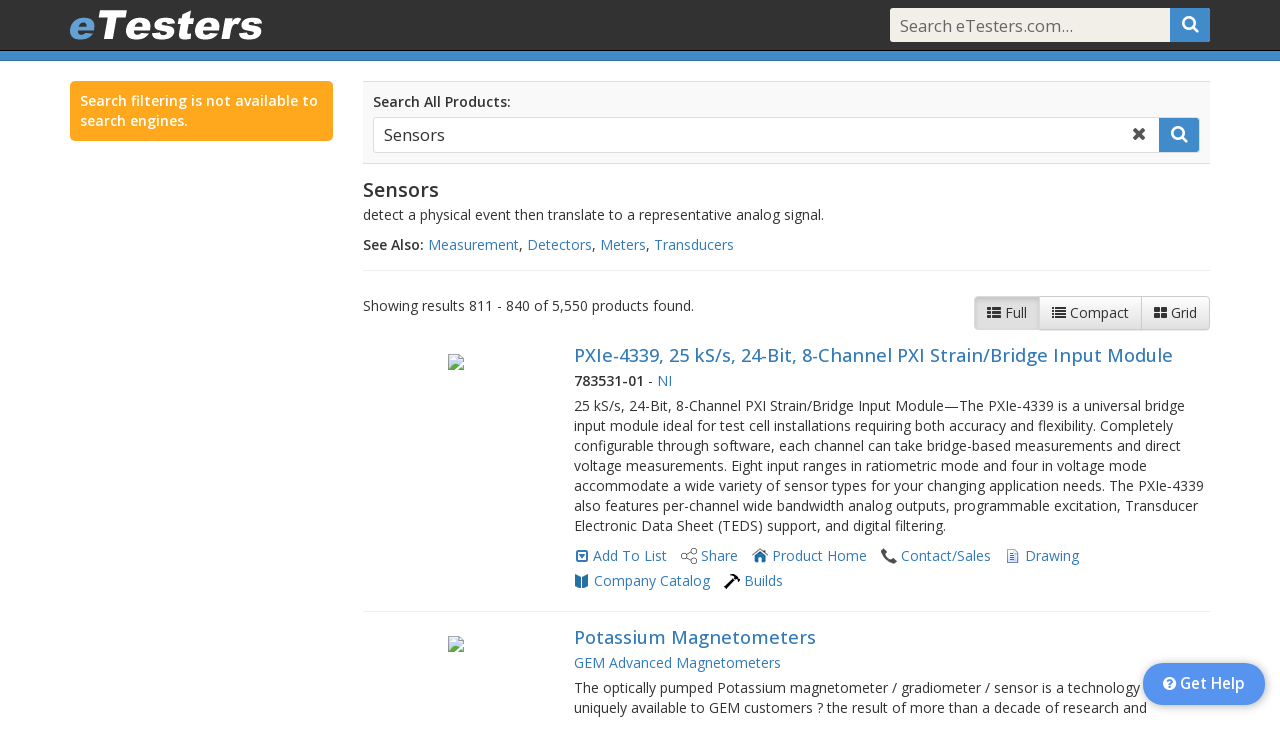

--- FILE ---
content_type: text/html;charset=UTF-8
request_url: https://www.etesters.com/see/Sensors/?page=28
body_size: 158000
content:
<!doctype html>
<!--[if lt IE 7]>      <html class="no-js lt-ie9 lt-ie8 lt-ie7" lang=""> <![endif]-->
<!--[if IE 7]>         <html class="no-js lt-ie9 lt-ie8" lang=""> <![endif]-->
<!--[if IE 8]>         <html class="no-js lt-ie9" lang=""> <![endif]-->
<!--[if gt IE 8]><!--> <html class="no-js" lang=""> <!--<![endif]-->
<head>
	<meta charset="utf-8">
	<meta http-equiv="X-UA-Compatible" content="IE=edge">
	<title>Sensors - All Manufacturers - eTesters.com</title>
	
	
	<link rel="canonical" href="https://www.etesters.com/see/964/Sensors/?page=28" />
	
	<meta name="viewport" content="width=device-width, initial-scale=1">
	<meta name="x-catalog-id" content="6c8b28da-fb09-46a6-814d-a9c64c5278f1">
	<meta name="x-catalog-name" content="etesters">
	<meta name="x-catalog-skin-version" content="0">
	<meta name="x-catalog-skin-cached" content="">
	<meta name="x-catalog-skin-remote" content="false">
	<meta name="x-app-version" content="4.5.6">

	
		<link rel="shortcut icon" href="https://www.etesters.com/skins/catalogs/etesters/assets/images/favicon.ico" type="image/x-icon" />
		<link rel="icon" href="https://www.etesters.com/skins/catalogs/etesters/assets/images/favicon.ico" type="image/x-icon" />
	
	<link rel="apple-touch-icon" href="https://www.etesters.com/apple-touch-icon.png">
	<link rel="stylesheet" href="https://www.etesters.com/skins/common/lib/font-awesome/font-awesome-4.7.0/css/font-awesome.min.css">
	<link href="https://fonts.googleapis.com/css?family=Open+Sans:300,400,500,600&amp;subset=latin,latin-ext" rel="stylesheet">
	<link href="https://fonts.googleapis.com/css2?family=IBM+Plex+Mono&display=swap" rel="stylesheet">
	<link rel="stylesheet" href="https://www.etesters.com/skins/common/lib/bootstrap-3.4.1-dist/css/bootstrap.min.css"><link rel="stylesheet" href="https://www.etesters.com/skins/common/lib/bootstrap-3.4.1-dist/css/bootstrap-theme.min.css">	<script src="https://www.etesters.com/skins/common/lib/modernizr/modernizr-2.8.3.min.js"></script>
	<script src="//code.jquery.com/jquery-3.6.4.min.js"></script>
		     <script>window.jQuery || document.write('<script src="https://www.etesters.com/skins/common/lib/jquery/jquery-3.6.4.min.js"><\/script>')</script>
			 <script src="https://www.etesters.com/skins/common/lib/jquery/jquery-migrate-3.4.1.min.js"></script>
			 <script>jQuery.UNSAFE_restoreLegacyHtmlPrefilter();</script><!-- supports self-terminated tags -->
	
	<link rel="stylesheet" href="https://www.etesters.com/skins/common/lib/jquery-ui-1.13.2/jquery-ui.min.css" type="text/css" />
	<script src="https://www.etesters.com/skins/common/lib/jquery-ui-1.13.2/jquery-ui.min.js"></script>
<link href='https://www.etesters.com/skins/common/css/readmore.min.ver.456.css' type='text/css' rel='stylesheet' />
<script src='https://www.etesters.com/skins/common/js/app.min.ver.456.js'></script>

	<script>
	var _gaq = [];	// google analytics replaces this after it loads, first processing contents
	$.ajaxSetup({cache: false});
	$app.init({
		debug: (false || false),
		isDebugRequest: false,
		isTesting: false,
		isBot: true,
		urlRoot: 'https://www.etesters.com',
		pageKey: '',
		jsMode: 'min.js',
		cssMode: 'min.css',
		catalog: {
			//key: 'etesters',
			styles: null,
			isBranded: false,
			catalogID: '6c8b28da-fb09-46a6-814d-a9c64c5278f1',
			companyID: 'fa395b4e-bb02-4563-a877-32b27fefa698',
			companyName: 'eTesters',
			isLocal: true,
			restrictedShare: false
		}
	});
	// set global config for addthis.com sharing plugin
	var addthis_config = {
		pubid: 'ra-5624ee4c6412c568',
		ui_cobrand: 'eTesters'
	};
	</script>
	<link href='https://www.etesters.com/skins/common/css/styles.min.ver.456.css' type='text/css' rel='stylesheet' />
<link href='https://www.etesters.com/skins/common/css/result-list.min.ver.456.css' type='text/css' rel='stylesheet' />

	<!--[if gte IE 9]>
	<style type="text/css">.gradient {filter: none;}</style>
	<![endif]-->
	<link href='https://www.etesters.com/search/resources/search.min.ver.456.css' type='text/css' rel='stylesheet' />
<link href='https://www.etesters.com/skins/catalogs/etesters/assets/styles.ver.456.css' type='text/css' rel='stylesheet' />
<style>
.show-branding-elem {
	background-color:#dd26cb !important;
	color:#dd26cb !important;
}
</style>
</head>

<script async src="https://www.googletagmanager.com/gtag/js?id=G-5LTGSSZV9G"></script>
<script>
	window.dataLayer = window.dataLayer || [];
	function gtag(){dataLayer.push(arguments);}
	gtag('js', new Date());
	gtag('config', 'G-5LTGSSZV9G');
</script>

<body role="document" class="etesters-catalog  etesters-catalog" data-topicid="" data-pagekey="" data-pagepath="/see/sensors" data-searchterm="" data-loggedin="false" >
	<script>
	$app.setPageID(40321028);
	</script>
	<div id="catalog-hdr" class="search-enabled isfixed">
	<nav id="nav-default" class="navbar navbar-inverse navbar-fixed-top">
		
<div class="container">
	<div id="navbar-inner">
		<div id="navbar-left">
			<div class="navbar-header">
					
				<button type="button" class="navbar-toggle collapsed" data-toggle="collapse" data-target="#navbar-default" aria-expanded="false" aria-controls="navbar-default">
					<span class="sr-only">Toggle navigation</span>
					<span class="icon-bar"></span>
					<span class="icon-bar"></span>
					<span class="icon-bar"></span>
				</button>

				
					
					<a id="nav-logo-default" href="/" title="Open eTesters.com Home Page"><!-- skin template: [logo.html], retrieved: [0 ms], use cache: [true], expired: [false], expired on: [], cached: [true], saved: [false], ttl: [-1 seconds], expires next: [{ts '2027-01-23 19:58:50'}] --><img src="https://www.etesters.com/skins/catalogs/etesters/assets/images/logo.png" title="eTesters.com" /></a>
				
				
			</div>
		</div>
		<div id="navbar-right">

			<div id="navbar-default" class="navbar-collapse collapse">

				<ul class="nav navbar-nav navbar-right">
					
						<li>
							<div id="navbar-search-default">
								<form class="navbar-form navbar-search-form" type="get" action="https://www.etesters.com/see/" enctype="multipart/form-data">
									













	
	<div id="navbar-default-querybox" class="query-box query-box-withsearch" title="Search for products, topics and companies">
		<input type="text" class="query-box-terms" name="terms" id="nav-search-text" value="" placeholder="Search eTesters.com..." autocomplete="off" >
		<a class="query-box-search icon" data-action="submit" id="" href="#" title="Search"><i class="fa fa-search"></i></a>
		<a class="query-box-clear icon" id="" href="#" title="Clear Search"><i class="fa fa-times"></i></a>
		<div class="clearfix"></div>
	</div>
	














								</form>
							</div>
						</li>
					
					
				</ul>

			</div><!-- navbar-default -->
		</div>
	</div><!-- navbar-inner -->
</div>
			<div id="nav-bot"></div>
		</nav>
		
		<div class="clearfix"></div>
	</div> <!-- #catalog-hdr -->
		<div id="content" class="container">

	<div class="page-row ">
	
	<div class="row search-row">
	
	<div id="srch-facet-col" class="srch-filter-col col-xs-12 col-sm-4 col-md-3">
		<div class="srch-filter-hide">
			<a href="#" title="Close">&times;</a>
		</div>
	<p class='message'>Search filtering is not available to search engines.</p>
	</div>
	<script>
	$(function () {
		$searchNew.initFilterColumn({
			wrap: $('#srch-facet-col')
		});
	});
	</script>
	
	<div class="col-xs-12 col-sm-8 col-md-9">
	
<div class="search-box" id="search-box">
	<label>Search All Products:</label>
	<form id="product-search-box-form" action="https://www.etesters.com/see/">
		













	
	<div id="" class="query-box query-box-withclear query-box-withsearch">
		<input type="text" class="query-box-terms" name="terms" id="search-term" value="Sensors" placeholder="Enter search terms..." autocomplete="off" >
		<a class="query-box-search icon" data-action="submit" id="srch-btn" href="#" title="Search"><i class="fa fa-search"></i></a>
		<a class="query-box-clear icon" id="clear-search-btn" href="#" title="Clear Search"><i class="fa fa-times"></i></a>
		<div class="clearfix"></div>
	</div>
	














	</form>
	<div class="clearfix"></div>
</div>
<script>
$(function () {
	$searchNew.initSearchBox({
		wrap: $('#search-box'),
		companyID: null,
		types: 'products,topics,companies',
		urlSearch: 'https://www.etesters.com/see/'
	});
});
</script>
<div id="search-topic-wrap">
	<div id="topic-info-wrap" data-topickey="964" data-topicid="89936850-c2ad-9d8d-41ba-987a0ddecd95">
		<div id="topic-info">
	
	<h4>Sensors</h4>
	
		<p>detect a physical event then translate to a representative analog signal. </p>
	
	
		<p><strong>See Also: </strong> <a href='https://www.etesters.com/see/191/Measurement/' class='clickThru' data-linktype='Topic Home' data-itemid='e0593a9d-f7ea-6c1a-898f-1d4b6a9caf28'>Measurement</a>, <a href='https://www.etesters.com/see/1060/Detectors/' class='clickThru' data-linktype='Topic Home' data-itemid='68153db3-1422-08df-aa8f-a713ba7fd7ee'>Detectors</a>, <a href='https://www.etesters.com/see/1015/Meters/' class='clickThru' data-linktype='Topic Home' data-itemid='89938ec4-c47c-5919-6357-9fd3648c327a'>Meters</a>, <a href='https://www.etesters.com/see/389/Transducers/' class='clickThru' data-linktype='Topic Home' data-itemid='74443887-802e-f41e-da57-40ae42d4f12d'>Transducers</a></p>
	
	
			</div> <!-- topic-info -->
			<hr />
			<div class="clearfix"></div>
		</div> <!-- topic-info-wrap -->
		<script>
		$(function() {
			$('#topic-info').readmore({
				collapsedHeight:130,
				fuzzy:100
			});
		});
		</script>
		</div>
		<div id='search-results'>
		
		<div class="srch-filter-show">
			<a href="#" class="btn btn-default"><i class="fa fa-filter"></i> Filter Results</a>
		</div>

		

		<div id="search-page-hdr">
			




	
	
	<div id="search-view-ctls" class="btn-group view-ctls " role="group" aria-label="Select View">
		<a href="#" class="btn btn-secondary btn-default " data-view="full" data-action="set-view" title="Show List Item Details"><i class="fa fa-th-list"></i><span> Full</span></a>
		<a href="#" class="btn btn-secondary btn-default " data-view="compact" data-action="set-view" title="Show Compact List"><i class="fa fa-list"></i><span> Compact</span></a>
		<a href="#" class="btn btn-secondary btn-default " data-view="grid" data-action="set-view" title="Show List As A Grid"><i class="fa fa-th-large"></i><span> Grid</span></a>
	







	
	</div> <!-- view-ctls -->
	


			<p>Showing results 811 - 840 of 5,550 products found.</p>
			<div class="clearfix"></div>
		</div>
		
	<ul class="results-list show-secondary-links view-full"  >
		<li class='list-header'>
			<div class='list-columns'>
				<div class="list-col" data-datakey="pn"><a href="#" class="col-label" title="Part Number">Part</a></div>
				<div class="list-col" data-datakey="name"><a href="#" class="col-label" title="Name">Name</a></div>
				<div class="list-col" data-datakey="company" title="Company"><a href="#" class="col-label">Company</a></div>
				
			</div>
		</li>
	<li class='result-item product-result has-image' data-productid='DBB0A745-C242-4575-A618-FCA71196D9B4' data-companyid='81f71467-b372-430b-b216-3f1a01a3c55f' data-type='product' data-lastmodified='03/19/24' data-priority='Free' data-sponsored='false'><a href='#' title='Toggle Quick View' class='result-expander'><i class='fa fa-plus-square-o'></i></a>
			<div class="result-img">
				<a href="https://www.etesters.com/product/DBB0A745-C242-4575-A618-FCA71196D9B4/pxie-4339-25-ks-s-24-bit-8-channel-pxi-strain-bridge-input-module/" title="Open Product Page" class="clickThru" data-linktype="Product Details" data-itemid="dbb0a745-c242-4575-a618-fca71196d9b4"><img src="https://d27wgn5g4t3wja.cloudfront.net/products/dbb0a745-c242-4575-a618-fca71196d9b4/578962.png" border="0" /></a>
			</div>
		
			<div class="result-details">
				<p class="result-type product "  data-datakey="type">product</p>
				<h3 class="result-name" data-datakey="name"><a href="https://www.etesters.com/product/DBB0A745-C242-4575-A618-FCA71196D9B4/pxie-4339-25-ks-s-24-bit-8-channel-pxi-strain-bridge-input-module/" class="clickThru" title="Open Product Page" data-linktype="Product Details" data-itemid="dbb0a745-c242-4575-a618-fca71196d9b4">PXIe-4339, 25 kS/s, 24-Bit, 8-Channel PXI Strain/Bridge Input Module</a></h3>
				<p class="result-pn" data-datakey="pn">783531-01</p>
				<p class="result-company" data-datakey="company"><a title="Open Company Catalog" href="https://www.etesters.com/catalog/81F71467-B372-430B-B216-3F1A01A3C55F/ni/" class="catalogLink result-link secondary clickThru" data-linktype="Company Catalog" data-itemid="81f71467-b372-430b-b216-3f1a01a3c55f">NI</a></p>
				<p class='result-meta'><strong>783531-01</strong> <span> - </span> <a title="Open Company Catalog" href="https://www.etesters.com/catalog/81F71467-B372-430B-B216-3F1A01A3C55F/ni/" class="catalogLink result-link secondary clickThru" data-linktype="Company Catalog" data-itemid="81f71467-b372-430b-b216-3f1a01a3c55f">NI</a></p>
				<p class="result-desc">25 kS/s, 24-Bit, 8-Channel PXI Strain/Bridge Input Module—The PXIe‑4339 is a universal bridge input module ideal for test cell installations requiring both accuracy and flexibility. Completely configurable through software, each channel can take bridge-based measurements and direct voltage measurements. Eight input ranges in ratiometric mode and four in voltage mode accommodate a wide variety of sensor types for your changing application needs. The PXIe‑4339 also features per-channel wide bandwidth analog outputs, programmable excitation, Transducer Electronic Data Sheet (TEDS) support, and digital filtering.</p>
			</div>
		
				<div class="result-links icon-links icon-links-button"><span class="resultListCtls result-link primary" data-itemid="dbb0a745-c242-4575-a618-fca71196d9b4">
	<a href="#" title="Add To A Specific List" data-itemid="dbb0a745-c242-4575-a618-fca71196d9b4" data-type="product" class="listMenu"><i class="fa fa-caret-square-o-down"></i></a>
	<a href="#" title="Add To Your Default List" data-itemid="dbb0a745-c242-4575-a618-fca71196d9b4" data-type="product" data-linktype="Add To List" class="saveLink clickThru">Add To List</a>
</span>
					<a href="#" title="Share" data-type="product" data-id="dbb0a745-c242-4575-a618-fca71196d9b4" class="result-link primary shareLink clickThru" data-linktype="Share" data-itemid="dbb0a745-c242-4575-a618-fca71196d9b4"><span>Share</span></a>
				
					<a href="https://www.ni.com/en-us/shop/model/pxie-4339.html?partNumber=783531-01" class="result-link secondary product_home_link pageLink secondary clickThru" title="Product Home" data-linktype="Product Home" data-itemid="dbb0a745-c242-4575-a618-fca71196d9b4" target="_blank"><span>Product Home</span></a>
				
					<a href="https://www.ni.com/en/contact-us.html" class="result-link secondary contact_sales_link pageLink secondary clickThru" title="Contact/Sales" data-linktype="Contact/Sales" data-itemid="81f71467-b372-430b-b216-3f1a01a3c55f" target="_blank"><span>Contact/Sales</span></a>
				
					<a href="https://www.ni.com/en/support/documentation/dimensional-drawings/model.pxie-4339.html" class="result-link secondary drawing_link pageLink secondary clickThru" title="Drawing" data-linktype="Drawing" data-itemid="dbb0a745-c242-4575-a618-fca71196d9b4" target="_blank"><span>Drawing</span></a>
				
					<a title="Open Company Catalog" href="https://www.etesters.com/catalog/81F71467-B372-430B-B216-3F1A01A3C55F/ni/" class="catalogLink result-link secondary clickThru" data-linktype="Company Catalog" data-itemid="81f71467-b372-430b-b216-3f1a01a3c55f"><span>Company Catalog</span></a>
				
					<a href="#" data-itemid="dbb0a745-c242-4575-a618-fca71196d9b4" class="result-link secondary buildsLink" title="Builds"><span>Builds</span></a>
				</div> <!-- result-links -->
			
				<div class="clearfix"></div>
			</li>
		<li class='result-item product-result has-image' data-productid='A09CF199-1422-08DF-AAC1-49961E02659D' data-companyid='a08f8cc4-1422-08df-aa83-c1776d956870' data-type='product' data-lastmodified='06/27/17' data-priority='Free' data-sponsored='false'><a href='#' title='Toggle Quick View' class='result-expander'><i class='fa fa-plus-square-o'></i></a>
			<div class="result-img">
				<a href="https://www.etesters.com/product/A09CF199-1422-08DF-AAC1-49961E02659D/potassium-magnetometers/" title="Open Product Page" class="clickThru" data-linktype="Product Details" data-itemid="a09cf199-1422-08df-aac1-49961e02659d"><img src="https://d27wgn5g4t3wja.cloudfront.net/img/a08f8cc4-1422-08df-aa83-c1776d956870/21607.png" border="0" /></a>
			</div>
		
			<div class="result-details">
				<p class="result-type product "  data-datakey="type">product</p>
				<h3 class="result-name" data-datakey="name"><a href="https://www.etesters.com/product/A09CF199-1422-08DF-AAC1-49961E02659D/potassium-magnetometers/" class="clickThru" title="Open Product Page" data-linktype="Product Details" data-itemid="a09cf199-1422-08df-aac1-49961e02659d">Potassium Magnetometers</a></h3>
				<p class="result-pn" data-datakey="pn"></p>
				<p class="result-company" data-datakey="company"><a title="Open Company Catalog" href="https://www.etesters.com/catalog/A08F8CC4-1422-08DF-AA83-C1776D956870/gem-advanced-magnetometers/" class="catalogLink result-link secondary clickThru" data-linktype="Company Catalog" data-itemid="a08f8cc4-1422-08df-aa83-c1776d956870">GEM Advanced Magnetometers</a></p>
				<p class='result-meta'> <a title="Open Company Catalog" href="https://www.etesters.com/catalog/A08F8CC4-1422-08DF-AA83-C1776D956870/gem-advanced-magnetometers/" class="catalogLink result-link secondary clickThru" data-linktype="Company Catalog" data-itemid="a08f8cc4-1422-08df-aa83-c1776d956870">GEM Advanced Magnetometers</a></p>
				<p class="result-desc">The optically pumped Potassium magnetometer / gradiometer / sensor is a technology that is uniquely available  to GEM customers ? the result of more than a decade of research and  development, and testing. Unlike yesterday?s generation of optically pumped  Caesium magnetometers which represent 20 year old technology, the new  Potassium system delivers the latest technologies in a choice of two  configurations</p>
			</div>
		
				<div class="result-links icon-links icon-links-button"><span class="resultListCtls result-link primary" data-itemid="a09cf199-1422-08df-aac1-49961e02659d">
	<a href="#" title="Add To A Specific List" data-itemid="a09cf199-1422-08df-aac1-49961e02659d" data-type="product" class="listMenu"><i class="fa fa-caret-square-o-down"></i></a>
	<a href="#" title="Add To Your Default List" data-itemid="a09cf199-1422-08df-aac1-49961e02659d" data-type="product" data-linktype="Add To List" class="saveLink clickThru">Add To List</a>
</span>
					<a href="#" title="Share" data-type="product" data-id="a09cf199-1422-08df-aac1-49961e02659d" class="result-link primary shareLink clickThru" data-linktype="Share" data-itemid="a09cf199-1422-08df-aac1-49961e02659d"><span>Share</span></a>
				
					<a href="https://www.gemsys.ca/ultra-high-sensitivity-potassium/" class="result-link secondary product_home_link pageLink secondary clickThru" title="Product Home" data-linktype="Product Home" data-itemid="a09cf199-1422-08df-aac1-49961e02659d" target="_blank"><span>Product Home</span></a>
				
					<a href="https://www.gemsys.ca/contact-us/contact-gem/" class="result-link secondary contact_sales_link pageLink secondary clickThru" title="Contact/Sales" data-linktype="Contact/Sales" data-itemid="a08f8cc4-1422-08df-aa83-c1776d956870" target="_blank"><span>Contact/Sales</span></a>
				
					<a title="Open Company Catalog" href="https://www.etesters.com/catalog/A08F8CC4-1422-08DF-AA83-C1776D956870/gem-advanced-magnetometers/" class="catalogLink result-link secondary clickThru" data-linktype="Company Catalog" data-itemid="a08f8cc4-1422-08df-aa83-c1776d956870"><span>Company Catalog</span></a>
				</div> <!-- result-links -->
			
				<div class="clearfix"></div>
			</li>
		<li class='result-item product-result has-image' data-productid='174D2F7E-C87B-47B2-BEAA-A662557A43EB' data-companyid='12a090d6-f9d3-4f45-8694-dbd488f8ae08' data-type='product' data-lastmodified='04/26/22' data-priority='Free' data-sponsored='false'><a href='#' title='Toggle Quick View' class='result-expander'><i class='fa fa-plus-square-o'></i></a>
			<div class="result-img">
				<a href="https://www.etesters.com/product/174D2F7E-C87B-47B2-BEAA-A662557A43EB/water-quality-online-system/" title="Open Product Page" class="clickThru" data-linktype="Product Details" data-itemid="174d2f7e-c87b-47b2-beaa-a662557a43eb"><img src="https://d27wgn5g4t3wja.cloudfront.net/products/174d2f7e-c87b-47b2-beaa-a662557a43eb/421641.png" border="0" /></a>
			</div>
		
			<div class="result-details">
				<p class="result-type product "  data-datakey="type">product</p>
				<h3 class="result-name" data-datakey="name"><a href="https://www.etesters.com/product/174D2F7E-C87B-47B2-BEAA-A662557A43EB/water-quality-online-system/" class="clickThru" title="Open Product Page" data-linktype="Product Details" data-itemid="174d2f7e-c87b-47b2-beaa-a662557a43eb">Water Quality Online System</a></h3>
				<p class="result-pn" data-datakey="pn">WOAS-1000 </p>
				<p class="result-company" data-datakey="company"><a title="Open Company Catalog" href="https://www.etesters.com/catalog/12A090D6-F9D3-4F45-8694-DBD488F8AE08/focused-photonics-inc/" class="catalogLink result-link secondary clickThru" data-linktype="Company Catalog" data-itemid="12a090d6-f9d3-4f45-8694-dbd488f8ae08">Focused Photonics Inc.</a></p>
				<p class='result-meta'><strong>WOAS-1000 </strong> <span> - </span> <a title="Open Company Catalog" href="https://www.etesters.com/catalog/12A090D6-F9D3-4F45-8694-DBD488F8AE08/focused-photonics-inc/" class="catalogLink result-link secondary clickThru" data-linktype="Company Catalog" data-itemid="12a090d6-f9d3-4f45-8694-dbd488f8ae08">Focused Photonics Inc.</a></p>
				<p class="result-desc">WOAS-1000 is the latest masterpiece done by FPI. It consists of a sampling module, sensors, power distribution unit, and data processing unit. The complete integration makes this system can be adopted in the various water matrix.</p>
			</div>
		
				<div class="result-links icon-links icon-links-button"><span class="resultListCtls result-link primary" data-itemid="174d2f7e-c87b-47b2-beaa-a662557a43eb">
	<a href="#" title="Add To A Specific List" data-itemid="174d2f7e-c87b-47b2-beaa-a662557a43eb" data-type="product" class="listMenu"><i class="fa fa-caret-square-o-down"></i></a>
	<a href="#" title="Add To Your Default List" data-itemid="174d2f7e-c87b-47b2-beaa-a662557a43eb" data-type="product" data-linktype="Add To List" class="saveLink clickThru">Add To List</a>
</span>
					<a href="#" title="Share" data-type="product" data-id="174d2f7e-c87b-47b2-beaa-a662557a43eb" class="result-link primary shareLink clickThru" data-linktype="Share" data-itemid="174d2f7e-c87b-47b2-beaa-a662557a43eb"><span>Share</span></a>
				
					<a href="https://www.fpi-inc.com/404.html?aspxerrorpath=%2Fen%2Fproduct_cont_7840.html" class="result-link secondary product_home_link pageLink secondary clickThru" title="Product Home" data-linktype="Product Home" data-itemid="174d2f7e-c87b-47b2-beaa-a662557a43eb" target="_blank"><span>Product Home</span></a>
				
					<a title="Open Company Catalog" href="https://www.etesters.com/catalog/12A090D6-F9D3-4F45-8694-DBD488F8AE08/focused-photonics-inc/" class="catalogLink result-link secondary clickThru" data-linktype="Company Catalog" data-itemid="12a090d6-f9d3-4f45-8694-dbd488f8ae08"><span>Company Catalog</span></a>
				</div> <!-- result-links -->
			
				<div class="clearfix"></div>
			</li>
		<li class='result-item product-result has-image' data-productid='6DE18F9D-DDD2-4CE4-B136-14BA063E515C' data-companyid='bdc459b4-9e2d-976b-bd6d-3fd691035b38' data-type='product' data-lastmodified='11/05/25' data-priority='Free' data-sponsored='false'><a href='#' title='Toggle Quick View' class='result-expander'><i class='fa fa-plus-square-o'></i></a>
			<div class="result-img">
				<a href="https://www.etesters.com/product/6DE18F9D-DDD2-4CE4-B136-14BA063E515C/50-mhz-to-40-ghz-usb-peak-and-average-power-sensor/" title="Open Product Page" class="clickThru" data-linktype="Product Details" data-itemid="6de18f9d-ddd2-4ce4-b136-14ba063e515c"><img src="https://d27wgn5g4t3wja.cloudfront.net/img/bdc459b4-9e2d-976b-bd6d-3fd691035b38/356974.png" border="0" /></a>
			</div>
		
			<div class="result-details">
				<p class="result-type product "  data-datakey="type">product</p>
				<h3 class="result-name" data-datakey="name"><a href="https://www.etesters.com/product/6DE18F9D-DDD2-4CE4-B136-14BA063E515C/50-mhz-to-40-ghz-usb-peak-and-average-power-sensor/" class="clickThru" title="Open Product Page" data-linktype="Product Details" data-itemid="6de18f9d-ddd2-4ce4-b136-14ba063e515c">50 MHz to 40 GHz USB Peak and Average Power Sensor</a></h3>
				<p class="result-pn" data-datakey="pn">U2022XA</p>
				<p class="result-company" data-datakey="company"><a title="Open Company Catalog" href="https://www.etesters.com/catalog/BDC459B4-9E2D-976B-BD6D-3FD691035B38/keysight-technologies/" class="catalogLink result-link secondary clickThru" data-linktype="Company Catalog" data-itemid="bdc459b4-9e2d-976b-bd6d-3fd691035b38">Keysight Technologies</a></p>
				<p class='result-meta'><strong>U2022XA</strong> <span> - </span> <a title="Open Company Catalog" href="https://www.etesters.com/catalog/BDC459B4-9E2D-976B-BD6D-3FD691035B38/keysight-technologies/" class="catalogLink result-link secondary clickThru" data-linktype="Company Catalog" data-itemid="bdc459b4-9e2d-976b-bd6d-3fd691035b38">Keysight Technologies</a></p>
				<p class="result-desc">Keysight U2020 X-series USB power sensors provides the peak and average power measurement capability of a power meter in a compact and portable form factor.</p>
			</div>
		
				<div class="result-links icon-links icon-links-button"><span class="resultListCtls result-link primary" data-itemid="6de18f9d-ddd2-4ce4-b136-14ba063e515c">
	<a href="#" title="Add To A Specific List" data-itemid="6de18f9d-ddd2-4ce4-b136-14ba063e515c" data-type="product" class="listMenu"><i class="fa fa-caret-square-o-down"></i></a>
	<a href="#" title="Add To Your Default List" data-itemid="6de18f9d-ddd2-4ce4-b136-14ba063e515c" data-type="product" data-linktype="Add To List" class="saveLink clickThru">Add To List</a>
</span>
					<a href="#" title="Share" data-type="product" data-id="6de18f9d-ddd2-4ce4-b136-14ba063e515c" class="result-link primary shareLink clickThru" data-linktype="Share" data-itemid="6de18f9d-ddd2-4ce4-b136-14ba063e515c"><span>Share</span></a>
				
					<a href="https://www.keysight.com/us/en/product/U2022XA/usb-peak-and-average-power-sensor-50-mhz-40-ghz.html" class="result-link secondary product_home_link pageLink secondary clickThru" title="Product Home" data-linktype="Product Home" data-itemid="6de18f9d-ddd2-4ce4-b136-14ba063e515c" target="_blank"><span>Product Home</span></a>
				
					<a href="https://www.keysight.com/us/en/contact.html" class="result-link secondary contact_sales_link pageLink secondary clickThru" title="Contact/Sales" data-linktype="Contact/Sales" data-itemid="bdc459b4-9e2d-976b-bd6d-3fd691035b38" target="_blank"><span>Contact/Sales</span></a>
				
					<a href="https://www.keysight.com/us/en/assets/7018-03449/data-sheets/5991-0310.pdf" class="result-link secondary pdfLink pageLink secondary clickThru" title="Datasheet" data-linktype="Datasheet" data-itemid="6de18f9d-ddd2-4ce4-b136-14ba063e515c" target="_blank"><span>Datasheet</span></a>
				
					<a title="Open Company Catalog" href="https://www.etesters.com/catalog/BDC459B4-9E2D-976B-BD6D-3FD691035B38/keysight-technologies/" class="catalogLink result-link secondary clickThru" data-linktype="Company Catalog" data-itemid="bdc459b4-9e2d-976b-bd6d-3fd691035b38"><span>Company Catalog</span></a>
				</div> <!-- result-links -->
			
				<div class="clearfix"></div>
			</li>
		<li class='result-item product-result has-image' data-productid='8A52CE43-0B2C-490D-9A8B-66399EBC32E0' data-companyid='51a0a91e-bc93-4978-b85b-332a50383e8c' data-type='product' data-lastmodified='08/16/18' data-priority='Free' data-sponsored='false'><a href='#' title='Toggle Quick View' class='result-expander'><i class='fa fa-plus-square-o'></i></a>
			<div class="result-img">
				<a href="https://www.etesters.com/product/8A52CE43-0B2C-490D-9A8B-66399EBC32E0/usb-3-0-cameras/" title="Open Product Page" class="clickThru" data-linktype="Product Details" data-itemid="8a52ce43-0b2c-490d-9a8b-66399ebc32e0"><img src="https://d27wgn5g4t3wja.cloudfront.net/img/51a0a91e-bc93-4978-b85b-332a50383e8c/297935.png" border="0" /></a>
			</div>
		
			<div class="result-details">
				<p class="result-type product "  data-datakey="type">product</p>
				<h3 class="result-name" data-datakey="name"><a href="https://www.etesters.com/product/8A52CE43-0B2C-490D-9A8B-66399EBC32E0/usb-3-0-cameras/" class="clickThru" title="Open Product Page" data-linktype="Product Details" data-itemid="8a52ce43-0b2c-490d-9a8b-66399ebc32e0">USB 3.0 Cameras</a></h3>
				<p class="result-pn" data-datakey="pn">See3CAM</p>
				<p class="result-company" data-datakey="company"><a title="Open Company Catalog" href="https://www.etesters.com/catalog/51A0A91E-BC93-4978-B85B-332A50383E8C/e-con-systems-inc/" class="catalogLink result-link secondary clickThru" data-linktype="Company Catalog" data-itemid="51a0a91e-bc93-4978-b85b-332a50383e8c">e-con Systems Inc.</a></p>
				<p class='result-meta'><strong>See3CAM</strong> <span> - </span> <a title="Open Company Catalog" href="https://www.etesters.com/catalog/51A0A91E-BC93-4978-B85B-332A50383E8C/e-con-systems-inc/" class="catalogLink result-link secondary clickThru" data-linktype="Company Catalog" data-itemid="51a0a91e-bc93-4978-b85b-332a50383e8c">e-con Systems Inc.</a></p>
				<p class="result-desc">See3CAM - a new series of USB 3.0 Camera. It's the world's first UVC compliant USB 3.0 Camera Module that is plug & play on Windows/Linux. USB 3.0 camera board does not require additional device drivers. These USB3 cameras work with standard Windows (DirectShow) and Linux (V4L2) software. USB3 Camera is based on Aptina & OmniVision CMOS sensors.</p>
			</div>
		
				<div class="result-links icon-links icon-links-button"><span class="resultListCtls result-link primary" data-itemid="8a52ce43-0b2c-490d-9a8b-66399ebc32e0">
	<a href="#" title="Add To A Specific List" data-itemid="8a52ce43-0b2c-490d-9a8b-66399ebc32e0" data-type="product" class="listMenu"><i class="fa fa-caret-square-o-down"></i></a>
	<a href="#" title="Add To Your Default List" data-itemid="8a52ce43-0b2c-490d-9a8b-66399ebc32e0" data-type="product" data-linktype="Add To List" class="saveLink clickThru">Add To List</a>
</span>
					<a href="#" title="Share" data-type="product" data-id="8a52ce43-0b2c-490d-9a8b-66399ebc32e0" class="result-link primary shareLink clickThru" data-linktype="Share" data-itemid="8a52ce43-0b2c-490d-9a8b-66399ebc32e0"><span>Share</span></a>
				
					<a href="https://www.e-consystems.com/See3CAM-USB-3-Camera.asp" class="result-link secondary product_home_link pageLink secondary clickThru" title="Product Home" data-linktype="Product Home" data-itemid="8a52ce43-0b2c-490d-9a8b-66399ebc32e0" target="_blank"><span>Product Home</span></a>
				
					<a href="https://www.e-consystems.com/contactus.asp" class="result-link secondary contact_sales_link pageLink secondary clickThru" title="Contact/Sales" data-linktype="Contact/Sales" data-itemid="51a0a91e-bc93-4978-b85b-332a50383e8c" target="_blank"><span>Contact/Sales</span></a>
				
					<a href="https://www.e-consystems.com/contactus.asp" class="result-link secondary distributors_reps_link pageLink secondary clickThru" title="Distributors/Reps" data-linktype="Distributors/Reps" data-itemid="51a0a91e-bc93-4978-b85b-332a50383e8c" target="_blank"><span>Distributors/Reps</span></a>
				
					<a title="Open Company Catalog" href="https://www.etesters.com/catalog/51A0A91E-BC93-4978-B85B-332A50383E8C/e-con-systems-inc/" class="catalogLink result-link secondary clickThru" data-linktype="Company Catalog" data-itemid="51a0a91e-bc93-4978-b85b-332a50383e8c"><span>Company Catalog</span></a>
				</div> <!-- result-links -->
			
				<div class="clearfix"></div>
			</li>
		<li class='result-item product-result has-image' data-productid='EC7E9BB9-1422-08DF-AA58-58B1A4E37889' data-companyid='25f3da9c-5037-47bf-9288-254469b9ab33' data-type='product' data-lastmodified='08/16/17' data-priority='Free' data-sponsored='false'><a href='#' title='Toggle Quick View' class='result-expander'><i class='fa fa-plus-square-o'></i></a>
			<div class="result-img">
				<a href="https://www.etesters.com/product/EC7E9BB9-1422-08DF-AA58-58B1A4E37889/flush-diaphragm-pressure-sensors/" title="Open Product Page" class="clickThru" data-linktype="Product Details" data-itemid="ec7e9bb9-1422-08df-aa58-58b1a4e37889"><img src="https://d27wgn5g4t3wja.cloudfront.net/img/25f3da9c-5037-47bf-9288-254469b9ab33/25953.png" border="0" /></a>
			</div>
		
			<div class="result-details">
				<p class="result-type product "  data-datakey="type">product</p>
				<h3 class="result-name" data-datakey="name"><a href="https://www.etesters.com/product/EC7E9BB9-1422-08DF-AA58-58B1A4E37889/flush-diaphragm-pressure-sensors/" class="clickThru" title="Open Product Page" data-linktype="Product Details" data-itemid="ec7e9bb9-1422-08df-aa58-58b1a4e37889">Flush Diaphragm Pressure Sensors</a></h3>
				<p class="result-pn" data-datakey="pn"></p>
				<p class="result-company" data-datakey="company"><a title="Open Company Catalog" href="https://www.etesters.com/catalog/25F3DA9C-5037-47BF-9288-254469B9AB33/honeywell-industrial-automation/" class="catalogLink result-link secondary clickThru" data-linktype="Company Catalog" data-itemid="25f3da9c-5037-47bf-9288-254469b9ab33">Honeywell Industrial Automation</a></p>
				<p class='result-meta'> <a title="Open Company Catalog" href="https://www.etesters.com/catalog/25F3DA9C-5037-47BF-9288-254469B9AB33/honeywell-industrial-automation/" class="catalogLink result-link secondary clickThru" data-linktype="Company Catalog" data-itemid="25f3da9c-5037-47bf-9288-254469b9ab33">Honeywell Industrial Automation</a></p>
				<p class="result-desc">For high-frequency pressure measurements or in applications with severe space limitations, Honeywell Sensotec offers subminiature flush diaphragm pressure sensors in ranges from 0100 psi to 020,000 psi (010 to 01,400 bar). All-welded, machined stainless steel sensing diaphragms ensure ruggedness. Bonded piezoresistive and metal foil strain gauges offer high reliability. Millivolt and optional high-level outputs are compatible with most data acquisition systems.</p>
			</div>
		
				<div class="result-links icon-links icon-links-button"><span class="resultListCtls result-link primary" data-itemid="ec7e9bb9-1422-08df-aa58-58b1a4e37889">
	<a href="#" title="Add To A Specific List" data-itemid="ec7e9bb9-1422-08df-aa58-58b1a4e37889" data-type="product" class="listMenu"><i class="fa fa-caret-square-o-down"></i></a>
	<a href="#" title="Add To Your Default List" data-itemid="ec7e9bb9-1422-08df-aa58-58b1a4e37889" data-type="product" data-linktype="Add To List" class="saveLink clickThru">Add To List</a>
</span>
					<a href="#" title="Share" data-type="product" data-id="ec7e9bb9-1422-08df-aa58-58b1a4e37889" class="result-link primary shareLink clickThru" data-linktype="Share" data-itemid="ec7e9bb9-1422-08df-aa58-58b1a4e37889"><span>Share</span></a>
				
					<a href="https://automation.honeywell.com/us/en/products/sensing-solutions/test-and-measurement/pressure-transducers" class="result-link secondary product_home_link pageLink secondary clickThru" title="Product Home" data-linktype="Product Home" data-itemid="ec7e9bb9-1422-08df-aa58-58b1a4e37889" target="_blank"><span>Product Home</span></a>
				
					<a href="https://automation.honeywell.com/us/en/contact-us" class="result-link secondary contact_sales_link pageLink secondary clickThru" title="Contact/Sales" data-linktype="Contact/Sales" data-itemid="25f3da9c-5037-47bf-9288-254469b9ab33" target="_blank"><span>Contact/Sales</span></a>
				
					<a href="https://automation.honeywell.com/us/en/partners" class="result-link secondary distributors_reps_link pageLink secondary clickThru" title="Distributors/Reps" data-linktype="Distributors/Reps" data-itemid="25f3da9c-5037-47bf-9288-254469b9ab33" target="_blank"><span>Distributors/Reps</span></a>
				
					<a title="Open Company Catalog" href="https://www.etesters.com/catalog/25F3DA9C-5037-47BF-9288-254469B9AB33/honeywell-industrial-automation/" class="catalogLink result-link secondary clickThru" data-linktype="Company Catalog" data-itemid="25f3da9c-5037-47bf-9288-254469b9ab33"><span>Company Catalog</span></a>
				</div> <!-- result-links -->
			
				<div class="clearfix"></div>
			</li>
		<li class='result-item product-result has-image' data-productid='EEE6CD59-67F7-4CAC-896C-B3C7B8E20DDB' data-companyid='4bfe99ab-dbde-4bab-b807-12d77ce002bf' data-type='product' data-lastmodified='04/04/23' data-priority='Free' data-sponsored='false'><a href='#' title='Toggle Quick View' class='result-expander'><i class='fa fa-plus-square-o'></i></a>
			<div class="result-img">
				<a href="https://www.etesters.com/product/EEE6CD59-67F7-4CAC-896C-B3C7B8E20DDB/mini-liquid-level-sensor/" title="Open Product Page" class="clickThru" data-linktype="Product Details" data-itemid="eee6cd59-67f7-4cac-896c-b3c7b8e20ddb"><img src="https://d27wgn5g4t3wja.cloudfront.net/products/eee6cd59-67f7-4cac-896c-b3c7b8e20ddb/507396.png" border="0" /></a>
			</div>
		
			<div class="result-details">
				<p class="result-type product "  data-datakey="type">product</p>
				<h3 class="result-name" data-datakey="name"><a href="https://www.etesters.com/product/EEE6CD59-67F7-4CAC-896C-B3C7B8E20DDB/mini-liquid-level-sensor/" class="clickThru" title="Open Product Page" data-linktype="Product Details" data-itemid="eee6cd59-67f7-4cac-896c-b3c7b8e20ddb">Mini Liquid Level Sensor</a></h3>
				<p class="result-pn" data-datakey="pn">28090</p>
				<p class="result-company" data-datakey="company"><a title="Open Company Catalog" href="https://www.etesters.com/catalog/4BFE99AB-DBDE-4BAB-B807-12D77CE002BF/parallax-inc/" class="catalogLink result-link secondary clickThru" data-linktype="Company Catalog" data-itemid="4bfe99ab-dbde-4bab-b807-12d77ce002bf">Parallax Inc.</a></p>
				<p class='result-meta'><strong>28090</strong> <span> - </span> <a title="Open Company Catalog" href="https://www.etesters.com/catalog/4BFE99AB-DBDE-4BAB-B807-12D77CE002BF/parallax-inc/" class="catalogLink result-link secondary clickThru" data-linktype="Company Catalog" data-itemid="4bfe99ab-dbde-4bab-b807-12d77ce002bf">Parallax Inc.</a></p>
				<p class="result-desc">The Mini Liquid Level Sensor is made to be inserted vertically into wet environments to detect liquid level from 0 to 1.88” (48 mm) or as an alarm. This sensor has a single analog output which may be directly connected to the Propeller Activity Board 4-channel A/D converter or easily interfaced with the MCP3002 A/D with a FLiP Multicore Microcontroller.</p>
			</div>
		
				<div class="result-links icon-links icon-links-button"><span class="resultListCtls result-link primary" data-itemid="eee6cd59-67f7-4cac-896c-b3c7b8e20ddb">
	<a href="#" title="Add To A Specific List" data-itemid="eee6cd59-67f7-4cac-896c-b3c7b8e20ddb" data-type="product" class="listMenu"><i class="fa fa-caret-square-o-down"></i></a>
	<a href="#" title="Add To Your Default List" data-itemid="eee6cd59-67f7-4cac-896c-b3c7b8e20ddb" data-type="product" data-linktype="Add To List" class="saveLink clickThru">Add To List</a>
</span>
					<a href="#" title="Share" data-type="product" data-id="eee6cd59-67f7-4cac-896c-b3c7b8e20ddb" class="result-link primary shareLink clickThru" data-linktype="Share" data-itemid="eee6cd59-67f7-4cac-896c-b3c7b8e20ddb"><span>Share</span></a>
				
					<a href="https://www.parallax.com/product/mini-liquid-level-sensor/" class="result-link secondary product_home_link pageLink secondary clickThru" title="Product Home" data-linktype="Product Home" data-itemid="eee6cd59-67f7-4cac-896c-b3c7b8e20ddb" target="_blank"><span>Product Home</span></a>
				
					<a href="https://www.parallax.com/sales/contact-sales/" class="result-link secondary contact_sales_link pageLink secondary clickThru" title="Contact/Sales" data-linktype="Contact/Sales" data-itemid="4bfe99ab-dbde-4bab-b807-12d77ce002bf" target="_blank"><span>Contact/Sales</span></a>
				
					<a href="https://www.parallax.com/sales/distributors/" class="result-link secondary distributors_reps_link pageLink secondary clickThru" title="Distributors/Reps" data-linktype="Distributors/Reps" data-itemid="4bfe99ab-dbde-4bab-b807-12d77ce002bf" target="_blank"><span>Distributors/Reps</span></a>
				
					<a title="Open Company Catalog" href="https://www.etesters.com/catalog/4BFE99AB-DBDE-4BAB-B807-12D77CE002BF/parallax-inc/" class="catalogLink result-link secondary clickThru" data-linktype="Company Catalog" data-itemid="4bfe99ab-dbde-4bab-b807-12d77ce002bf"><span>Company Catalog</span></a>
				</div> <!-- result-links -->
			
				<div class="clearfix"></div>
			</li>
		<li class='result-item product-result has-image' data-productid='26315022-8E01-4438-B6C0-F689E667A513' data-companyid='bdc459b4-9e2d-976b-bd6d-3fd691035b38' data-type='product' data-lastmodified='12/13/23' data-priority='Free' data-sponsored='false'><a href='#' title='Toggle Quick View' class='result-expander'><i class='fa fa-plus-square-o'></i></a>
			<div class="result-img">
				<a href="https://www.etesters.com/product/26315022-8E01-4438-B6C0-F689E667A513/rf-sensor-for-spectrum-monitoring/" title="Open Product Page" class="clickThru" data-linktype="Product Details" data-itemid="26315022-8e01-4438-b6c0-f689e667a513"><img src="https://d27wgn5g4t3wja.cloudfront.net/img/bdc459b4-9e2d-976b-bd6d-3fd691035b38/276963.png" border="0" /></a>
			</div>
		
			<div class="result-details">
				<p class="result-type product "  data-datakey="type">product</p>
				<h3 class="result-name" data-datakey="name"><a href="https://www.etesters.com/product/26315022-8E01-4438-B6C0-F689E667A513/rf-sensor-for-spectrum-monitoring/" class="clickThru" title="Open Product Page" data-linktype="Product Details" data-itemid="26315022-8e01-4438-b6c0-f689e667a513">RF Sensor for Spectrum Monitoring</a></h3>
				<p class="result-pn" data-datakey="pn">N6841A</p>
				<p class="result-company" data-datakey="company"><a title="Open Company Catalog" href="https://www.etesters.com/catalog/BDC459B4-9E2D-976B-BD6D-3FD691035B38/keysight-technologies/" class="catalogLink result-link secondary clickThru" data-linktype="Company Catalog" data-itemid="bdc459b4-9e2d-976b-bd6d-3fd691035b38">Keysight Technologies</a></p>
				<p class='result-meta'><strong>N6841A</strong> <span> - </span> <a title="Open Company Catalog" href="https://www.etesters.com/catalog/BDC459B4-9E2D-976B-BD6D-3FD691035B38/keysight-technologies/" class="catalogLink result-link secondary clickThru" data-linktype="Company Catalog" data-itemid="bdc459b4-9e2d-976b-bd6d-3fd691035b38">Keysight Technologies</a></p>
				<p class="result-desc">Reduce operating costs with affordable spectrum monitoring and TDOA geolocation measurementsDeploy fully capable RF monitoring stations faster with simple hardware and measurement-specific software24/7 real-time remote spectrum monitoring with Signal Surveyor 4D softwareCapture intermittent signals with spectrum analysis softwareFaster search and signal isolation with broad attenuation and wide dynamic rangeLocate narrow or wideband signals with geolocation software</p>
			</div>
		
				<div class="result-links icon-links icon-links-button"><span class="resultListCtls result-link primary" data-itemid="26315022-8e01-4438-b6c0-f689e667a513">
	<a href="#" title="Add To A Specific List" data-itemid="26315022-8e01-4438-b6c0-f689e667a513" data-type="product" class="listMenu"><i class="fa fa-caret-square-o-down"></i></a>
	<a href="#" title="Add To Your Default List" data-itemid="26315022-8e01-4438-b6c0-f689e667a513" data-type="product" data-linktype="Add To List" class="saveLink clickThru">Add To List</a>
</span>
					<a href="#" title="Share" data-type="product" data-id="26315022-8e01-4438-b6c0-f689e667a513" class="result-link primary shareLink clickThru" data-linktype="Share" data-itemid="26315022-8e01-4438-b6c0-f689e667a513"><span>Share</span></a>
				
					<a href="https://www.keysight.com/us/en/product/N6841A/rf-sensor-for-spectrum-monitoring.html" class="result-link secondary product_home_link pageLink secondary clickThru" title="Product Home" data-linktype="Product Home" data-itemid="26315022-8e01-4438-b6c0-f689e667a513" target="_blank"><span>Product Home</span></a>
				
					<a href="https://www.keysight.com/us/en/contact.html" class="result-link secondary contact_sales_link pageLink secondary clickThru" title="Contact/Sales" data-linktype="Contact/Sales" data-itemid="bdc459b4-9e2d-976b-bd6d-3fd691035b38" target="_blank"><span>Contact/Sales</span></a>
				
					<a href="https://www.keysight.com/us/en/assets/7018-02113/data-sheets/5990-3839.pdf" class="result-link secondary pdfLink pageLink secondary clickThru" title="Datasheet" data-linktype="Datasheet" data-itemid="26315022-8e01-4438-b6c0-f689e667a513" target="_blank"><span>Datasheet</span></a>
				
					<a href="https://www.keysight.com/us/en/assets/7018-02118/application-notes/5990-3861.pdf" class="result-link secondary pdfLink pageLink secondary clickThru" title="Application" data-linktype="Application" data-itemid="26315022-8e01-4438-b6c0-f689e667a513" target="_blank"><span>Application</span></a>
				
					<a title="Open Company Catalog" href="https://www.etesters.com/catalog/BDC459B4-9E2D-976B-BD6D-3FD691035B38/keysight-technologies/" class="catalogLink result-link secondary clickThru" data-linktype="Company Catalog" data-itemid="bdc459b4-9e2d-976b-bd6d-3fd691035b38"><span>Company Catalog</span></a>
				</div> <!-- result-links -->
			
				<div class="clearfix"></div>
			</li>
		<li class='result-item product-result has-image' data-productid='3BA2F4E8-9251-4A81-8B51-7BB291BF5383' data-companyid='52565d32-2f49-4390-882d-f0d087ec8dfd' data-type='product' data-lastmodified='11/06/17' data-priority='Free' data-sponsored='false'><a href='#' title='Toggle Quick View' class='result-expander'><i class='fa fa-plus-square-o'></i></a>
			<div class="result-img">
				<a href="https://www.etesters.com/product/3BA2F4E8-9251-4A81-8B51-7BB291BF5383/digital-temperature-sensor/" title="Open Product Page" class="clickThru" data-linktype="Product Details" data-itemid="3ba2f4e8-9251-4a81-8b51-7bb291bf5383"><img src="https://d27wgn5g4t3wja.cloudfront.net/img/52565d32-2f49-4390-882d-f0d087ec8dfd/274480.png" border="0" /></a>
			</div>
		
			<div class="result-details">
				<p class="result-type product "  data-datakey="type">product</p>
				<h3 class="result-name" data-datakey="name"><a href="https://www.etesters.com/product/3BA2F4E8-9251-4A81-8B51-7BB291BF5383/digital-temperature-sensor/" class="clickThru" title="Open Product Page" data-linktype="Product Details" data-itemid="3ba2f4e8-9251-4a81-8b51-7bb291bf5383">Digital Temperature Sensor</a></h3>
				<p class="result-pn" data-datakey="pn">STS35</p>
				<p class="result-company" data-datakey="company"><a title="Open Company Catalog" href="https://www.etesters.com/catalog/52565D32-2F49-4390-882D-F0D087EC8DFD/sensirion-ag/" class="catalogLink result-link secondary clickThru" data-linktype="Company Catalog" data-itemid="52565d32-2f49-4390-882d-f0d087ec8dfd">Sensirion AG</a></p>
				<p class='result-meta'><strong>STS35</strong> <span> - </span> <a title="Open Company Catalog" href="https://www.etesters.com/catalog/52565D32-2F49-4390-882D-F0D087EC8DFD/sensirion-ag/" class="catalogLink result-link secondary clickThru" data-linktype="Company Catalog" data-itemid="52565d32-2f49-4390-882d-f0d087ec8dfd">Sensirion AG</a></p>
				<p class="result-desc">Sensirion, a leading provider of environmental and flow sensor solutions, presents the STS35 temperature sensor – the most accurate sensor of the versatile STS3x series. The high-accuracy temperature sensor has been designed to fulfill the needs of demanding markets such as the medical and automotive sectors. Typical applications include body temperature measurement and temperature control. Typical accuracy of up to 0.1°C.</p>
			</div>
		
				<div class="result-links icon-links icon-links-button"><span class="resultListCtls result-link primary" data-itemid="3ba2f4e8-9251-4a81-8b51-7bb291bf5383">
	<a href="#" title="Add To A Specific List" data-itemid="3ba2f4e8-9251-4a81-8b51-7bb291bf5383" data-type="product" class="listMenu"><i class="fa fa-caret-square-o-down"></i></a>
	<a href="#" title="Add To Your Default List" data-itemid="3ba2f4e8-9251-4a81-8b51-7bb291bf5383" data-type="product" data-linktype="Add To List" class="saveLink clickThru">Add To List</a>
</span>
					<a href="#" title="Share" data-type="product" data-id="3ba2f4e8-9251-4a81-8b51-7bb291bf5383" class="result-link primary shareLink clickThru" data-linktype="Share" data-itemid="3ba2f4e8-9251-4a81-8b51-7bb291bf5383"><span>Share</span></a>
				
					<a href="https://sensirion.com/products/catalog/temperature-sensors" class="result-link secondary product_home_link pageLink secondary clickThru" title="Product Home" data-linktype="Product Home" data-itemid="3ba2f4e8-9251-4a81-8b51-7bb291bf5383" target="_blank"><span>Product Home</span></a>
				
					<a href="https://sensirion.com/forms/support-contact" class="result-link secondary contact_sales_link pageLink secondary clickThru" title="Contact/Sales" data-linktype="Contact/Sales" data-itemid="52565d32-2f49-4390-882d-f0d087ec8dfd" target="_blank"><span>Contact/Sales</span></a>
				
					<a title="Open Company Catalog" href="https://www.etesters.com/catalog/52565D32-2F49-4390-882D-F0D087EC8DFD/sensirion-ag/" class="catalogLink result-link secondary clickThru" data-linktype="Company Catalog" data-itemid="52565d32-2f49-4390-882d-f0d087ec8dfd"><span>Company Catalog</span></a>
				</div> <!-- result-links -->
			
				<div class="clearfix"></div>
			</li>
		<li class='result-item product-result has-image' data-productid='DBA2F2AF-ABA8-4085-AA18-A6FA491A4FA9' data-companyid='8dcc0b4f-6cbe-48a6-9601-af1762ac3ac7' data-type='product' data-lastmodified='10/20/22' data-priority='Free' data-sponsored='false'><a href='#' title='Toggle Quick View' class='result-expander'><i class='fa fa-plus-square-o'></i></a>
			<div class="result-img">
				<a href="https://www.etesters.com/product/DBA2F2AF-ABA8-4085-AA18-A6FA491A4FA9/accelerometers/" title="Open Product Page" class="clickThru" data-linktype="Product Details" data-itemid="dba2f2af-aba8-4085-aa18-a6fa491a4fa9"><img src="https://d27wgn5g4t3wja.cloudfront.net/products/dba2f2af-aba8-4085-aa18-a6fa491a4fa9/460779.png" border="0" /></a>
			</div>
		
			<div class="result-details">
				<p class="result-type product "  data-datakey="type">product</p>
				<h3 class="result-name" data-datakey="name"><a href="https://www.etesters.com/product/DBA2F2AF-ABA8-4085-AA18-A6FA491A4FA9/accelerometers/" class="clickThru" title="Open Product Page" data-linktype="Product Details" data-itemid="dba2f2af-aba8-4085-aa18-a6fa491a4fa9">Accelerometers</a></h3>
				<p class="result-pn" data-datakey="pn"></p>
				<p class="result-company" data-datakey="company"><a title="Open Company Catalog" href="https://www.etesters.com/catalog/8DCC0B4F-6CBE-48A6-9601-AF1762AC3AC7/omega-engineering-inc/" class="catalogLink result-link secondary clickThru" data-linktype="Company Catalog" data-itemid="8dcc0b4f-6cbe-48a6-9601-af1762ac3ac7">Omega Engineering, Inc</a></p>
				<p class='result-meta'> <a title="Open Company Catalog" href="https://www.etesters.com/catalog/8DCC0B4F-6CBE-48A6-9601-AF1762AC3AC7/omega-engineering-inc/" class="catalogLink result-link secondary clickThru" data-linktype="Company Catalog" data-itemid="8dcc0b4f-6cbe-48a6-9601-af1762ac3ac7">Omega Engineering, Inc</a></p>
				<p class="result-desc">Velocity sensors and several types of accelerometers made to industrail standards for measuring vibration in a variety of applications and detecting potential machine failures before they occur.</p>
			</div>
		
				<div class="result-links icon-links icon-links-button"><span class="resultListCtls result-link primary" data-itemid="dba2f2af-aba8-4085-aa18-a6fa491a4fa9">
	<a href="#" title="Add To A Specific List" data-itemid="dba2f2af-aba8-4085-aa18-a6fa491a4fa9" data-type="product" class="listMenu"><i class="fa fa-caret-square-o-down"></i></a>
	<a href="#" title="Add To Your Default List" data-itemid="dba2f2af-aba8-4085-aa18-a6fa491a4fa9" data-type="product" data-linktype="Add To List" class="saveLink clickThru">Add To List</a>
</span>
					<a href="#" title="Share" data-type="product" data-id="dba2f2af-aba8-4085-aa18-a6fa491a4fa9" class="result-link primary shareLink clickThru" data-linktype="Share" data-itemid="dba2f2af-aba8-4085-aa18-a6fa491a4fa9"><span>Share</span></a>
				
					<a href="https://www.dwyeromega.com/en-us/coming-soon" class="result-link secondary product_home_link pageLink secondary clickThru" title="Product Home" data-linktype="Product Home" data-itemid="dba2f2af-aba8-4085-aa18-a6fa491a4fa9" target="_blank"><span>Product Home</span></a>
				
					<a href="https://www.dwyeromega.com/en-us/contact-us" class="result-link secondary contact_sales_link pageLink secondary clickThru" title="Contact/Sales" data-linktype="Contact/Sales" data-itemid="8dcc0b4f-6cbe-48a6-9601-af1762ac3ac7" target="_blank"><span>Contact/Sales</span></a>
				
					<a href="https://www.dwyeromega.com/en-us/find-a-distributor" class="result-link secondary distributors_reps_link pageLink secondary clickThru" title="Distributors/Reps" data-linktype="Distributors/Reps" data-itemid="8dcc0b4f-6cbe-48a6-9601-af1762ac3ac7" target="_blank"><span>Distributors/Reps</span></a>
				
					<a title="Open Company Catalog" href="https://www.etesters.com/catalog/8DCC0B4F-6CBE-48A6-9601-AF1762AC3AC7/omega-engineering-inc/" class="catalogLink result-link secondary clickThru" data-linktype="Company Catalog" data-itemid="8dcc0b4f-6cbe-48a6-9601-af1762ac3ac7"><span>Company Catalog</span></a>
				</div> <!-- result-links -->
			
				<div class="clearfix"></div>
			</li>
		<li class='result-item product-result has-image' data-productid='47570DA5-6C8B-4C0E-807E-361E0A101D94' data-companyid='ed9938c7-a645-45aa-8e72-2ca30c411edf' data-type='product' data-lastmodified='07/10/22' data-priority='Free' data-sponsored='false'><a href='#' title='Toggle Quick View' class='result-expander'><i class='fa fa-plus-square-o'></i></a>
			<div class="result-img">
				<a href="https://www.etesters.com/product/47570DA5-6C8B-4C0E-807E-361E0A101D94/rfid-coded-and-magnetically-coded-safety-sensors/" title="Open Product Page" class="clickThru" data-linktype="Product Details" data-itemid="47570da5-6c8b-4c0e-807e-361e0a101d94"><img src="https://d27wgn5g4t3wja.cloudfront.net/products/47570da5-6c8b-4c0e-807e-361e0a101d94/438108.png" border="0" /></a>
			</div>
		
			<div class="result-details">
				<p class="result-type product "  data-datakey="type">product</p>
				<h3 class="result-name" data-datakey="name"><a href="https://www.etesters.com/product/47570DA5-6C8B-4C0E-807E-361E0A101D94/rfid-coded-and-magnetically-coded-safety-sensors/" class="clickThru" title="Open Product Page" data-linktype="Product Details" data-itemid="47570da5-6c8b-4c0e-807e-361e0a101d94">RFID-Coded and Magnetically Coded Safety Sensors</a></h3>
				<p class="result-pn" data-datakey="pn"></p>
				<p class="result-company" data-datakey="company"><a title="Open Company Catalog" href="https://www.etesters.com/catalog/ED9938C7-A645-45AA-8E72-2CA30C411EDF/ifm-efector-inc/" class="catalogLink result-link secondary clickThru" data-linktype="Company Catalog" data-itemid="ed9938c7-a645-45aa-8e72-2ca30c411edf">ifm efector, inc.</a></p>
				<p class='result-meta'> <a title="Open Company Catalog" href="https://www.etesters.com/catalog/ED9938C7-A645-45AA-8E72-2CA30C411EDF/ifm-efector-inc/" class="catalogLink result-link secondary clickThru" data-linktype="Company Catalog" data-itemid="ed9938c7-a645-45aa-8e72-2ca30c411edf">ifm efector, inc.</a></p>
				<p class="result-desc">- Actuation possible from different directions- Meets the interface description CB24I from ZVEI- Can be connected in series- Conceal behind stainless steel for enhanced tamper prevention- Meets highest safety levels to ISO 13849-1 and SILCL 3 to IEC 62061</p>
			</div>
		
				<div class="result-links icon-links icon-links-button"><span class="resultListCtls result-link primary" data-itemid="47570da5-6c8b-4c0e-807e-361e0a101d94">
	<a href="#" title="Add To A Specific List" data-itemid="47570da5-6c8b-4c0e-807e-361e0a101d94" data-type="product" class="listMenu"><i class="fa fa-caret-square-o-down"></i></a>
	<a href="#" title="Add To Your Default List" data-itemid="47570da5-6c8b-4c0e-807e-361e0a101d94" data-type="product" data-linktype="Add To List" class="saveLink clickThru">Add To List</a>
</span>
					<a href="#" title="Share" data-type="product" data-id="47570da5-6c8b-4c0e-807e-361e0a101d94" class="result-link primary shareLink clickThru" data-linktype="Share" data-itemid="47570da5-6c8b-4c0e-807e-361e0a101d94"><span>Share</span></a>
				
					<a href="https://www.ifm.com/us/en/category/230_010_040" class="result-link secondary product_home_link pageLink secondary clickThru" title="Product Home" data-linktype="Product Home" data-itemid="47570da5-6c8b-4c0e-807e-361e0a101d94" target="_blank"><span>Product Home</span></a>
				
					<a href="https://www.ifm.com/us/en/us/technical-enquiry--sample-order" class="result-link secondary contact_sales_link pageLink secondary clickThru" title="Contact/Sales" data-linktype="Contact/Sales" data-itemid="ed9938c7-a645-45aa-8e72-2ca30c411edf" target="_blank"><span>Contact/Sales</span></a>
				
					<a title="Open Company Catalog" href="https://www.etesters.com/catalog/ED9938C7-A645-45AA-8E72-2CA30C411EDF/ifm-efector-inc/" class="catalogLink result-link secondary clickThru" data-linktype="Company Catalog" data-itemid="ed9938c7-a645-45aa-8e72-2ca30c411edf"><span>Company Catalog</span></a>
				</div> <!-- result-links -->
			
				<div class="clearfix"></div>
			</li>
		<li class='result-item product-result has-image' data-productid='D48E3EFD-EB37-4DCF-BAE3-1FB47A9DFF7E' data-companyid='9e9686d5-1422-08df-aaa0-ba249bcf09ac' data-type='product' data-lastmodified='07/29/24' data-priority='Free' data-sponsored='false'><a href='#' title='Toggle Quick View' class='result-expander'><i class='fa fa-plus-square-o'></i></a>
			<div class="result-img">
				<a href="https://www.etesters.com/product/D48E3EFD-EB37-4DCF-BAE3-1FB47A9DFF7E/ac-dc-sensors-for-high-voltage-measurements/" title="Open Product Page" class="clickThru" data-linktype="Product Details" data-itemid="d48e3efd-eb37-4dcf-bae3-1fb47a9dff7e"><img src="https://d27wgn5g4t3wja.cloudfront.net/products/d48e3efd-eb37-4dcf-bae3-1fb47a9dff7e/663388.png" border="0" /></a>
			</div>
		
			<div class="result-details">
				<p class="result-type product "  data-datakey="type">product</p>
				<h3 class="result-name" data-datakey="name"><a href="https://www.etesters.com/product/D48E3EFD-EB37-4DCF-BAE3-1FB47A9DFF7E/ac-dc-sensors-for-high-voltage-measurements/" class="clickThru" title="Open Product Page" data-linktype="Product Details" data-itemid="d48e3efd-eb37-4dcf-bae3-1fb47a9dff7e">AC / DC Sensors For High Voltage Measurements</a></h3>
				<p class="result-pn" data-datakey="pn"></p>
				<p class="result-company" data-datakey="company"><a title="Open Company Catalog" href="https://www.etesters.com/catalog/9E9686D5-1422-08DF-AAA0-BA249BCF09AC/mors-smitt-group/" class="catalogLink result-link secondary clickThru" data-linktype="Company Catalog" data-itemid="9e9686d5-1422-08df-aaa0-ba249bcf09ac">Mors Smitt Group</a></p>
				<p class='result-meta'> <a title="Open Company Catalog" href="https://www.etesters.com/catalog/9E9686D5-1422-08DF-AAA0-BA249BCF09AC/mors-smitt-group/" class="catalogLink result-link secondary clickThru" data-linktype="Company Catalog" data-itemid="9e9686d5-1422-08df-aaa0-ba249bcf09ac">Mors Smitt Group</a></p>
				<p class="result-desc">The Mors Smitt CatEnergy sensor range provide a proven, reliable, accurate and cost-effective solution for rolling stock. Based on its capacity of multi-voltage and current measurements, alone Mors Smitt sensor products could be used as single solution for all function requiring high voltage measurement on existing and new build train.</p>
			</div>
		
				<div class="result-links icon-links icon-links-button"><span class="resultListCtls result-link primary" data-itemid="d48e3efd-eb37-4dcf-bae3-1fb47a9dff7e">
	<a href="#" title="Add To A Specific List" data-itemid="d48e3efd-eb37-4dcf-bae3-1fb47a9dff7e" data-type="product" class="listMenu"><i class="fa fa-caret-square-o-down"></i></a>
	<a href="#" title="Add To Your Default List" data-itemid="d48e3efd-eb37-4dcf-bae3-1fb47a9dff7e" data-type="product" data-linktype="Add To List" class="saveLink clickThru">Add To List</a>
</span>
					<a href="#" title="Share" data-type="product" data-id="d48e3efd-eb37-4dcf-bae3-1fb47a9dff7e" class="result-link primary shareLink clickThru" data-linktype="Share" data-itemid="d48e3efd-eb37-4dcf-bae3-1fb47a9dff7e"><span>Share</span></a>
				
					<a href="https://www.morssmitt.com/product-categories/400829/ac-dc-sensors-for-high-voltage-measurements" class="result-link secondary product_home_link pageLink secondary clickThru" title="Product Home" data-linktype="Product Home" data-itemid="d48e3efd-eb37-4dcf-bae3-1fb47a9dff7e" target="_blank"><span>Product Home</span></a>
				
					<a href="https://www.morssmitt.com/contacts" class="result-link secondary contact_sales_link pageLink secondary clickThru" title="Contact/Sales" data-linktype="Contact/Sales" data-itemid="9e9686d5-1422-08df-aaa0-ba249bcf09ac" target="_blank"><span>Contact/Sales</span></a>
				
					<a href="https://www.morssmitt.com/company/about-us/global-presence" class="result-link secondary distributors_reps_link pageLink secondary clickThru" title="Distributors/Reps" data-linktype="Distributors/Reps" data-itemid="9e9686d5-1422-08df-aaa0-ba249bcf09ac" target="_blank"><span>Distributors/Reps</span></a>
				
					<a title="Open Company Catalog" href="https://www.etesters.com/catalog/9E9686D5-1422-08DF-AAA0-BA249BCF09AC/mors-smitt-group/" class="catalogLink result-link secondary clickThru" data-linktype="Company Catalog" data-itemid="9e9686d5-1422-08df-aaa0-ba249bcf09ac"><span>Company Catalog</span></a>
				</div> <!-- result-links -->
			
				<div class="clearfix"></div>
			</li>
		<li class='result-item product-result has-image' data-productid='DAB9D597-A8DC-4972-B1A4-2513D350144E' data-companyid='c9331fc3-e99c-4dbf-a565-7a99e4d4a3d7' data-type='product' data-lastmodified='11/05/25' data-priority='Free' data-sponsored='false'><a href='#' title='Toggle Quick View' class='result-expander'><i class='fa fa-plus-square-o'></i></a>
			<div class="result-img">
				<a href="https://www.etesters.com/product/DAB9D597-A8DC-4972-B1A4-2513D350144E/pxi-resistor-module-4-channel-1r-to-510r-with-spdt/" title="Open Product Page" class="clickThru" data-linktype="Product Details" data-itemid="dab9d597-a8dc-4972-b1a4-2513d350144e"><img src="https://d27wgn5g4t3wja.cloudfront.net/products/dab9d597-a8dc-4972-b1a4-2513d350144e/643378.png" border="0" /></a>
			</div>
		
			<div class="result-details">
				<p class="result-type product "  data-datakey="type">product</p>
				<h3 class="result-name" data-datakey="name"><a href="https://www.etesters.com/product/DAB9D597-A8DC-4972-B1A4-2513D350144E/pxi-resistor-module-4-channel-1r-to-510r-with-spdt/" class="clickThru" title="Open Product Page" data-linktype="Product Details" data-itemid="dab9d597-a8dc-4972-b1a4-2513d350144e">PXI Resistor Module 4-Channel 1R to 510R with SPDT</a></h3>
				<p class="result-pn" data-datakey="pn">40-293-114</p>
				<p class="result-company" data-datakey="company"><a title="Open Company Catalog" href="https://www.etesters.com/catalog/C9331FC3-E99C-4DBF-A565-7A99E4D4A3D7/pickering-interfaces-inc/" class="catalogLink result-link secondary clickThru" data-linktype="Company Catalog" data-itemid="c9331fc3-e99c-4dbf-a565-7a99e4d4a3d7">Pickering Interfaces Inc.</a></p>
				<p class='result-meta'><strong>40-293-114</strong> <span> - </span> <a title="Open Company Catalog" href="https://www.etesters.com/catalog/C9331FC3-E99C-4DBF-A565-7A99E4D4A3D7/pickering-interfaces-inc/" class="catalogLink result-link secondary clickThru" data-linktype="Company Catalog" data-itemid="c9331fc3-e99c-4dbf-a565-7a99e4d4a3d7">Pickering Interfaces Inc.</a></p>
				<p class="result-desc">The 40-293 is a Programmable Resistor module with two channels of 16-bit, two channels of 12-bit or four channels of 8-bit resistor chains in a single 3U PXI module. The module is ideal for simulating sensors for control and management systems under test, allowing the user to verify system response in design verification or manufacturing test applications.</p>
			</div>
		
				<div class="result-links icon-links icon-links-button"><span class="resultListCtls result-link primary" data-itemid="dab9d597-a8dc-4972-b1a4-2513d350144e">
	<a href="#" title="Add To A Specific List" data-itemid="dab9d597-a8dc-4972-b1a4-2513d350144e" data-type="product" class="listMenu"><i class="fa fa-caret-square-o-down"></i></a>
	<a href="#" title="Add To Your Default List" data-itemid="dab9d597-a8dc-4972-b1a4-2513d350144e" data-type="product" data-linktype="Add To List" class="saveLink clickThru">Add To List</a>
</span>
					<a href="#" title="Share" data-type="product" data-id="dab9d597-a8dc-4972-b1a4-2513d350144e" class="result-link primary shareLink clickThru" data-linktype="Share" data-itemid="dab9d597-a8dc-4972-b1a4-2513d350144e"><span>Share</span></a>
				
					<a href="https://www.pickeringtest.com/en-us/product/resistor-module-4-channel-1r-to-510r-with-spdt/" class="result-link secondary product_home_link pageLink secondary clickThru" title="Product Home" data-linktype="Product Home" data-itemid="dab9d597-a8dc-4972-b1a4-2513d350144e" target="_blank"><span>Product Home</span></a>
				
					<a href="https://www.pickeringtest.com/en-us/contact-us" class="result-link secondary contact_sales_link pageLink secondary clickThru" title="Contact/Sales" data-linktype="Contact/Sales" data-itemid="c9331fc3-e99c-4dbf-a565-7a99e4d4a3d7" target="_blank"><span>Contact/Sales</span></a>
				
					<a href="https://www.pickeringtest.com/en-us/about-us/worldwide-offices" class="result-link secondary distributors_reps_link pageLink secondary clickThru" title="Distributors/Reps" data-linktype="Distributors/Reps" data-itemid="c9331fc3-e99c-4dbf-a565-7a99e4d4a3d7" target="_blank"><span>Distributors/Reps</span></a>
				
					<a href="https://www.pickeringtest.com/portal/web/256/content/downloads/datasheets/40-293D.pdf" class="result-link secondary pdfLink pageLink secondary clickThru" title="Datasheet" data-linktype="Datasheet" data-itemid="dab9d597-a8dc-4972-b1a4-2513d350144e" target="_blank"><span>Datasheet</span></a>
				
					<a title="Open Company Catalog" href="https://www.etesters.com/catalog/C9331FC3-E99C-4DBF-A565-7A99E4D4A3D7/pickering-interfaces-inc/" class="catalogLink result-link secondary clickThru" data-linktype="Company Catalog" data-itemid="c9331fc3-e99c-4dbf-a565-7a99e4d4a3d7"><span>Company Catalog</span></a>
				</div> <!-- result-links -->
			
				<div class="clearfix"></div>
			</li>
		<li class='result-item product-result has-image' data-productid='AF300406-655C-4BBD-AEE7-3C2C0209DACD' data-companyid='10160145-1422-08df-aa52-cf01f6315bae' data-type='product' data-lastmodified='09/10/24' data-priority='Free' data-sponsored='false'><a href='#' title='Toggle Quick View' class='result-expander'><i class='fa fa-plus-square-o'></i></a>
			<div class="result-img">
				<a href="https://www.etesters.com/product/AF300406-655C-4BBD-AEE7-3C2C0209DACD/pressure-sensors-for-blast-testing/" title="Open Product Page" class="clickThru" data-linktype="Product Details" data-itemid="af300406-655c-4bbd-aee7-3c2c0209dacd"><img src="https://d27wgn5g4t3wja.cloudfront.net/products/af300406-655c-4bbd-aee7-3c2c0209dacd/674018.png" border="0" /></a>
			</div>
		
			<div class="result-details">
				<p class="result-type product "  data-datakey="type">product</p>
				<h3 class="result-name" data-datakey="name"><a href="https://www.etesters.com/product/AF300406-655C-4BBD-AEE7-3C2C0209DACD/pressure-sensors-for-blast-testing/" class="clickThru" title="Open Product Page" data-linktype="Product Details" data-itemid="af300406-655c-4bbd-aee7-3c2c0209dacd">Pressure Sensors For Blast Testing</a></h3>
				<p class="result-pn" data-datakey="pn"></p>
				<p class="result-company" data-datakey="company"><a title="Open Company Catalog" href="https://www.etesters.com/catalog/10160145-1422-08DF-AA52-CF01F6315BAE/pcb-piezotronics-inc/" class="catalogLink result-link secondary clickThru" data-linktype="Company Catalog" data-itemid="10160145-1422-08df-aa52-cf01f6315bae">PCB Piezotronics, Inc.</a></p>
				<p class='result-meta'> <a title="Open Company Catalog" href="https://www.etesters.com/catalog/10160145-1422-08DF-AA52-CF01F6315BAE/pcb-piezotronics-inc/" class="catalogLink result-link secondary clickThru" data-linktype="Company Catalog" data-itemid="10160145-1422-08df-aa52-cf01f6315bae">PCB Piezotronics, Inc.</a></p>
				<p class="result-desc">Pressure sensors with quartz, ceramic and tourmaline sensing elements are used for a wide variety of shock wave, blast and explosive testing. All of these applications require high frequency response and durability, ability to drive long cables and operate in adverse environments.</p>
			</div>
		
				<div class="result-links icon-links icon-links-button"><span class="resultListCtls result-link primary" data-itemid="af300406-655c-4bbd-aee7-3c2c0209dacd">
	<a href="#" title="Add To A Specific List" data-itemid="af300406-655c-4bbd-aee7-3c2c0209dacd" data-type="product" class="listMenu"><i class="fa fa-caret-square-o-down"></i></a>
	<a href="#" title="Add To Your Default List" data-itemid="af300406-655c-4bbd-aee7-3c2c0209dacd" data-type="product" data-linktype="Add To List" class="saveLink clickThru">Add To List</a>
</span>
					<a href="#" title="Share" data-type="product" data-id="af300406-655c-4bbd-aee7-3c2c0209dacd" class="result-link primary shareLink clickThru" data-linktype="Share" data-itemid="af300406-655c-4bbd-aee7-3c2c0209dacd"><span>Share</span></a>
				
					<a href="https://www.pcb.com/sensors-for-test-measurement/pressure-transducers/blast-transducers" class="result-link secondary product_home_link pageLink secondary clickThru" title="Product Home" data-linktype="Product Home" data-itemid="af300406-655c-4bbd-aee7-3c2c0209dacd" target="_blank"><span>Product Home</span></a>
				
					<a href="https://www.pcb.com/about/contact-us" class="result-link secondary contact_sales_link pageLink secondary clickThru" title="Contact/Sales" data-linktype="Contact/Sales" data-itemid="10160145-1422-08df-aa52-cf01f6315bae" target="_blank"><span>Contact/Sales</span></a>
				
					<a href="https://www.pcb.com/about/contact-us/international-distributors" class="result-link secondary distributors_reps_link pageLink secondary clickThru" title="Distributors/Reps" data-linktype="Distributors/Reps" data-itemid="10160145-1422-08df-aa52-cf01f6315bae" target="_blank"><span>Distributors/Reps</span></a>
				
					<a title="Open Company Catalog" href="https://www.etesters.com/catalog/10160145-1422-08DF-AA52-CF01F6315BAE/pcb-piezotronics-inc/" class="catalogLink result-link secondary clickThru" data-linktype="Company Catalog" data-itemid="10160145-1422-08df-aa52-cf01f6315bae"><span>Company Catalog</span></a>
				</div> <!-- result-links -->
			
				<div class="clearfix"></div>
			</li>
		<li class='result-item product-result has-image' data-productid='0499A916-A93F-46DB-B396-11894FF7D7EF' data-companyid='e9a8eb3c-d314-0d7c-8bb2-6963b661a839' data-type='product' data-lastmodified='10/20/21' data-priority='Free' data-sponsored='false'><a href='#' title='Toggle Quick View' class='result-expander'><i class='fa fa-plus-square-o'></i></a>
			<div class="result-img">
				<a href="https://www.etesters.com/product/0499A916-A93F-46DB-B396-11894FF7D7EF/xenotest/" title="Open Product Page" class="clickThru" data-linktype="Product Details" data-itemid="0499a916-a93f-46db-b396-11894ff7d7ef"><img src="https://d27wgn5g4t3wja.cloudfront.net/img/e9a8eb3c-d314-0d7c-8bb2-6963b661a839/359992.png" border="0" /></a>
			</div>
		
			<div class="result-details">
				<p class="result-type product "  data-datakey="type">product</p>
				<h3 class="result-name" data-datakey="name"><a href="https://www.etesters.com/product/0499A916-A93F-46DB-B396-11894FF7D7EF/xenotest/" class="clickThru" title="Open Product Page" data-linktype="Product Details" data-itemid="0499a916-a93f-46db-b396-11894ff7d7ef">Xenotest</a></h3>
				<p class="result-pn" data-datakey="pn">220/220+</p>
				<p class="result-company" data-datakey="company"><a title="Open Company Catalog" href="https://www.etesters.com/catalog/E9A8EB3C-D314-0D7C-8BB2-6963B661A839/atlas-material-testing-solutions/" class="catalogLink result-link secondary clickThru" data-linktype="Company Catalog" data-itemid="e9a8eb3c-d314-0d7c-8bb2-6963b661a839">Atlas Material Testing Solutions</a></p>
				<p class='result-meta'><strong>220/220+</strong> <span> - </span> <a title="Open Company Catalog" href="https://www.etesters.com/catalog/E9A8EB3C-D314-0D7C-8BB2-6963B661A839/atlas-material-testing-solutions/" class="catalogLink result-link secondary clickThru" data-linktype="Company Catalog" data-itemid="e9a8eb3c-d314-0d7c-8bb2-6963b661a839">Atlas Material Testing Solutions</a></p>
				<p class="result-desc">The Xenotest 220 and Xenotest 220+ are large capacity lightfastness testers dedicated for textile testing. They come with premium on-rack light and temperature sensor and non-aging optical filter technology. With the ability to test 38 samples, the 220 Series provides nearly twice as much capacity in the same footprint compared to 150S+. The combination of its large test chamber and the efficient use of power and water make it today‘s most economic air-cooled instrument available. It complies to standards ISO 105 B02, AATCC TM16 (option 3), and Marks & Spencer C9, C9A.</p>
			</div>
		
				<div class="result-links icon-links icon-links-button"><span class="resultListCtls result-link primary" data-itemid="0499a916-a93f-46db-b396-11894ff7d7ef">
	<a href="#" title="Add To A Specific List" data-itemid="0499a916-a93f-46db-b396-11894ff7d7ef" data-type="product" class="listMenu"><i class="fa fa-caret-square-o-down"></i></a>
	<a href="#" title="Add To Your Default List" data-itemid="0499a916-a93f-46db-b396-11894ff7d7ef" data-type="product" data-linktype="Add To List" class="saveLink clickThru">Add To List</a>
</span>
					<a href="#" title="Share" data-type="product" data-id="0499a916-a93f-46db-b396-11894ff7d7ef" class="result-link primary shareLink clickThru" data-linktype="Share" data-itemid="0499a916-a93f-46db-b396-11894ff7d7ef"><span>Share</span></a>
				
					<a href="https://www.atlas-mts.com/products/standard-instruments/xenon-arc-weathering-test/xenotest/220" class="result-link secondary product_home_link pageLink secondary clickThru" title="Product Home" data-linktype="Product Home" data-itemid="0499a916-a93f-46db-b396-11894ff7d7ef" target="_blank"><span>Product Home</span></a>
				
					<a href="https://www.atlas-mts.com/contact/contact-us" class="result-link secondary contact_sales_link pageLink secondary clickThru" title="Contact/Sales" data-linktype="Contact/Sales" data-itemid="e9a8eb3c-d314-0d7c-8bb2-6963b661a839" target="_blank"><span>Contact/Sales</span></a>
				
					<a href="https://www.atlas-mts.com/contact/local-representatives" class="result-link secondary distributors_reps_link pageLink secondary clickThru" title="Distributors/Reps" data-linktype="Distributors/Reps" data-itemid="e9a8eb3c-d314-0d7c-8bb2-6963b661a839" target="_blank"><span>Distributors/Reps</span></a>
				
					<a href="https://www.atlas-mts.com/products/standard-instruments/xenon-arc-weathering-test/xenotest/220?ytvid=PcLzJw3doUo" class="result-link secondary video_link pageLink secondary clickThru" title="Video" data-linktype="Video" data-itemid="0499a916-a93f-46db-b396-11894ff7d7ef" target="_blank"><span>Video</span></a>
				
					<a title="Open Company Catalog" href="https://www.etesters.com/catalog/E9A8EB3C-D314-0D7C-8BB2-6963B661A839/atlas-material-testing-solutions/" class="catalogLink result-link secondary clickThru" data-linktype="Company Catalog" data-itemid="e9a8eb3c-d314-0d7c-8bb2-6963b661a839"><span>Company Catalog</span></a>
				</div> <!-- result-links -->
			
				<div class="clearfix"></div>
			</li>
		<li class='result-item product-result has-image' data-productid='7FDD9ADB-933C-4FFC-94DE-5F8F71B89E44' data-companyid='657f765a-5234-485d-a25d-807a5e3b6597' data-type='product' data-lastmodified='05/25/22' data-priority='Free' data-sponsored='false'><a href='#' title='Toggle Quick View' class='result-expander'><i class='fa fa-plus-square-o'></i></a>
			<div class="result-img">
				<a href="https://www.etesters.com/product/7FDD9ADB-933C-4FFC-94DE-5F8F71B89E44/rolling-shutter-image-sensors/" title="Open Product Page" class="clickThru" data-linktype="Product Details" data-itemid="7fdd9adb-933c-4ffc-94de-5f8f71b89e44"><img src="https://d27wgn5g4t3wja.cloudfront.net/products/7fdd9adb-933c-4ffc-94de-5f8f71b89e44/429257.png" border="0" /></a>
			</div>
		
			<div class="result-details">
				<p class="result-type product "  data-datakey="type">product</p>
				<h3 class="result-name" data-datakey="name"><a href="https://www.etesters.com/product/7FDD9ADB-933C-4FFC-94DE-5F8F71B89E44/rolling-shutter-image-sensors/" class="clickThru" title="Open Product Page" data-linktype="Product Details" data-itemid="7fdd9adb-933c-4ffc-94de-5f8f71b89e44">Rolling Shutter Image Sensors</a></h3>
				<p class="result-pn" data-datakey="pn"></p>
				<p class="result-company" data-datakey="company"><a title="Open Company Catalog" href="https://www.etesters.com/catalog/657F765A-5234-485D-A25D-807A5E3B6597/framos-technologies-d-o-o/" class="catalogLink result-link secondary clickThru" data-linktype="Company Catalog" data-itemid="657f765a-5234-485d-a25d-807a5e3b6597">Framos Technologies d.o.o.</a></p>
				<p class='result-meta'> <a title="Open Company Catalog" href="https://www.etesters.com/catalog/657F765A-5234-485D-A25D-807A5E3B6597/framos-technologies-d-o-o/" class="catalogLink result-link secondary clickThru" data-linktype="Company Catalog" data-itemid="657f765a-5234-485d-a25d-807a5e3b6597">Framos Technologies d.o.o.</a></p>
				<p class="result-desc">Rolling Shutter devices start and then stop their exposure line by line. This means that that each line will be recorded at a slightly different exposure time. This effect is pronounced for short exposures which produces images with distortion due to moving objects and short flashes of light.</p>
			</div>
		
				<div class="result-links icon-links icon-links-button"><span class="resultListCtls result-link primary" data-itemid="7fdd9adb-933c-4ffc-94de-5f8f71b89e44">
	<a href="#" title="Add To A Specific List" data-itemid="7fdd9adb-933c-4ffc-94de-5f8f71b89e44" data-type="product" class="listMenu"><i class="fa fa-caret-square-o-down"></i></a>
	<a href="#" title="Add To Your Default List" data-itemid="7fdd9adb-933c-4ffc-94de-5f8f71b89e44" data-type="product" data-linktype="Add To List" class="saveLink clickThru">Add To List</a>
</span>
					<a href="#" title="Share" data-type="product" data-id="7fdd9adb-933c-4ffc-94de-5f8f71b89e44" class="result-link primary shareLink clickThru" data-linktype="Share" data-itemid="7fdd9adb-933c-4ffc-94de-5f8f71b89e44"><span>Share</span></a>
				
					<a href="https://framos.com/products-solutions/image-sensors/rolling-shutter/" class="result-link secondary product_home_link pageLink secondary clickThru" title="Product Home" data-linktype="Product Home" data-itemid="7fdd9adb-933c-4ffc-94de-5f8f71b89e44" target="_blank"><span>Product Home</span></a>
				
					<a href="https://framos.com/" class="result-link secondary contact_sales_link pageLink secondary clickThru" title="Contact/Sales" data-linktype="Contact/Sales" data-itemid="657f765a-5234-485d-a25d-807a5e3b6597" target="_blank"><span>Contact/Sales</span></a>
				
					<a title="Open Company Catalog" href="https://www.etesters.com/catalog/657F765A-5234-485D-A25D-807A5E3B6597/framos-technologies-d-o-o/" class="catalogLink result-link secondary clickThru" data-linktype="Company Catalog" data-itemid="657f765a-5234-485d-a25d-807a5e3b6597"><span>Company Catalog</span></a>
				</div> <!-- result-links -->
			
				<div class="clearfix"></div>
			</li>
		<li class='result-item product-result has-image' data-productid='F99AE00E-B376-4F06-B157-AE99AD00495D' data-companyid='b3582cc8-1422-08df-aa1d-03690c87b3ea' data-type='product' data-lastmodified='08/08/22' data-priority='Free' data-sponsored='false'><a href='#' title='Toggle Quick View' class='result-expander'><i class='fa fa-plus-square-o'></i></a>
			<div class="result-img">
				<a href="https://www.etesters.com/product/F99AE00E-B376-4F06-B157-AE99AD00495D/3-ch-sensor-amplifier/" title="Open Product Page" class="clickThru" data-linktype="Product Details" data-itemid="f99ae00e-b376-4f06-b157-ae99ad00495d"><img src="https://d27wgn5g4t3wja.cloudfront.net/products/f99ae00e-b376-4f06-b157-ae99ad00495d/443276.png" border="0" /></a>
			</div>
		
			<div class="result-details">
				<p class="result-type product "  data-datakey="type">product</p>
				<h3 class="result-name" data-datakey="name"><a href="https://www.etesters.com/product/F99AE00E-B376-4F06-B157-AE99AD00495D/3-ch-sensor-amplifier/" class="clickThru" title="Open Product Page" data-linktype="Product Details" data-itemid="f99ae00e-b376-4f06-b157-ae99ad00495d">3-Ch Sensor Amplifier</a></h3>
				<p class="result-pn" data-datakey="pn">PS-1300</p>
				<p class="result-company" data-datakey="company"><a title="Open Company Catalog" href="https://www.etesters.com/catalog/B3582CC8-1422-08DF-AA1D-03690C87B3EA/ono-sokki/" class="catalogLink result-link secondary clickThru" data-linktype="Company Catalog" data-itemid="b3582cc8-1422-08df-aa1d-03690c87b3ea">Ono Sokki</a></p>
				<p class='result-meta'><strong>PS-1300</strong> <span> - </span> <a title="Open Company Catalog" href="https://www.etesters.com/catalog/B3582CC8-1422-08DF-AA1D-03690C87B3EA/ono-sokki/" class="catalogLink result-link secondary clickThru" data-linktype="Company Catalog" data-itemid="b3582cc8-1422-08df-aa1d-03690c87b3ea">Ono Sokki</a></p>
				<p class="result-desc">The PS-1300 3-Ch Sensor Amplifier is designed to be compact and light weight, and able to be used in combination with a tri-axial accelerometer. Each channel can also be used independently and connected with a single axis accelerometer. The PS-1300 has built-in integration function and enables to optimize the input signal to vibration data analysis devices connected.</p>
			</div>
		
				<div class="result-links icon-links icon-links-button"><span class="resultListCtls result-link primary" data-itemid="f99ae00e-b376-4f06-b157-ae99ad00495d">
	<a href="#" title="Add To A Specific List" data-itemid="f99ae00e-b376-4f06-b157-ae99ad00495d" data-type="product" class="listMenu"><i class="fa fa-caret-square-o-down"></i></a>
	<a href="#" title="Add To Your Default List" data-itemid="f99ae00e-b376-4f06-b157-ae99ad00495d" data-type="product" data-linktype="Add To List" class="saveLink clickThru">Add To List</a>
</span>
					<a href="#" title="Share" data-type="product" data-id="f99ae00e-b376-4f06-b157-ae99ad00495d" class="result-link primary shareLink clickThru" data-linktype="Share" data-itemid="f99ae00e-b376-4f06-b157-ae99ad00495d"><span>Share</span></a>
				
					<a href="https://www.onosokki.co.jp/English/hp_e/products/keisoku/s_v/ps1300.html" class="result-link secondary product_home_link pageLink secondary clickThru" title="Product Home" data-linktype="Product Home" data-itemid="f99ae00e-b376-4f06-b157-ae99ad00495d" target="_blank"><span>Product Home</span></a>
				
					<a href="https://www.onosokki.co.jp/English/hp_e/company/contents/co_address.html" class="result-link secondary contact_sales_link pageLink secondary clickThru" title="Contact/Sales" data-linktype="Contact/Sales" data-itemid="b3582cc8-1422-08df-aa1d-03690c87b3ea" target="_blank"><span>Contact/Sales</span></a>
				
					<a href="https://www.onosokki.co.jp/English/hp_e/company/contents/co_address.html" class="result-link secondary distributors_reps_link pageLink secondary clickThru" title="Distributors/Reps" data-linktype="Distributors/Reps" data-itemid="b3582cc8-1422-08df-aa1d-03690c87b3ea" target="_blank"><span>Distributors/Reps</span></a>
				
					<a title="Open Company Catalog" href="https://www.etesters.com/catalog/B3582CC8-1422-08DF-AA1D-03690C87B3EA/ono-sokki/" class="catalogLink result-link secondary clickThru" data-linktype="Company Catalog" data-itemid="b3582cc8-1422-08df-aa1d-03690c87b3ea"><span>Company Catalog</span></a>
				</div> <!-- result-links -->
			
				<div class="clearfix"></div>
			</li>
		<li class='result-item product-result has-image' data-productid='5FD85425-0915-4D67-B410-7B538855DBC7' data-companyid='8050605c-55c3-4a91-941c-8ab8a30cd33b' data-type='product' data-lastmodified='03/01/18' data-priority='Free' data-sponsored='false'><a href='#' title='Toggle Quick View' class='result-expander'><i class='fa fa-plus-square-o'></i></a>
			<div class="result-img">
				<a href="https://www.etesters.com/product/5FD85425-0915-4D67-B410-7B538855DBC7/sensors/" title="Open Product Page" class="clickThru" data-linktype="Product Details" data-itemid="5fd85425-0915-4d67-b410-7b538855dbc7"><img src="https://d27wgn5g4t3wja.cloudfront.net/img/8050605c-55c3-4a91-941c-8ab8a30cd33b/287147.png" border="0" /></a>
			</div>
		
			<div class="result-details">
				<p class="result-type product "  data-datakey="type">product</p>
				<h3 class="result-name" data-datakey="name"><a href="https://www.etesters.com/product/5FD85425-0915-4D67-B410-7B538855DBC7/sensors/" class="clickThru" title="Open Product Page" data-linktype="Product Details" data-itemid="5fd85425-0915-4d67-b410-7b538855dbc7">Sensors</a></h3>
				<p class="result-pn" data-datakey="pn">Werth MultiRing®</p>
				<p class="result-company" data-datakey="company"><a title="Open Company Catalog" href="https://www.etesters.com/catalog/8050605C-55C3-4A91-941C-8AB8A30CD33B/werth-inc/" class="catalogLink result-link secondary clickThru" data-linktype="Company Catalog" data-itemid="8050605c-55c3-4a91-941c-8ab8a30cd33b">Werth Inc.</a></p>
				<p class='result-meta'><strong>Werth MultiRing®</strong> <span> - </span> <a title="Open Company Catalog" href="https://www.etesters.com/catalog/8050605C-55C3-4A91-941C-8AB8A30CD33B/werth-inc/" class="catalogLink result-link secondary clickThru" data-linktype="Company Catalog" data-itemid="8050605c-55c3-4a91-941c-8ab8a30cd33b">Werth Inc.</a></p>
				<p class="result-desc">Angle of incidence programmableNo loss of working distanceNo moving partsProgrammable incidence angle over large rangeHigh performance white LEDs</p>
			</div>
		
				<div class="result-links icon-links icon-links-button"><span class="resultListCtls result-link primary" data-itemid="5fd85425-0915-4d67-b410-7b538855dbc7">
	<a href="#" title="Add To A Specific List" data-itemid="5fd85425-0915-4d67-b410-7b538855dbc7" data-type="product" class="listMenu"><i class="fa fa-caret-square-o-down"></i></a>
	<a href="#" title="Add To Your Default List" data-itemid="5fd85425-0915-4d67-b410-7b538855dbc7" data-type="product" data-linktype="Add To List" class="saveLink clickThru">Add To List</a>
</span>
					<a href="#" title="Share" data-type="product" data-id="5fd85425-0915-4d67-b410-7b538855dbc7" class="result-link primary shareLink clickThru" data-linktype="Share" data-itemid="5fd85425-0915-4d67-b410-7b538855dbc7"><span>Share</span></a>
				
					<a href="https://werthinc.com/products/accessories/d/multisensor-accessories/device/multiringr.html" class="result-link secondary product_home_link pageLink secondary clickThru" title="Product Home" data-linktype="Product Home" data-itemid="5fd85425-0915-4d67-b410-7b538855dbc7" target="_blank"><span>Product Home</span></a>
				
					<a href="https://werthinc.com/#contact" class="result-link secondary contact_sales_link pageLink secondary clickThru" title="Contact/Sales" data-linktype="Contact/Sales" data-itemid="8050605c-55c3-4a91-941c-8ab8a30cd33b" target="_blank"><span>Contact/Sales</span></a>
				
					<a title="Open Company Catalog" href="https://www.etesters.com/catalog/8050605C-55C3-4A91-941C-8AB8A30CD33B/werth-inc/" class="catalogLink result-link secondary clickThru" data-linktype="Company Catalog" data-itemid="8050605c-55c3-4a91-941c-8ab8a30cd33b"><span>Company Catalog</span></a>
				</div> <!-- result-links -->
			
				<div class="clearfix"></div>
			</li>
		<li class='result-item product-result has-image' data-productid='9AC700F8-3970-4E7E-9532-FB124713650C' data-companyid='c9331fc3-e99c-4dbf-a565-7a99e4d4a3d7' data-type='product' data-lastmodified='11/05/25' data-priority='Free' data-sponsored='false'><a href='#' title='Toggle Quick View' class='result-expander'><i class='fa fa-plus-square-o'></i></a>
			<div class="result-img">
				<a href="https://www.etesters.com/product/9AC700F8-3970-4E7E-9532-FB124713650C/pxi-pxie-analog-output-current-loop-simulator-module-8-channel/" title="Open Product Page" class="clickThru" data-linktype="Product Details" data-itemid="9ac700f8-3970-4e7e-9532-fb124713650c"><img src="https://d27wgn5g4t3wja.cloudfront.net/products/9ac700f8-3970-4e7e-9532-fb124713650c/621218.png" border="0" /></a>
			</div>
		
			<div class="result-details">
				<p class="result-type product "  data-datakey="type">product</p>
				<h3 class="result-name" data-datakey="name"><a href="https://www.etesters.com/product/9AC700F8-3970-4E7E-9532-FB124713650C/pxi-pxie-analog-output-current-loop-simulator-module-8-channel/" class="clickThru" title="Open Product Page" data-linktype="Product Details" data-itemid="9ac700f8-3970-4e7e-9532-fb124713650c">PXI/PXIe Analog Output/Current Loop Simulator Module - 8 Channel</a></h3>
				<p class="result-pn" data-datakey="pn">43-765-003</p>
				<p class="result-company" data-datakey="company"><a title="Open Company Catalog" href="https://www.etesters.com/catalog/C9331FC3-E99C-4DBF-A565-7A99E4D4A3D7/pickering-interfaces-inc/" class="catalogLink result-link secondary clickThru" data-linktype="Company Catalog" data-itemid="c9331fc3-e99c-4dbf-a565-7a99e4d4a3d7">Pickering Interfaces Inc.</a></p>
				<p class='result-meta'><strong>43-765-003</strong> <span> - </span> <a title="Open Company Catalog" href="https://www.etesters.com/catalog/C9331FC3-E99C-4DBF-A565-7A99E4D4A3D7/pickering-interfaces-inc/" class="catalogLink result-link secondary clickThru" data-linktype="Company Catalog" data-itemid="c9331fc3-e99c-4dbf-a565-7a99e4d4a3d7">Pickering Interfaces Inc.</a></p>
				<p class="result-desc">The 41/43-765-003 is an 8-channel Analog Output Module designed to meet the requirements of industrial control applications utilising current loops 4 – 20mA. It consists of up to four 16-bit, digital-to-analogue converters (DAC), capable of creating four current outputs each. Output current within 0mA - 4mA and 20mA - 24mA, give the ability to simulate error or extra signalling conditions. The ±24mA mode gives the ability to simulate either sourcing or sinking sensor.</p>
			</div>
		
				<div class="result-links icon-links icon-links-button"><span class="resultListCtls result-link primary" data-itemid="9ac700f8-3970-4e7e-9532-fb124713650c">
	<a href="#" title="Add To A Specific List" data-itemid="9ac700f8-3970-4e7e-9532-fb124713650c" data-type="product" class="listMenu"><i class="fa fa-caret-square-o-down"></i></a>
	<a href="#" title="Add To Your Default List" data-itemid="9ac700f8-3970-4e7e-9532-fb124713650c" data-type="product" data-linktype="Add To List" class="saveLink clickThru">Add To List</a>
</span>
					<a href="#" title="Share" data-type="product" data-id="9ac700f8-3970-4e7e-9532-fb124713650c" class="result-link primary shareLink clickThru" data-linktype="Share" data-itemid="9ac700f8-3970-4e7e-9532-fb124713650c"><span>Share</span></a>
				
					<a href="https://www.pickeringtest.com/en-us/product/41-765-003-analog-output-current-loop-simulator-module-8-channel" class="result-link secondary product_home_link pageLink secondary clickThru" title="Product Home" data-linktype="Product Home" data-itemid="9ac700f8-3970-4e7e-9532-fb124713650c" target="_blank"><span>Product Home</span></a>
				
					<a href="https://www.pickeringtest.com/en-us/contact-us" class="result-link secondary contact_sales_link pageLink secondary clickThru" title="Contact/Sales" data-linktype="Contact/Sales" data-itemid="c9331fc3-e99c-4dbf-a565-7a99e4d4a3d7" target="_blank"><span>Contact/Sales</span></a>
				
					<a href="https://www.pickeringtest.com/en-us/about-us/worldwide-offices" class="result-link secondary distributors_reps_link pageLink secondary clickThru" title="Distributors/Reps" data-linktype="Distributors/Reps" data-itemid="c9331fc3-e99c-4dbf-a565-7a99e4d4a3d7" target="_blank"><span>Distributors/Reps</span></a>
				
					<a href="https://www.pickeringtest.com/portal/web/256/content/downloads/datasheets/41-43-765D.pdf" class="result-link secondary pdfLink pageLink secondary clickThru" title="Datasheet" data-linktype="Datasheet" data-itemid="9ac700f8-3970-4e7e-9532-fb124713650c" target="_blank"><span>Datasheet</span></a>
				
					<a title="Open Company Catalog" href="https://www.etesters.com/catalog/C9331FC3-E99C-4DBF-A565-7A99E4D4A3D7/pickering-interfaces-inc/" class="catalogLink result-link secondary clickThru" data-linktype="Company Catalog" data-itemid="c9331fc3-e99c-4dbf-a565-7a99e4d4a3d7"><span>Company Catalog</span></a>
				</div> <!-- result-links -->
			
				<div class="clearfix"></div>
			</li>
		<li class='result-item product-result has-image' data-productid='446AB76C-0ADD-4B78-9066-E01A48891F23' data-companyid='c9331fc3-e99c-4dbf-a565-7a99e4d4a3d7' data-type='product' data-lastmodified='11/05/25' data-priority='Free' data-sponsored='false'><a href='#' title='Toggle Quick View' class='result-expander'><i class='fa fa-plus-square-o'></i></a>
			<div class="result-img">
				<a href="https://www.etesters.com/product/446AB76C-0ADD-4B78-9066-E01A48891F23/pxi-high-density-precision-resistor-module-9-channel-2-5-to-1-81k/" title="Open Product Page" class="clickThru" data-linktype="Product Details" data-itemid="446ab76c-0add-4b78-9066-e01a48891f23"><img src="https://d27wgn5g4t3wja.cloudfront.net/products/446ab76c-0add-4b78-9066-e01a48891f23/390207.png" border="0" /></a>
			</div>
		
			<div class="result-details">
				<p class="result-type product "  data-datakey="type">product</p>
				<h3 class="result-name" data-datakey="name"><a href="https://www.etesters.com/product/446AB76C-0ADD-4B78-9066-E01A48891F23/pxi-high-density-precision-resistor-module-9-channel-2-5-to-1-81k/" class="clickThru" title="Open Product Page" data-linktype="Product Details" data-itemid="446ab76c-0add-4b78-9066-e01a48891f23">PXI High Density Precision Resistor Module, 9-Channel, 2.5Ω to 1.81kΩ</a></h3>
				<p class="result-pn" data-datakey="pn">40-298-022</p>
				<p class="result-company" data-datakey="company"><a title="Open Company Catalog" href="https://www.etesters.com/catalog/C9331FC3-E99C-4DBF-A565-7A99E4D4A3D7/pickering-interfaces-inc/" class="catalogLink result-link secondary clickThru" data-linktype="Company Catalog" data-itemid="c9331fc3-e99c-4dbf-a565-7a99e4d4a3d7">Pickering Interfaces Inc.</a></p>
				<p class='result-meta'><strong>40-298-022</strong> <span> - </span> <a title="Open Company Catalog" href="https://www.etesters.com/catalog/C9331FC3-E99C-4DBF-A565-7A99E4D4A3D7/pickering-interfaces-inc/" class="catalogLink result-link secondary clickThru" data-linktype="Company Catalog" data-itemid="c9331fc3-e99c-4dbf-a565-7a99e4d4a3d7">Pickering Interfaces Inc.</a></p>
				<p class="result-desc">The 40-298-022 is a high density programmable resistor module with 9 channels which can be set between 2.5Ω and 1.81kΩ with 0.5Ω resolution The 40-298 range provides a simple solution for applications requiring accurate simulation of resistive sensors. The 40-298 is available in a variety of resistance ranges and resolution capabilities that meet the needs of most functional test systems.</p>
			</div>
		
				<div class="result-links icon-links icon-links-button"><span class="resultListCtls result-link primary" data-itemid="446ab76c-0add-4b78-9066-e01a48891f23">
	<a href="#" title="Add To A Specific List" data-itemid="446ab76c-0add-4b78-9066-e01a48891f23" data-type="product" class="listMenu"><i class="fa fa-caret-square-o-down"></i></a>
	<a href="#" title="Add To Your Default List" data-itemid="446ab76c-0add-4b78-9066-e01a48891f23" data-type="product" data-linktype="Add To List" class="saveLink clickThru">Add To List</a>
</span>
					<a href="#" title="Share" data-type="product" data-id="446ab76c-0add-4b78-9066-e01a48891f23" class="result-link primary shareLink clickThru" data-linktype="Share" data-itemid="446ab76c-0add-4b78-9066-e01a48891f23"><span>Share</span></a>
				
					<a href="https://www.pickeringtest.com/en-us/product/40-298-022-pxi-precision-resistor-9-channel-2-5r-to-1-81k/" class="result-link secondary product_home_link pageLink secondary clickThru" title="Product Home" data-linktype="Product Home" data-itemid="446ab76c-0add-4b78-9066-e01a48891f23" target="_blank"><span>Product Home</span></a>
				
					<a href="https://www.pickeringtest.com/en-us/contact-us" class="result-link secondary contact_sales_link pageLink secondary clickThru" title="Contact/Sales" data-linktype="Contact/Sales" data-itemid="c9331fc3-e99c-4dbf-a565-7a99e4d4a3d7" target="_blank"><span>Contact/Sales</span></a>
				
					<a href="https://www.pickeringtest.com/en-us/about-us/worldwide-offices" class="result-link secondary distributors_reps_link pageLink secondary clickThru" title="Distributors/Reps" data-linktype="Distributors/Reps" data-itemid="c9331fc3-e99c-4dbf-a565-7a99e4d4a3d7" target="_blank"><span>Distributors/Reps</span></a>
				
					<a href="https://www.pickeringtest.com/portal/web/256/content/downloads/datasheets/40-298D.pdf" class="result-link secondary pdfLink pageLink secondary clickThru" title="Datasheet" data-linktype="Datasheet" data-itemid="446ab76c-0add-4b78-9066-e01a48891f23" target="_blank"><span>Datasheet</span></a>
				
					<a title="Open Company Catalog" href="https://www.etesters.com/catalog/C9331FC3-E99C-4DBF-A565-7A99E4D4A3D7/pickering-interfaces-inc/" class="catalogLink result-link secondary clickThru" data-linktype="Company Catalog" data-itemid="c9331fc3-e99c-4dbf-a565-7a99e4d4a3d7"><span>Company Catalog</span></a>
				</div> <!-- result-links -->
			
				<div class="clearfix"></div>
			</li>
		<li class='result-item product-result has-image' data-productid='FA56CBAB-7F77-4F4E-9D5A-B4CB16DB6AB8' data-companyid='c9331fc3-e99c-4dbf-a565-7a99e4d4a3d7' data-type='product' data-lastmodified='11/05/25' data-priority='Free' data-sponsored='false'><a href='#' title='Toggle Quick View' class='result-expander'><i class='fa fa-plus-square-o'></i></a>
			<div class="result-img">
				<a href="https://www.etesters.com/product/FA56CBAB-7F77-4F4E-9D5A-B4CB16DB6AB8/pci-high-density-pecision-resistor-card-4-channel-3-to-102k/" title="Open Product Page" class="clickThru" data-linktype="Product Details" data-itemid="fa56cbab-7f77-4f4e-9d5a-b4cb16db6ab8"><img src="https://d27wgn5g4t3wja.cloudfront.net/img/c9331fc3-e99c-4dbf-a565-7a99e4d4a3d7/332824.png" border="0" /></a>
			</div>
		
			<div class="result-details">
				<p class="result-type product "  data-datakey="type">product</p>
				<h3 class="result-name" data-datakey="name"><a href="https://www.etesters.com/product/FA56CBAB-7F77-4F4E-9D5A-B4CB16DB6AB8/pci-high-density-pecision-resistor-card-4-channel-3-to-102k/" class="clickThru" title="Open Product Page" data-linktype="Product Details" data-itemid="fa56cbab-7f77-4f4e-9d5a-b4cb16db6ab8">PCI High Density Pecision Resistor Card, 4-Channel, 3Ω To 102kΩ</a></h3>
				<p class="result-pn" data-datakey="pn">50-298-134</p>
				<p class="result-company" data-datakey="company"><a title="Open Company Catalog" href="https://www.etesters.com/catalog/C9331FC3-E99C-4DBF-A565-7A99E4D4A3D7/pickering-interfaces-inc/" class="catalogLink result-link secondary clickThru" data-linktype="Company Catalog" data-itemid="c9331fc3-e99c-4dbf-a565-7a99e4d4a3d7">Pickering Interfaces Inc.</a></p>
				<p class='result-meta'><strong>50-298-134</strong> <span> - </span> <a title="Open Company Catalog" href="https://www.etesters.com/catalog/C9331FC3-E99C-4DBF-A565-7A99E4D4A3D7/pickering-interfaces-inc/" class="catalogLink result-link secondary clickThru" data-linktype="Company Catalog" data-itemid="c9331fc3-e99c-4dbf-a565-7a99e4d4a3d7">Pickering Interfaces Inc.</a></p>
				<p class="result-desc">The 50-298-134 is a high density programmable resistor card with 4 channels which can be set between 3Ω and 102kΩ with 2Ω resolution The 50-298 range provides a simple solution for applications requiring accurate simulation of resistive sensors. The 40-298 is available in a variety of resistance ranges and resolution capabilities that meet the needs of most functional test systems. It is particularly well suited to applications such as the testing of engine controllers where resistive sensors provide information on parameters such as temperature.</p>
			</div>
		
				<div class="result-links icon-links icon-links-button"><span class="resultListCtls result-link primary" data-itemid="fa56cbab-7f77-4f4e-9d5a-b4cb16db6ab8">
	<a href="#" title="Add To A Specific List" data-itemid="fa56cbab-7f77-4f4e-9d5a-b4cb16db6ab8" data-type="product" class="listMenu"><i class="fa fa-caret-square-o-down"></i></a>
	<a href="#" title="Add To Your Default List" data-itemid="fa56cbab-7f77-4f4e-9d5a-b4cb16db6ab8" data-type="product" data-linktype="Add To List" class="saveLink clickThru">Add To List</a>
</span>
					<a href="#" title="Share" data-type="product" data-id="fa56cbab-7f77-4f4e-9d5a-b4cb16db6ab8" class="result-link primary shareLink clickThru" data-linktype="Share" data-itemid="fa56cbab-7f77-4f4e-9d5a-b4cb16db6ab8"><span>Share</span></a>
				
					<a href="https://www.pickeringtest.com/en-us/product/50-298-134-pci-precision-resistor-4-channel-3r-to-102k/" class="result-link secondary product_home_link pageLink secondary clickThru" title="Product Home" data-linktype="Product Home" data-itemid="fa56cbab-7f77-4f4e-9d5a-b4cb16db6ab8" target="_blank"><span>Product Home</span></a>
				
					<a href="https://www.pickeringtest.com/en-us/contact-us" class="result-link secondary contact_sales_link pageLink secondary clickThru" title="Contact/Sales" data-linktype="Contact/Sales" data-itemid="c9331fc3-e99c-4dbf-a565-7a99e4d4a3d7" target="_blank"><span>Contact/Sales</span></a>
				
					<a href="https://www.pickeringtest.com/en-us/about-us/worldwide-offices" class="result-link secondary distributors_reps_link pageLink secondary clickThru" title="Distributors/Reps" data-linktype="Distributors/Reps" data-itemid="c9331fc3-e99c-4dbf-a565-7a99e4d4a3d7" target="_blank"><span>Distributors/Reps</span></a>
				
					<a href="https://www.pickeringtest.com/portal/web/256/content/downloads/datasheets/50-298D.pdf" class="result-link secondary pdfLink pageLink secondary clickThru" title="Datasheet" data-linktype="Datasheet" data-itemid="fa56cbab-7f77-4f4e-9d5a-b4cb16db6ab8" target="_blank"><span>Datasheet</span></a>
				
					<a title="Open Company Catalog" href="https://www.etesters.com/catalog/C9331FC3-E99C-4DBF-A565-7A99E4D4A3D7/pickering-interfaces-inc/" class="catalogLink result-link secondary clickThru" data-linktype="Company Catalog" data-itemid="c9331fc3-e99c-4dbf-a565-7a99e4d4a3d7"><span>Company Catalog</span></a>
				</div> <!-- result-links -->
			
				<div class="clearfix"></div>
			</li>
		<li class='result-item product-result has-image' data-productid='7A4F2B04-1422-08DF-AA35-50E9DE9A6941' data-companyid='7a41d467-1422-08df-aa72-e850979bd52a' data-type='product' data-lastmodified='05/18/21' data-priority='Free' data-sponsored='false'><a href='#' title='Toggle Quick View' class='result-expander'><i class='fa fa-plus-square-o'></i></a>
			<div class="result-img">
				<a href="https://www.etesters.com/product/7A4F2B04-1422-08DF-AA35-50E9DE9A6941/digital-usb-sensor-interface-ac-dc-iepe/" title="Open Product Page" class="clickThru" data-linktype="Product Details" data-itemid="7a4f2b04-1422-08df-aa35-50e9de9a6941"><img src="https://d27wgn5g4t3wja.cloudfront.net/img/7a41d467-1422-08df-aa72-e850979bd52a/346450.png" border="0" /></a>
			</div>
		
			<div class="result-details">
				<p class="result-type product "  data-datakey="type">product</p>
				<h3 class="result-name" data-datakey="name"><a href="https://www.etesters.com/product/7A4F2B04-1422-08DF-AA35-50E9DE9A6941/digital-usb-sensor-interface-ac-dc-iepe/" class="clickThru" title="Open Product Page" data-linktype="Product Details" data-itemid="7a4f2b04-1422-08df-aa35-50e9de9a6941">Digital USB Sensor Interface AC,DC, IEPE</a></h3>
				<p class="result-pn" data-datakey="pn">ROGADAQ2</p>
				<p class="result-company" data-datakey="company"><a title="Open Company Catalog" href="https://www.etesters.com/catalog/7A41D467-1422-08DF-AA72-E850979BD52A/roga-instruments/" class="catalogLink result-link secondary clickThru" data-linktype="Company Catalog" data-itemid="7a41d467-1422-08df-aa72-e850979bd52a">ROGA-Instruments</a></p>
				<p class='result-meta'><strong>ROGADAQ2</strong> <span> - </span> <a title="Open Company Catalog" href="https://www.etesters.com/catalog/7A41D467-1422-08DF-AA72-E850979BD52A/roga-instruments/" class="catalogLink result-link secondary clickThru" data-linktype="Company Catalog" data-itemid="7a41d467-1422-08df-aa72-e850979bd52a">ROGA-Instruments</a></p>
				<p class="result-desc">The RogaDAQ2 USB DAQ is developed for highly accurate measurements in the T&M and also for NVH measurements. This USB Front End is optimized for noise and vibration measurements with 2 channel IEPE (ICP®) sensor supply.</p>
			</div>
		
				<div class="result-links icon-links icon-links-button"><span class="resultListCtls result-link primary" data-itemid="7a4f2b04-1422-08df-aa35-50e9de9a6941">
	<a href="#" title="Add To A Specific List" data-itemid="7a4f2b04-1422-08df-aa35-50e9de9a6941" data-type="product" class="listMenu"><i class="fa fa-caret-square-o-down"></i></a>
	<a href="#" title="Add To Your Default List" data-itemid="7a4f2b04-1422-08df-aa35-50e9de9a6941" data-type="product" data-linktype="Add To List" class="saveLink clickThru">Add To List</a>
</span>
					<a href="#" title="Share" data-type="product" data-id="7a4f2b04-1422-08df-aa35-50e9de9a6941" class="result-link primary shareLink clickThru" data-linktype="Share" data-itemid="7a4f2b04-1422-08df-aa35-50e9de9a6941"><span>Share</span></a>
				
					<a href="https://roga-instruments.com/rogadaq2/" class="result-link secondary product_home_link pageLink secondary clickThru" title="Product Home" data-linktype="Product Home" data-itemid="7a4f2b04-1422-08df-aa35-50e9de9a6941" target="_blank"><span>Product Home</span></a>
				
					<a href="https://roga-instruments.com/contact/" class="result-link secondary contact_sales_link pageLink secondary clickThru" title="Contact/Sales" data-linktype="Contact/Sales" data-itemid="7a41d467-1422-08df-aa72-e850979bd52a" target="_blank"><span>Contact/Sales</span></a>
				
					<a title="Open Company Catalog" href="https://www.etesters.com/catalog/7A41D467-1422-08DF-AA72-E850979BD52A/roga-instruments/" class="catalogLink result-link secondary clickThru" data-linktype="Company Catalog" data-itemid="7a41d467-1422-08df-aa72-e850979bd52a"><span>Company Catalog</span></a>
				</div> <!-- result-links -->
			
				<div class="clearfix"></div>
			</li>
		<li class='result-item product-result has-image' data-productid='D05D78CC-CC0E-4773-943A-D0550085C609' data-companyid='0b66f2d7-9369-46ff-bc21-ede3139d49ef' data-type='product' data-lastmodified='07/16/23' data-priority='Free' data-sponsored='false'><a href='#' title='Toggle Quick View' class='result-expander'><i class='fa fa-plus-square-o'></i></a>
			<div class="result-img">
				<a href="https://www.etesters.com/product/D05D78CC-CC0E-4773-943A-D0550085C609/oxygen-sensors-for-oxygen-analyzers/" title="Open Product Page" class="clickThru" data-linktype="Product Details" data-itemid="d05d78cc-cc0e-4773-943a-d0550085c609"><img src="https://d27wgn5g4t3wja.cloudfront.net/products/d05d78cc-cc0e-4773-943a-d0550085c609/529632.png" border="0" /></a>
			</div>
		
			<div class="result-details">
				<p class="result-type product "  data-datakey="type">product</p>
				<h3 class="result-name" data-datakey="name"><a href="https://www.etesters.com/product/D05D78CC-CC0E-4773-943A-D0550085C609/oxygen-sensors-for-oxygen-analyzers/" class="clickThru" title="Open Product Page" data-linktype="Product Details" data-itemid="d05d78cc-cc0e-4773-943a-d0550085c609">Oxygen Sensors for Oxygen Analyzers</a></h3>
				<p class="result-pn" data-datakey="pn"></p>
				<p class="result-company" data-datakey="company"><a title="Open Company Catalog" href="https://www.etesters.com/catalog/0B66F2D7-9369-46FF-BC21-EDE3139D49EF/teledyne-analytical-instruments/" class="catalogLink result-link secondary clickThru" data-linktype="Company Catalog" data-itemid="0b66f2d7-9369-46ff-bc21-ede3139d49ef">Teledyne Analytical Instruments</a></p>
				<p class='result-meta'> <a title="Open Company Catalog" href="https://www.etesters.com/catalog/0B66F2D7-9369-46FF-BC21-EDE3139D49EF/teledyne-analytical-instruments/" class="catalogLink result-link secondary clickThru" data-linktype="Company Catalog" data-itemid="0b66f2d7-9369-46ff-bc21-ede3139d49ef">Teledyne Analytical Instruments</a></p>
				<p class="result-desc">Oxygen Sensors for Oxygen Analyzers by Teledyne Analytical Instruments</p>
			</div>
		
				<div class="result-links icon-links icon-links-button"><span class="resultListCtls result-link primary" data-itemid="d05d78cc-cc0e-4773-943a-d0550085c609">
	<a href="#" title="Add To A Specific List" data-itemid="d05d78cc-cc0e-4773-943a-d0550085c609" data-type="product" class="listMenu"><i class="fa fa-caret-square-o-down"></i></a>
	<a href="#" title="Add To Your Default List" data-itemid="d05d78cc-cc0e-4773-943a-d0550085c609" data-type="product" data-linktype="Add To List" class="saveLink clickThru">Add To List</a>
</span>
					<a href="#" title="Share" data-type="product" data-id="d05d78cc-cc0e-4773-943a-d0550085c609" class="result-link primary shareLink clickThru" data-linktype="Share" data-itemid="d05d78cc-cc0e-4773-943a-d0550085c609"><span>Share</span></a>
				
					<a href="https://www.teledyne-ai.com/en-us/products/oxygen-sensors/sensors-for-oxygen-analyzers" class="result-link secondary product_home_link pageLink secondary clickThru" title="Product Home" data-linktype="Product Home" data-itemid="d05d78cc-cc0e-4773-943a-d0550085c609" target="_blank"><span>Product Home</span></a>
				
					<a href="https://www.teledyne-ai.com/en-us/who-we-are/contact-us" class="result-link secondary contact_sales_link pageLink secondary clickThru" title="Contact/Sales" data-linktype="Contact/Sales" data-itemid="0b66f2d7-9369-46ff-bc21-ede3139d49ef" target="_blank"><span>Contact/Sales</span></a>
				
					<a title="Open Company Catalog" href="https://www.etesters.com/catalog/0B66F2D7-9369-46FF-BC21-EDE3139D49EF/teledyne-analytical-instruments/" class="catalogLink result-link secondary clickThru" data-linktype="Company Catalog" data-itemid="0b66f2d7-9369-46ff-bc21-ede3139d49ef"><span>Company Catalog</span></a>
				</div> <!-- result-links -->
			
				<div class="clearfix"></div>
			</li>
		<li class='result-item product-result has-image' data-productid='F6B46B13-3B49-4839-BDAA-D7BDEEBE05CD' data-companyid='c9331fc3-e99c-4dbf-a565-7a99e4d4a3d7' data-type='product' data-lastmodified='11/05/25' data-priority='Free' data-sponsored='false'><a href='#' title='Toggle Quick View' class='result-expander'><i class='fa fa-plus-square-o'></i></a>
			<div class="result-img">
				<a href="https://www.etesters.com/product/F6B46B13-3B49-4839-BDAA-D7BDEEBE05CD/pxi-precision-resistor-module-4-channel-1-5-to-6-97k/" title="Open Product Page" class="clickThru" data-linktype="Product Details" data-itemid="f6b46b13-3b49-4839-bdaa-d7bdeebe05cd"><img src="https://d27wgn5g4t3wja.cloudfront.net/products/f6b46b13-3b49-4839-bdaa-d7bdeebe05cd/494168.png" border="0" /></a>
			</div>
		
			<div class="result-details">
				<p class="result-type product "  data-datakey="type">product</p>
				<h3 class="result-name" data-datakey="name"><a href="https://www.etesters.com/product/F6B46B13-3B49-4839-BDAA-D7BDEEBE05CD/pxi-precision-resistor-module-4-channel-1-5-to-6-97k/" class="clickThru" title="Open Product Page" data-linktype="Product Details" data-itemid="f6b46b13-3b49-4839-bdaa-d7bdeebe05cd">PXI Precision Resistor Module 4-Channel, 1.5 to 6.97k</a></h3>
				<p class="result-pn" data-datakey="pn">40-297-124</p>
				<p class="result-company" data-datakey="company"><a title="Open Company Catalog" href="https://www.etesters.com/catalog/C9331FC3-E99C-4DBF-A565-7A99E4D4A3D7/pickering-interfaces-inc/" class="catalogLink result-link secondary clickThru" data-linktype="Company Catalog" data-itemid="c9331fc3-e99c-4dbf-a565-7a99e4d4a3d7">Pickering Interfaces Inc.</a></p>
				<p class='result-meta'><strong>40-297-124</strong> <span> - </span> <a title="Open Company Catalog" href="https://www.etesters.com/catalog/C9331FC3-E99C-4DBF-A565-7A99E4D4A3D7/pickering-interfaces-inc/" class="catalogLink result-link secondary clickThru" data-linktype="Company Catalog" data-itemid="c9331fc3-e99c-4dbf-a565-7a99e4d4a3d7">Pickering Interfaces Inc.</a></p>
				<p class="result-desc">This 4-channel PXI Precision Resistor Module provides a simple solution for applications requiring accurate simulation of resistive sensors. The 40-297 series is  available in a variety of resistance ranges and resolution capabilities that meet the needs of most functional test systems. It is particularly well suited to applications such as the testing of engine controllers where resistive sensors provide information on parameters such as temperature.</p>
			</div>
		
				<div class="result-links icon-links icon-links-button"><span class="resultListCtls result-link primary" data-itemid="f6b46b13-3b49-4839-bdaa-d7bdeebe05cd">
	<a href="#" title="Add To A Specific List" data-itemid="f6b46b13-3b49-4839-bdaa-d7bdeebe05cd" data-type="product" class="listMenu"><i class="fa fa-caret-square-o-down"></i></a>
	<a href="#" title="Add To Your Default List" data-itemid="f6b46b13-3b49-4839-bdaa-d7bdeebe05cd" data-type="product" data-linktype="Add To List" class="saveLink clickThru">Add To List</a>
</span>
					<a href="#" title="Share" data-type="product" data-id="f6b46b13-3b49-4839-bdaa-d7bdeebe05cd" class="result-link primary shareLink clickThru" data-linktype="Share" data-itemid="f6b46b13-3b49-4839-bdaa-d7bdeebe05cd"><span>Share</span></a>
				
					<a href="https://www.pickeringtest.com/en-us/product/pxi-precision-resistor-module-4-channel-1-5r-to-6-97k/" class="result-link secondary product_home_link pageLink secondary clickThru" title="Product Home" data-linktype="Product Home" data-itemid="f6b46b13-3b49-4839-bdaa-d7bdeebe05cd" target="_blank"><span>Product Home</span></a>
				
					<a href="https://www.pickeringtest.com/en-us/contact-us" class="result-link secondary contact_sales_link pageLink secondary clickThru" title="Contact/Sales" data-linktype="Contact/Sales" data-itemid="c9331fc3-e99c-4dbf-a565-7a99e4d4a3d7" target="_blank"><span>Contact/Sales</span></a>
				
					<a href="https://www.pickeringtest.com/en-us/about-us/worldwide-offices" class="result-link secondary distributors_reps_link pageLink secondary clickThru" title="Distributors/Reps" data-linktype="Distributors/Reps" data-itemid="c9331fc3-e99c-4dbf-a565-7a99e4d4a3d7" target="_blank"><span>Distributors/Reps</span></a>
				
					<a href="https://www.pickeringtest.com/portal/web/256/content/downloads/datasheets/40-297D.pdf" class="result-link secondary pdfLink pageLink secondary clickThru" title="Datasheet" data-linktype="Datasheet" data-itemid="f6b46b13-3b49-4839-bdaa-d7bdeebe05cd" target="_blank"><span>Datasheet</span></a>
				
					<a title="Open Company Catalog" href="https://www.etesters.com/catalog/C9331FC3-E99C-4DBF-A565-7A99E4D4A3D7/pickering-interfaces-inc/" class="catalogLink result-link secondary clickThru" data-linktype="Company Catalog" data-itemid="c9331fc3-e99c-4dbf-a565-7a99e4d4a3d7"><span>Company Catalog</span></a>
				</div> <!-- result-links -->
			
				<div class="clearfix"></div>
			</li>
		<li class='result-item product-result has-image' data-productid='A7E48E6B-C03B-4676-9CFE-29288DD6CFD5' data-companyid='4bfe99ab-dbde-4bab-b807-12d77ce002bf' data-type='product' data-lastmodified='04/04/23' data-priority='Free' data-sponsored='false'><a href='#' title='Toggle Quick View' class='result-expander'><i class='fa fa-plus-square-o'></i></a>
			<div class="result-img">
				<a href="https://www.etesters.com/product/A7E48E6B-C03B-4676-9CFE-29288DD6CFD5/uv-light-sensor/" title="Open Product Page" class="clickThru" data-linktype="Product Details" data-itemid="a7e48e6b-c03b-4676-9cfe-29288dd6cfd5"><img src="https://d27wgn5g4t3wja.cloudfront.net/products/a7e48e6b-c03b-4676-9cfe-29288dd6cfd5/507690.png" border="0" /></a>
			</div>
		
			<div class="result-details">
				<p class="result-type product "  data-datakey="type">product</p>
				<h3 class="result-name" data-datakey="name"><a href="https://www.etesters.com/product/A7E48E6B-C03B-4676-9CFE-29288DD6CFD5/uv-light-sensor/" class="clickThru" title="Open Product Page" data-linktype="Product Details" data-itemid="a7e48e6b-c03b-4676-9cfe-29288dd6cfd5">UV Light Sensor</a></h3>
				<p class="result-pn" data-datakey="pn">28091</p>
				<p class="result-company" data-datakey="company"><a title="Open Company Catalog" href="https://www.etesters.com/catalog/4BFE99AB-DBDE-4BAB-B807-12D77CE002BF/parallax-inc/" class="catalogLink result-link secondary clickThru" data-linktype="Company Catalog" data-itemid="4bfe99ab-dbde-4bab-b807-12d77ce002bf">Parallax Inc.</a></p>
				<p class='result-meta'><strong>28091</strong> <span> - </span> <a title="Open Company Catalog" href="https://www.etesters.com/catalog/4BFE99AB-DBDE-4BAB-B807-12D77CE002BF/parallax-inc/" class="catalogLink result-link secondary clickThru" data-linktype="Company Catalog" data-itemid="4bfe99ab-dbde-4bab-b807-12d77ce002bf">Parallax Inc.</a></p>
				<p class="result-desc">The UV Light Sensor measures ambient ultraviolet intensity in the 200  to 370 nanometer range, within the solar ultraviolet UVA, UVB, and UVC light spectrum. The sensor has a built-in amplifier with adjustable levels. The UV Light Sensor may be used outdoors in a variety of applications including datalogging and closed-loop control, such as for activating watering or greenhouse vents.</p>
			</div>
		
				<div class="result-links icon-links icon-links-button"><span class="resultListCtls result-link primary" data-itemid="a7e48e6b-c03b-4676-9cfe-29288dd6cfd5">
	<a href="#" title="Add To A Specific List" data-itemid="a7e48e6b-c03b-4676-9cfe-29288dd6cfd5" data-type="product" class="listMenu"><i class="fa fa-caret-square-o-down"></i></a>
	<a href="#" title="Add To Your Default List" data-itemid="a7e48e6b-c03b-4676-9cfe-29288dd6cfd5" data-type="product" data-linktype="Add To List" class="saveLink clickThru">Add To List</a>
</span>
					<a href="#" title="Share" data-type="product" data-id="a7e48e6b-c03b-4676-9cfe-29288dd6cfd5" class="result-link primary shareLink clickThru" data-linktype="Share" data-itemid="a7e48e6b-c03b-4676-9cfe-29288dd6cfd5"><span>Share</span></a>
				
					<a href="https://www.parallax.com/product/uv-light-sensor/" class="result-link secondary product_home_link pageLink secondary clickThru" title="Product Home" data-linktype="Product Home" data-itemid="a7e48e6b-c03b-4676-9cfe-29288dd6cfd5" target="_blank"><span>Product Home</span></a>
				
					<a href="https://www.parallax.com/sales/contact-sales/" class="result-link secondary contact_sales_link pageLink secondary clickThru" title="Contact/Sales" data-linktype="Contact/Sales" data-itemid="4bfe99ab-dbde-4bab-b807-12d77ce002bf" target="_blank"><span>Contact/Sales</span></a>
				
					<a href="https://www.parallax.com/sales/distributors/" class="result-link secondary distributors_reps_link pageLink secondary clickThru" title="Distributors/Reps" data-linktype="Distributors/Reps" data-itemid="4bfe99ab-dbde-4bab-b807-12d77ce002bf" target="_blank"><span>Distributors/Reps</span></a>
				
					<a title="Open Company Catalog" href="https://www.etesters.com/catalog/4BFE99AB-DBDE-4BAB-B807-12D77CE002BF/parallax-inc/" class="catalogLink result-link secondary clickThru" data-linktype="Company Catalog" data-itemid="4bfe99ab-dbde-4bab-b807-12d77ce002bf"><span>Company Catalog</span></a>
				</div> <!-- result-links -->
			
				<div class="clearfix"></div>
			</li>
		<li class='result-item product-result has-image' data-productid='90CECFA2-AA52-4622-9EFF-873F99B0A163' data-companyid='bdc459b4-9e2d-976b-bd6d-3fd691035b38' data-type='product' data-lastmodified='11/07/25' data-priority='Free' data-sponsored='false'><a href='#' title='Toggle Quick View' class='result-expander'><i class='fa fa-plus-square-o'></i></a>
			<div class="result-img">
				<a href="https://www.etesters.com/product/90CECFA2-AA52-4622-9EFF-873F99B0A163/e-series-average-power-sensor/" title="Open Product Page" class="clickThru" data-linktype="Product Details" data-itemid="90cecfa2-aa52-4622-9eff-873f99b0a163"><img src="https://d27wgn5g4t3wja.cloudfront.net/img/bdc459b4-9e2d-976b-bd6d-3fd691035b38/277793.png" border="0" /></a>
			</div>
		
			<div class="result-details">
				<p class="result-type product "  data-datakey="type">product</p>
				<h3 class="result-name" data-datakey="name"><a href="https://www.etesters.com/product/90CECFA2-AA52-4622-9EFF-873F99B0A163/e-series-average-power-sensor/" class="clickThru" title="Open Product Page" data-linktype="Product Details" data-itemid="90cecfa2-aa52-4622-9eff-873f99b0a163">E-Series Average Power Sensor</a></h3>
				<p class="result-pn" data-datakey="pn">E9301H</p>
				<p class="result-company" data-datakey="company"><a title="Open Company Catalog" href="https://www.etesters.com/catalog/BDC459B4-9E2D-976B-BD6D-3FD691035B38/keysight-technologies/" class="catalogLink result-link secondary clickThru" data-linktype="Company Catalog" data-itemid="bdc459b4-9e2d-976b-bd6d-3fd691035b38">Keysight Technologies</a></p>
				<p class='result-meta'><strong>E9301H</strong> <span> - </span> <a title="Open Company Catalog" href="https://www.etesters.com/catalog/BDC459B4-9E2D-976B-BD6D-3FD691035B38/keysight-technologies/" class="catalogLink result-link secondary clickThru" data-linktype="Company Catalog" data-itemid="bdc459b4-9e2d-976b-bd6d-3fd691035b38">Keysight Technologies</a></p>
				<p class="result-desc">Measure the average power of all modulation formats Wide dynamic range power measurements from -50 dBm to +30 dBm10 MHz to 6 GHz frequency coverage for Wireless Comms formatsLow SWR for reducing mismatch uncertainty Calibration factors, linearity and temperature compensation data stored in EEPROM Compatible with EPM (new N1913A/ 14A, E4418B/ 19B), EPM-P (E4416A/ 17A) and P-series (N1911A/ 12A) power meters</p>
			</div>
		
				<div class="result-links icon-links icon-links-button"><span class="resultListCtls result-link primary" data-itemid="90cecfa2-aa52-4622-9eff-873f99b0a163">
	<a href="#" title="Add To A Specific List" data-itemid="90cecfa2-aa52-4622-9eff-873f99b0a163" data-type="product" class="listMenu"><i class="fa fa-caret-square-o-down"></i></a>
	<a href="#" title="Add To Your Default List" data-itemid="90cecfa2-aa52-4622-9eff-873f99b0a163" data-type="product" data-linktype="Add To List" class="saveLink clickThru">Add To List</a>
</span>
					<a href="#" title="Share" data-type="product" data-id="90cecfa2-aa52-4622-9eff-873f99b0a163" class="result-link primary shareLink clickThru" data-linktype="Share" data-itemid="90cecfa2-aa52-4622-9eff-873f99b0a163"><span>Share</span></a>
				
					<a href="https://www.keysight.com/us/en/product/E9301H/e-series-average-power-sensor-50-30-dbm-10-mhz-6-ghz.html" class="result-link secondary product_home_link pageLink secondary clickThru" title="Product Home" data-linktype="Product Home" data-itemid="90cecfa2-aa52-4622-9eff-873f99b0a163" target="_blank"><span>Product Home</span></a>
				
					<a href="https://www.keysight.com/us/en/contact.html" class="result-link secondary contact_sales_link pageLink secondary clickThru" title="Contact/Sales" data-linktype="Contact/Sales" data-itemid="bdc459b4-9e2d-976b-bd6d-3fd691035b38" target="_blank"><span>Contact/Sales</span></a>
				
					<a href="https://www.keysight.com/us/en/assets/7018-02155/data-sheets/5990-4019.pdf" class="result-link secondary pdfLink pageLink secondary clickThru" title="Datasheet" data-linktype="Datasheet" data-itemid="90cecfa2-aa52-4622-9eff-873f99b0a163" target="_blank"><span>Datasheet</span></a>
				
					<a title="Open Company Catalog" href="https://www.etesters.com/catalog/BDC459B4-9E2D-976B-BD6D-3FD691035B38/keysight-technologies/" class="catalogLink result-link secondary clickThru" data-linktype="Company Catalog" data-itemid="bdc459b4-9e2d-976b-bd6d-3fd691035b38"><span>Company Catalog</span></a>
				</div> <!-- result-links -->
			
				<div class="clearfix"></div>
			</li>
		<li class='result-item product-result has-image' data-productid='7E9E30A0-0FF7-431C-9BBD-D3F3C2D72E44' data-companyid='e92767bf-3fdb-4cd6-ae65-7fff9d86e2f5' data-type='product' data-lastmodified='04/01/16' data-priority='Free' data-sponsored='false'><a href='#' title='Toggle Quick View' class='result-expander'><i class='fa fa-plus-square-o'></i></a>
			<div class="result-img">
				<a href="https://www.etesters.com/product/7E9E30A0-0FF7-431C-9BBD-D3F3C2D72E44/led-color-sensors/" title="Open Product Page" class="clickThru" data-linktype="Product Details" data-itemid="7e9e30a0-0ff7-431c-9bbd-d3f3c2d72e44"><img src="https://d27wgn5g4t3wja.cloudfront.net/img/e92767bf-3fdb-4cd6-ae65-7fff9d86e2f5/222832.png" border="0" /></a>
			</div>
		
			<div class="result-details">
				<p class="result-type product "  data-datakey="type">product</p>
				<h3 class="result-name" data-datakey="name"><a href="https://www.etesters.com/product/7E9E30A0-0FF7-431C-9BBD-D3F3C2D72E44/led-color-sensors/" class="clickThru" title="Open Product Page" data-linktype="Product Details" data-itemid="7e9e30a0-0ff7-431c-9bbd-d3f3c2d72e44">LED Color Sensors</a></h3>
				<p class="result-pn" data-datakey="pn">Mega FINN™</p>
				<p class="result-company" data-datakey="company"><a title="Open Company Catalog" href="https://www.etesters.com/catalog/E92767BF-3FDB-4CD6-AE65-7FFF9D86E2F5/finn-test-electronics-llc/" class="catalogLink result-link secondary clickThru" data-linktype="Company Catalog" data-itemid="e92767bf-3fdb-4cd6-ae65-7fff9d86e2f5">FINN Test Electronics, llc</a></p>
				<p class='result-meta'><strong>Mega FINN™</strong> <span> - </span> <a title="Open Company Catalog" href="https://www.etesters.com/catalog/E92767BF-3FDB-4CD6-AE65-7FFF9D86E2F5/finn-test-electronics-llc/" class="catalogLink result-link secondary clickThru" data-linktype="Company Catalog" data-itemid="e92767bf-3fdb-4cd6-ae65-7fff9d86e2f5">FINN Test Electronics, llc</a></p>
				<p class="result-desc">Take the guesswork out of LED test with our most accurate and fastest sensor to date - the Mega FINN™. Mega FINN™ measures most LEDs in less than 3 milliseconds, automatically triggering when it detects an LED turn on and adjusting its sampling to quickly deliver an accurate measurement.</p>
			</div>
		
				<div class="result-links icon-links icon-links-button"><span class="resultListCtls result-link primary" data-itemid="7e9e30a0-0ff7-431c-9bbd-d3f3c2d72e44">
	<a href="#" title="Add To A Specific List" data-itemid="7e9e30a0-0ff7-431c-9bbd-d3f3c2d72e44" data-type="product" class="listMenu"><i class="fa fa-caret-square-o-down"></i></a>
	<a href="#" title="Add To Your Default List" data-itemid="7e9e30a0-0ff7-431c-9bbd-d3f3c2d72e44" data-type="product" data-linktype="Add To List" class="saveLink clickThru">Add To List</a>
</span>
					<a href="#" title="Share" data-type="product" data-id="7e9e30a0-0ff7-431c-9bbd-d3f3c2d72e44" class="result-link primary shareLink clickThru" data-linktype="Share" data-itemid="7e9e30a0-0ff7-431c-9bbd-d3f3c2d72e44"><span>Share</span></a>
				
					<a href="https://www.finntestelectronics.com/product/mega-finn/" class="result-link secondary product_home_link pageLink secondary clickThru" title="Product Home" data-linktype="Product Home" data-itemid="7e9e30a0-0ff7-431c-9bbd-d3f3c2d72e44" target="_blank"><span>Product Home</span></a>
				
					<a href="https://www.finntestelectronics.com/contact-us/" class="result-link secondary contact_sales_link pageLink secondary clickThru" title="Contact/Sales" data-linktype="Contact/Sales" data-itemid="e92767bf-3fdb-4cd6-ae65-7fff9d86e2f5" target="_blank"><span>Contact/Sales</span></a>
				
					<a href="https://www.finntestelectronics.com/wp-content/uploads/2016/01/MegaFinn_Spec_Sheet_V6.pdf" class="result-link secondary pdfLink pageLink secondary clickThru" title="Datasheet" data-linktype="Datasheet" data-itemid="7e9e30a0-0ff7-431c-9bbd-d3f3c2d72e44" target="_blank"><span>Datasheet</span></a>
				
					<a href="https://www.finntestelectronics.com/wp-content/uploads/2016/02/MegaFINN_Manual.pdf" class="result-link secondary pdfLink pageLink secondary clickThru" title="Manual" data-linktype="Manual" data-itemid="7e9e30a0-0ff7-431c-9bbd-d3f3c2d72e44" target="_blank"><span>Manual</span></a>
				
					<a title="Open Company Catalog" href="https://www.etesters.com/catalog/E92767BF-3FDB-4CD6-AE65-7FFF9D86E2F5/finn-test-electronics-llc/" class="catalogLink result-link secondary clickThru" data-linktype="Company Catalog" data-itemid="e92767bf-3fdb-4cd6-ae65-7fff9d86e2f5"><span>Company Catalog</span></a>
				</div> <!-- result-links -->
			
				<div class="clearfix"></div>
			</li>
		<li class='result-item product-result has-image' data-productid='BC9E9816-0A32-3E78-CC63-A72702C58947' data-companyid='7d6449a3-1422-08df-aa9e-25c803ff45a4' data-type='product' data-lastmodified='10/25/17' data-priority='Free' data-sponsored='false'><a href='#' title='Toggle Quick View' class='result-expander'><i class='fa fa-plus-square-o'></i></a>
			<div class="result-img">
				<a href="https://www.etesters.com/product/BC9E9816-0A32-3E78-CC63-A72702C58947/photoelectric-sensors/" title="Open Product Page" class="clickThru" data-linktype="Product Details" data-itemid="bc9e9816-0a32-3e78-cc63-a72702c58947"><img src="https://d27wgn5g4t3wja.cloudfront.net/img/7d6449a3-1422-08df-aa9e-25c803ff45a4/263190.png" border="0" /></a>
			</div>
		
			<div class="result-details">
				<p class="result-type product "  data-datakey="type">product</p>
				<h3 class="result-name" data-datakey="name"><a href="https://www.etesters.com/product/BC9E9816-0A32-3E78-CC63-A72702C58947/photoelectric-sensors/" class="clickThru" title="Open Product Page" data-linktype="Product Details" data-itemid="bc9e9816-0a32-3e78-cc63-a72702c58947">Photoelectric Sensors</a></h3>
				<p class="result-pn" data-datakey="pn"></p>
				<p class="result-company" data-datakey="company"><a title="Open Company Catalog" href="https://www.etesters.com/catalog/7D6449A3-1422-08DF-AA9E-25C803FF45A4/pepperl-fuchs-gmbh/" class="catalogLink result-link secondary clickThru" data-linktype="Company Catalog" data-itemid="7d6449a3-1422-08df-aa9e-25c803ff45a4">Pepperl+Fuchs GmbH</a></p>
				<p class='result-meta'> <a title="Open Company Catalog" href="https://www.etesters.com/catalog/7D6449A3-1422-08DF-AA9E-25C803FF45A4/pepperl-fuchs-gmbh/" class="catalogLink result-link secondary clickThru" data-linktype="Company Catalog" data-itemid="7d6449a3-1422-08df-aa9e-25c803ff45a4">Pepperl+Fuchs GmbH</a></p>
				<p class="result-desc">Our broad range of photoelectric sensors is aimed at all automation solutions where noncontact object detection can be utilized. The wide variety of different operating principles, models, sizes and specifications means that the best possible sensor can always be found for the relevant application and all conditions that occur in practice can be met.</p>
			</div>
		
				<div class="result-links icon-links icon-links-button"><span class="resultListCtls result-link primary" data-itemid="bc9e9816-0a32-3e78-cc63-a72702c58947">
	<a href="#" title="Add To A Specific List" data-itemid="bc9e9816-0a32-3e78-cc63-a72702c58947" data-type="product" class="listMenu"><i class="fa fa-caret-square-o-down"></i></a>
	<a href="#" title="Add To Your Default List" data-itemid="bc9e9816-0a32-3e78-cc63-a72702c58947" data-type="product" data-linktype="Add To List" class="saveLink clickThru">Add To List</a>
</span>
					<a href="#" title="Share" data-type="product" data-id="bc9e9816-0a32-3e78-cc63-a72702c58947" class="result-link primary shareLink clickThru" data-linktype="Share" data-itemid="bc9e9816-0a32-3e78-cc63-a72702c58947"><span>Share</span></a>
				
					<a href="https://www.pepperl-fuchs.com/en-us/products/industrial-sensors/photoelectric-sensors-gp31120" class="result-link secondary product_home_link pageLink secondary clickThru" title="Product Home" data-linktype="Product Home" data-itemid="bc9e9816-0a32-3e78-cc63-a72702c58947" target="_blank"><span>Product Home</span></a>
				
					<a href="https://www.pepperl-fuchs.com/en/contact-us-gp25882" class="result-link secondary contact_sales_link pageLink secondary clickThru" title="Contact/Sales" data-linktype="Contact/Sales" data-itemid="7d6449a3-1422-08df-aa9e-25c803ff45a4" target="_blank"><span>Contact/Sales</span></a>
				
					<a title="Open Company Catalog" href="https://www.etesters.com/catalog/7D6449A3-1422-08DF-AA9E-25C803FF45A4/pepperl-fuchs-gmbh/" class="catalogLink result-link secondary clickThru" data-linktype="Company Catalog" data-itemid="7d6449a3-1422-08df-aa9e-25c803ff45a4"><span>Company Catalog</span></a>
				</div> <!-- result-links -->
			
				<div class="clearfix"></div>
			</li>
		<li class='result-item product-result has-image' data-productid='64D0EFF1-E502-64F1-6F4F-8993326B1B64' data-companyid='d4475b3e-1422-08df-aa99-b1fc961d542c' data-type='product' data-lastmodified='08/10/17' data-priority='Free' data-sponsored='false'><a href='#' title='Toggle Quick View' class='result-expander'><i class='fa fa-plus-square-o'></i></a>
			<div class="result-img">
				<a href="https://www.etesters.com/product/64D0EFF1-E502-64F1-6F4F-8993326B1B64/3d-compliance-sar-system/" title="Open Product Page" class="clickThru" data-linktype="Product Details" data-itemid="64d0eff1-e502-64f1-6f4f-8993326b1b64"><img src="https://d27wgn5g4t3wja.cloudfront.net/img/d4475b3e-1422-08df-aa99-b1fc961d542c/148308.png" border="0" /></a>
			</div>
		
			<div class="result-details">
				<p class="result-type product "  data-datakey="type">product</p>
				<h3 class="result-name" data-datakey="name"><a href="https://www.etesters.com/product/64D0EFF1-E502-64F1-6F4F-8993326B1B64/3d-compliance-sar-system/" class="clickThru" title="Open Product Page" data-linktype="Product Details" data-itemid="64d0eff1-e502-64f1-6f4f-8993326b1b64">3D Compliance SAR System</a></h3>
				<p class="result-pn" data-datakey="pn">cSAR3D</p>
				<p class="result-company" data-datakey="company"><a title="Open Company Catalog" href="https://www.etesters.com/catalog/D4475B3E-1422-08DF-AA99-B1FC961D542C/schmid-partner-engineering-ag/" class="catalogLink result-link secondary clickThru" data-linktype="Company Catalog" data-itemid="d4475b3e-1422-08df-aa99-b1fc961d542c">Schmid & Partner Engineering AG</a></p>
				<p class='result-meta'><strong>cSAR3D</strong> <span> - </span> <a title="Open Company Catalog" href="https://www.etesters.com/catalog/D4475B3E-1422-08DF-AA99-B1FC961D542C/schmid-partner-engineering-ag/" class="catalogLink result-link secondary clickThru" data-linktype="Company Catalog" data-itemid="d4475b3e-1422-08df-aa99-b1fc961d542c">Schmid & Partner Engineering AG</a></p>
				<p class="result-desc">cSAR3D is our newest and most advanced system for fast, high-precision SAR measurements of wireless devices. We have realized a system concept that has been developed over the last years to meet the demands of our highly valued customers. The system uses a novel sensor concept and advanced reconstruction algorithms. The measurement system has high absolute accuracy due to the determination of all field components in a large region of the head and body phantoms.</p>
			</div>
		
				<div class="result-links icon-links icon-links-button"><span class="resultListCtls result-link primary" data-itemid="64d0eff1-e502-64f1-6f4f-8993326b1b64">
	<a href="#" title="Add To A Specific List" data-itemid="64d0eff1-e502-64f1-6f4f-8993326b1b64" data-type="product" class="listMenu"><i class="fa fa-caret-square-o-down"></i></a>
	<a href="#" title="Add To Your Default List" data-itemid="64d0eff1-e502-64f1-6f4f-8993326b1b64" data-type="product" data-linktype="Add To List" class="saveLink clickThru">Add To List</a>
</span>
					<a href="#" title="Share" data-type="product" data-id="64d0eff1-e502-64f1-6f4f-8993326b1b64" class="result-link primary shareLink clickThru" data-linktype="Share" data-itemid="64d0eff1-e502-64f1-6f4f-8993326b1b64"><span>Share</span></a>
				
					<a href="https://speag.swiss/products/csar3d/csar3d-overview/" class="result-link secondary product_home_link pageLink secondary clickThru" title="Product Home" data-linktype="Product Home" data-itemid="64d0eff1-e502-64f1-6f4f-8993326b1b64" target="_blank"><span>Product Home</span></a>
				
					<a href="https://speag.swiss/about-speag/contact/" class="result-link secondary contact_sales_link pageLink secondary clickThru" title="Contact/Sales" data-linktype="Contact/Sales" data-itemid="d4475b3e-1422-08df-aa99-b1fc961d542c" target="_blank"><span>Contact/Sales</span></a>
				
					<a href="https://speag.swiss/assets/downloads/speagflyers/1312cSAR3Dflyer.pdf" class="result-link secondary pdfLink pageLink secondary clickThru" title="Datasheet" data-linktype="Datasheet" data-itemid="64d0eff1-e502-64f1-6f4f-8993326b1b64" target="_blank"><span>Datasheet</span></a>
				
					<a title="Open Company Catalog" href="https://www.etesters.com/catalog/D4475B3E-1422-08DF-AA99-B1FC961D542C/schmid-partner-engineering-ag/" class="catalogLink result-link secondary clickThru" data-linktype="Company Catalog" data-itemid="d4475b3e-1422-08df-aa99-b1fc961d542c"><span>Company Catalog</span></a>
				</div> <!-- result-links -->
			
				<div class="clearfix"></div>
			</li>
		<li class='result-item product-result has-image' data-productid='9AFF785A-8D5E-4621-9657-12EC787633E4' data-companyid='78d44b36-cef7-4399-b694-ff4952892a6d' data-type='product' data-lastmodified='10/22/20' data-priority='Free' data-sponsored='false'><a href='#' title='Toggle Quick View' class='result-expander'><i class='fa fa-plus-square-o'></i></a>
			<div class="result-img">
				<a href="https://www.etesters.com/product/9AFF785A-8D5E-4621-9657-12EC787633E4/gyro-sensors-for-general-purpose/" title="Open Product Page" class="clickThru" data-linktype="Product Details" data-itemid="9aff785a-8d5e-4621-9657-12ec787633e4"><img src="https://d27wgn5g4t3wja.cloudfront.net/img/78d44b36-cef7-4399-b694-ff4952892a6d/336870.png" border="0" /></a>
			</div>
		
			<div class="result-details">
				<p class="result-type product "  data-datakey="type">product</p>
				<h3 class="result-name" data-datakey="name"><a href="https://www.etesters.com/product/9AFF785A-8D5E-4621-9657-12EC787633E4/gyro-sensors-for-general-purpose/" class="clickThru" title="Open Product Page" data-linktype="Product Details" data-itemid="9aff785a-8d5e-4621-9657-12ec787633e4">Gyro Sensors For General-Purpose</a></h3>
				<p class="result-pn" data-datakey="pn"></p>
				<p class="result-company" data-datakey="company"><a title="Open Company Catalog" href="https://www.etesters.com/catalog/78D44B36-CEF7-4399-B694-FF4952892A6D/panasonic-industrial-devices-sales-company-of-america/" class="catalogLink result-link secondary clickThru" data-linktype="Company Catalog" data-itemid="78d44b36-cef7-4399-b694-ff4952892a6d">Panasonic Industrial Devices Sales Company of America</a></p>
				<p class='result-meta'> <a title="Open Company Catalog" href="https://www.etesters.com/catalog/78D44B36-CEF7-4399-B694-FF4952892A6D/panasonic-industrial-devices-sales-company-of-america/" class="catalogLink result-link secondary clickThru" data-linktype="Company Catalog" data-itemid="78d44b36-cef7-4399-b694-ff4952892a6d">Panasonic Industrial Devices Sales Company of America</a></p>
				<p class="result-desc">Gyro Sensors For General-Purpose</p>
			</div>
		
				<div class="result-links icon-links icon-links-button"><span class="resultListCtls result-link primary" data-itemid="9aff785a-8d5e-4621-9657-12ec787633e4">
	<a href="#" title="Add To A Specific List" data-itemid="9aff785a-8d5e-4621-9657-12ec787633e4" data-type="product" class="listMenu"><i class="fa fa-caret-square-o-down"></i></a>
	<a href="#" title="Add To Your Default List" data-itemid="9aff785a-8d5e-4621-9657-12ec787633e4" data-type="product" data-linktype="Add To List" class="saveLink clickThru">Add To List</a>
</span>
					<a href="#" title="Share" data-type="product" data-id="9aff785a-8d5e-4621-9657-12ec787633e4" class="result-link primary shareLink clickThru" data-linktype="Share" data-itemid="9aff785a-8d5e-4621-9657-12ec787633e4"><span>Share</span></a>
				
					<a href="https://na.industrial.panasonic.com/products/sensors/sensors-automotive-industrial-applications/lineup/angular-rate-sensors-automotive-only/series/70533" class="result-link secondary product_home_link pageLink secondary clickThru" title="Product Home" data-linktype="Product Home" data-itemid="9aff785a-8d5e-4621-9657-12ec787633e4" target="_blank"><span>Product Home</span></a>
				
					<a href="https://industry.panasonic.com/global/en/service#CONTACTUS" class="result-link secondary contact_sales_link pageLink secondary clickThru" title="Contact/Sales" data-linktype="Contact/Sales" data-itemid="78d44b36-cef7-4399-b694-ff4952892a6d" target="_blank"><span>Contact/Sales</span></a>
				
					<a title="Open Company Catalog" href="https://www.etesters.com/catalog/78D44B36-CEF7-4399-B694-FF4952892A6D/panasonic-industrial-devices-sales-company-of-america/" class="catalogLink result-link secondary clickThru" data-linktype="Company Catalog" data-itemid="78d44b36-cef7-4399-b694-ff4952892a6d"><span>Company Catalog</span></a>
				</div> <!-- result-links -->
			
				<div class="clearfix"></div>
			</li>
		
	</ul> <!-- results-list -->
	
		<hr />
		<nav aria-label='Pages' id='F948988F-4C69-499C-9D85DF5CEAFE889F' style='' class='pagination-nav'><p>5,550 products found on  185 pages<ul class='pagination'><li data-start='1' data-page='1'><a data-start='1' data-page='1' href='https://www.etesters.com/see/964/Sensors/?page=1' title='Go To First Page'><span>first</span></a></li><li data-start='781' data-page='27'><a data-start='781' data-page='27' href='https://www.etesters.com/see/964/Sensors/?page=27' title='Go To Previous Page'><span>prev</span></a></li><li data-start='661' data-page='23'><a data-start='661' data-page='23' href='https://www.etesters.com/see/964/Sensors/?page=23' title='Go To Page 23'><span>23</span></a></li><li data-start='691' data-page='24'><a data-start='691' data-page='24' href='https://www.etesters.com/see/964/Sensors/?page=24' title='Go To Page 24'><span>24</span></a></li><li data-start='721' data-page='25'><a data-start='721' data-page='25' href='https://www.etesters.com/see/964/Sensors/?page=25' title='Go To Page 25'><span>25</span></a></li><li data-start='751' data-page='26'><a data-start='751' data-page='26' href='https://www.etesters.com/see/964/Sensors/?page=26' title='Go To Page 26'><span>26</span></a></li><li data-start='781' data-page='27'><a data-start='781' data-page='27' href='https://www.etesters.com/see/964/Sensors/?page=27' title='Go To Page 27'><span>27</span></a></li><li class='page-list-current active' data-start='811' data-page='28'><span>28</span></li><li data-start='841' data-page='29'><a data-start='841' data-page='29' href='https://www.etesters.com/see/964/Sensors/?page=29' title='Go To Page 29'><span>29</span></a></li><li data-start='871' data-page='30'><a data-start='871' data-page='30' href='https://www.etesters.com/see/964/Sensors/?page=30' title='Go To Page 30'><span>30</span></a></li><li data-start='901' data-page='31'><a data-start='901' data-page='31' href='https://www.etesters.com/see/964/Sensors/?page=31' title='Go To Page 31'><span>31</span></a></li><li data-start='931' data-page='32'><a data-start='931' data-page='32' href='https://www.etesters.com/see/964/Sensors/?page=32' title='Go To Page 32'><span>32</span></a></li><li data-start='841' data-page='29'><a data-start='841' data-page='29' href='https://www.etesters.com/see/964/Sensors/?page=29' title='Go To Next Page'><span>next</span></a></li><li data-start='5521' data-page='185'><a data-start='5521' href='https://www.etesters.com/see/964/Sensors/?page=185' title='Go To Last Page'><span>last</span></a></li></ul></nav>
		<script>
		$(function () {
			$searchNew.initResults({
				wrap: $('#search-results')
			});
		});
		</script>
		
		</div>
	
	</div>
	
	</div>
	
		<div class="clearfix"></div>
	</div>
	 </div> <!-- #content -->
<script src='https://www.etesters.com/search/resources/search.min.ver.456.js'></script>
	<script src="https://www.etesters.com/skins/common/lib/tmpl/jquery.tmpl.min.js"></script>

	<script id="productEditLinks" type="text/x-jquery-tmpl">
	<div class="edit_links">
	<ul class="dropdown">
		<li class="nopadding"><a class="edit-btn" href="#" onclick="$productResults.openEditWindow('${productid}', '${companyid}'); return false;">Edit</a>
		<ul class="submenu" style="display:none;">
			<li style="padding: 4px;">Type: ${priority}</li>
			<li style="padding: 4px;">Upd: ${lastmodified}</li>
		</ul>
		</li>
	</ul>
	</div>
	</script>

	<footer>
	<div class="container">
		<hr />
		<!-- skin template: [footer.html], retrieved: [1 ms], use cache: [true], expired: [false], expired on: [], cached: [true], saved: [false], ttl: [86400 seconds], expires next: [{ts '2026-01-25 19:58:51'}] --><ul id="social-links">
	<li class="facebook"><a href="https://www.facebook.com/Etesters-1633994433577965/" target="_blank" title="Find Us On Facebook!"><i class="fa fa-facebook-official"></i></a></li>
	<li class="twitter"><a href="https://twitter.com/etestersbot" target="_blank" title="Follow Us On Twitter"><i class="fa fa-twitter-square"></i></a></li>
</ul>
<ul id="footer-links">
	<li><a href="https://www.etesters.com">Home</a></li>
	<li><a href="https://www.etesters.com/about.cfm">About eTesters</a></li>
	<li><a href="https://www.etesters.com/signup/signup-company.cfm">Manage Your Catalog</a></li>
	<li><a href="https://www.etesters.com/contact.cfm">Contact Us</a></li>
	<li><a href="https://www.etesters.com/privacy.cfm">Privacy</a></li>
	<li><a href="https://www.etesters.com/terms.cfm">Terms</a></li>
	<li><a href="https://www.etesters.com/cookie.cfm">Cookies</a></li>
	<li><a href="https://www.etesters.com/sitemap.cfm">Site Map</a></li>
</ul>
<p id="footer-copyright">&copy; 2026 InstantKnowledge, LLC</p>

</div>
	</footer>

	<div class="modal fade normal " id="login-dlg" tabindex="-1" role="dialog" data-backdrop="static" >
		<div class="modal-dialog ">
			<div class="modal-content">
				<div class="modal-header">
					<button type="button" class="close" data-dismiss="modal"><span aria-hidden="true">&times;</span><span class="sr-only">Close</span></button>
					<h4 class="modal-title">Login to eTesters.com</h4>
				</div>
				<div class="modal-body" id="login-dlg-body">
	
	<div id="login-form-wrap">
		<form class="form " id="login-form">
			<input type="hidden" id="urlRelocate" value="">
			<h4>Enter your email address and password to login</h4>
			<div class="form-group">
				<label for="login-email">Email address</label>
				<input type="email" class="form-control" id="login-un" placeholder="Email" value="" autocomplete="username">
			</div>
			<div class="form-group">
				<label for="login-pw">Password</label>
				<input type="password" class="form-control" id="login-pw" placeholder="Password" autocomplete="current-password">
			</div>
			<div class="form-group" id="login-form-bot">
				<div class="checkbox">
					<label><input type="checkbox" id="login-stay"> Keep me logged in</label>
					<div class="clearfix"></div>
				</div>
				<p><a id="login-resetpw" href="https://www.etesters.com/members/reset-password.cfm">Forgot your password?</a></p>
				<p id="login-signup"><a href="https://www.etesters.com/signup/">Register Now</a></p>
			</div>
	
			<div class="clearfix"></div>
		</form>
		<div id="login-form-wait" style="display:none;">
			<div class="spinner">
				<p>Logging in...</p>
			</div>
		</div>
		<div class="clearfix"></div>
	</div>
	
					<div class="clearfix"></div>
				</div>
				<div class="modal-footer">
	
			<button type="button" id="login-submit" class="btn btn-default btn-success" >Sign In</button>
			
					<button type="button" class="btn" data-dismiss="modal">Close</button>
				</div>
			</div><!-- /.modal-content -->
		</div><!-- /.modal-dialog -->
	</div><!-- /.modal -->
	
	<div class="modal fade normal " id="share-dlg" tabindex="-1" role="dialog" data-backdrop="static" >
		<div class="modal-dialog ">
			<div class="modal-content">
				<div class="modal-header">
					<button type="button" class="close" data-dismiss="modal"><span aria-hidden="true">&times;</span><span class="sr-only">Close</span></button>
					<h4 class="modal-title">Share</h4>
				</div>
				<div class="modal-body">
	
		<div id="share-dlg-content">
			<div id="share-dlg-desc"></div>
			<hr />
			<div id="share-dlg-methods">
				<h4 id="share-dlg-prompt"></h4>
				






	

		

		
		<!-- AddToAny BEGIN -->
		<div  class="sharing-widget addtoany a2a_kit a2a_kit_size_32 a2a_default_style" data-widgettype="addtoany" data-a2a-url="" data-a2a-title="">
			<a class="a2a_button_facebook"></a>
			<a class="a2a_button_twitter"></a>
			<a class="a2a_button_email"></a>
			<a class="share-email-link fallback" title="Send Link To THis Page via Email" data-action="email"><img src="https://www.etesters.com/skins/common/images/mail.svg" width="32" height="32" border="0" alt="Email" /></a>
			<a class="a2a_button_copy_link"></a>
			<a class="share-copy-link fallback" title="Copy The Link To This Page" data-action="copy" data-clipboard-text=""><img src="https://www.etesters.com/skins/common/images/copy-link.png" width="32" height="32" border="0" alt="Copy Link"></a>
			<a class="a2a_dd" href="https://www.addtoany.com/share"></a>
		</div>
		<!-- AddToAny END -->
		

	

	
	








	









				<div class="clearfix"></div>
			</div>
			<div class="clearfix"></div>
		</div>
		
					<div class="clearfix"></div>
				</div>
				<div class="modal-footer">
	
					<button type="button" class="btn btn-default" data-dismiss="modal">Close</button>
				</div>
			</div><!-- /.modal-content -->
		</div><!-- /.modal-dialog -->
	</div><!-- /.modal -->
	<script src="https://www.etesters.com/skins/common/lib/bootstrap-3.4.1-dist/js/bootstrap.min.js"></script><script src='https://www.etesters.com/skins/common/js/shorten.min.ver.456.js'></script>
<script src='https://www.etesters.com/skins/common/js/readmore.min.ver.456.js'></script>

		<script>
		// Google Analytics
		(function(i,s,o,g,r,a,m){i['GoogleAnalyticsObject']=r;i[r]=i[r]||function(){
		(i[r].q=i[r].q||[]).push(arguments)},i[r].l=1*new Date();a=s.createElement(o),
		m=s.getElementsByTagName(o)[0];a.async=1;a.src=g;m.parentNode.insertBefore(a,m)
		})(window,document,'script','//www.google-analytics.com/analytics.js','ga');	
		ga('create', 'UA-341810-1', 'auto');
		ga('require', 'linkid', 'linkid.js');
		ga('send', 'pageview');
		</script>
		
	
	
	<script src="https://www.etesters.com/js/clipboardjs/v2.0.11/clipboard.min.js"></script>
	

	<div class="modal fade normal " id="support-request-dlg" tabindex="-1" role="dialog" data-backdrop="static" >
		<div class="modal-dialog ">
			<div class="modal-content">
				<div class="modal-header">
					<button type="button" class="close" data-dismiss="modal"><span aria-hidden="true">&times;</span><span class="sr-only">Close</span></button>
					<h4 class="modal-title">Submit Support Request</h4>
				</div>
				<div class="modal-body">
	
<form class="form" id="support-request-form">
	<input type="hidden" name="userID" value="">
	<div class="form-group">
		<label>Your Name:</label>
		<input class="form-control" name="name" value="">
	</div>
	<div class="form-group">
		<label>Email:</label>
		<input class="form-control" name="email" type="email" value="">
	</div>
	<div class="form-group">
		<label>Reason:</label>
		<select class="form-control" name="typeID" size="1">
			<option value="">--- Select ---</option>
			
				<option value="1">General Question</option>
			
				<option value="2">Feedback</option>
			
				<option value="3">Bug Report</option>
			
				<option value="4">User Account Issue</option>
			
				<option value="8">Report Content to Admin</option>
			
		</select>
	</div>
	<div class="form-group">
		<label>Your message:</label>
		<textarea class="form-control" name="message"></textarea>
	</div>
	<div class="form-group hidden" id="support-request-captcha">
		<div class="g-recaptcha" data-sitekey="6LcEM40aAAAAABaIBhp20YVbKBOvmQ7Xti9ZC60G" data-callback="_reqCaptchaEnabled" data-expired-callback="_reqCaptchaDisabled"></div>
	</div>
	
</form>

					<div class="clearfix"></div>
				</div>
				<div class="modal-footer">
	
			<button type="button" id="support-request-submit" class="btn btn-success" >Submit</button>
			
					<button type="button" class="btn btn-default" data-dismiss="modal">Close</button>
				</div>
			</div><!-- /.modal-content -->
		</div><!-- /.modal-dialog -->
	</div><!-- /.modal -->
	<script src='https://www.etesters.com/support/resources/support-form.min.ver.456.js'></script>

<script>
var _reqCaptchaEnabled = function () {
	$supportForm.captchaEnabled();
};
var _reqCaptchaDisabled = function () {
	$supportForm.captchaDisabled();
};
$(document).ready(function () {
	$supportForm.init({
		isModal: true
	});
});
</script>

	<div class="modal fade normal " id="confirm-dlg" tabindex="-1" role="dialog" data-backdrop="static" >
		<div class="modal-dialog ">
			<div class="modal-content">
				<div class="modal-header">
					<button type="button" class="close" data-dismiss="modal"><span aria-hidden="true">&times;</span><span class="sr-only">Close</span></button>
					<h4 class="modal-title">Confirm</h4>
				</div>
				<div class="modal-body">
	<div id="confirm-body"></div>
		<p id="confirm-dont-ask" class="hidden"><label class="checkbox-inline">
			<input type="checkbox" name="dontAsk"> Don't ask me again
		</label></p>
					<div class="clearfix"></div>
				</div>
				<div class="modal-footer">
	
					<button type="button" class="btn btn-default" data-dismiss="modal">Close</button>
				</div>
			</div><!-- /.modal-content -->
		</div><!-- /.modal-dialog -->
	</div><!-- /.modal -->
	
	<div class="modal fade normal " id="alert-dlg" tabindex="-1" role="dialog" data-backdrop="static" >
		<div class="modal-dialog ">
			<div class="modal-content">
				<div class="modal-header">
					<button type="button" class="close" data-dismiss="modal"><span aria-hidden="true">&times;</span><span class="sr-only">Close</span></button>
					<h4 class="modal-title">Alert</h4>
				</div>
				<div class="modal-body">
	<div id="alert-body"></div>
					<div class="clearfix"></div>
				</div>
				<div class="modal-footer">
	
					<button type="button" class="btn btn-default" data-dismiss="modal">Close</button>
				</div>
			</div><!-- /.modal-content -->
		</div><!-- /.modal-dialog -->
	</div><!-- /.modal -->
	
	<div class="modal fade normal " id="list-dlg" tabindex="-1" role="dialog" data-backdrop="static" >
		<div class="modal-dialog ">
			<div class="modal-content">
				<div class="modal-header">
					<button type="button" class="close" data-dismiss="modal"><span aria-hidden="true">&times;</span><span class="sr-only">Close</span></button>
					<h4 class="modal-title">Object List</h4>
				</div>
				<div class="modal-body">
	<div id="list-body"></div>
					<div class="clearfix"></div>
				</div>
				<div class="modal-footer">
	
					<button type="button" class="btn btn-default" data-dismiss="modal">Close</button>
				</div>
			</div><!-- /.modal-content -->
		</div><!-- /.modal-dialog -->
	</div><!-- /.modal -->
	
<ul id="list-chooser" class="hidden"></ul>
<div id="support-requester" data-minimize="false"><a href="#"><i class="fa fa-question-circle"></i><span> Get Help</span></a></div>

	




<script src="https://www.google.com/recaptcha/api.js" async defer></script>

	

</body>
</html>


--- FILE ---
content_type: text/html; charset=utf-8
request_url: https://www.google.com/recaptcha/api2/anchor?ar=1&k=6LcEM40aAAAAABaIBhp20YVbKBOvmQ7Xti9ZC60G&co=aHR0cHM6Ly93d3cuZXRlc3RlcnMuY29tOjQ0Mw..&hl=en&v=PoyoqOPhxBO7pBk68S4YbpHZ&size=normal&anchor-ms=20000&execute-ms=30000&cb=xjenyw4biuu7
body_size: 49489
content:
<!DOCTYPE HTML><html dir="ltr" lang="en"><head><meta http-equiv="Content-Type" content="text/html; charset=UTF-8">
<meta http-equiv="X-UA-Compatible" content="IE=edge">
<title>reCAPTCHA</title>
<style type="text/css">
/* cyrillic-ext */
@font-face {
  font-family: 'Roboto';
  font-style: normal;
  font-weight: 400;
  font-stretch: 100%;
  src: url(//fonts.gstatic.com/s/roboto/v48/KFO7CnqEu92Fr1ME7kSn66aGLdTylUAMa3GUBHMdazTgWw.woff2) format('woff2');
  unicode-range: U+0460-052F, U+1C80-1C8A, U+20B4, U+2DE0-2DFF, U+A640-A69F, U+FE2E-FE2F;
}
/* cyrillic */
@font-face {
  font-family: 'Roboto';
  font-style: normal;
  font-weight: 400;
  font-stretch: 100%;
  src: url(//fonts.gstatic.com/s/roboto/v48/KFO7CnqEu92Fr1ME7kSn66aGLdTylUAMa3iUBHMdazTgWw.woff2) format('woff2');
  unicode-range: U+0301, U+0400-045F, U+0490-0491, U+04B0-04B1, U+2116;
}
/* greek-ext */
@font-face {
  font-family: 'Roboto';
  font-style: normal;
  font-weight: 400;
  font-stretch: 100%;
  src: url(//fonts.gstatic.com/s/roboto/v48/KFO7CnqEu92Fr1ME7kSn66aGLdTylUAMa3CUBHMdazTgWw.woff2) format('woff2');
  unicode-range: U+1F00-1FFF;
}
/* greek */
@font-face {
  font-family: 'Roboto';
  font-style: normal;
  font-weight: 400;
  font-stretch: 100%;
  src: url(//fonts.gstatic.com/s/roboto/v48/KFO7CnqEu92Fr1ME7kSn66aGLdTylUAMa3-UBHMdazTgWw.woff2) format('woff2');
  unicode-range: U+0370-0377, U+037A-037F, U+0384-038A, U+038C, U+038E-03A1, U+03A3-03FF;
}
/* math */
@font-face {
  font-family: 'Roboto';
  font-style: normal;
  font-weight: 400;
  font-stretch: 100%;
  src: url(//fonts.gstatic.com/s/roboto/v48/KFO7CnqEu92Fr1ME7kSn66aGLdTylUAMawCUBHMdazTgWw.woff2) format('woff2');
  unicode-range: U+0302-0303, U+0305, U+0307-0308, U+0310, U+0312, U+0315, U+031A, U+0326-0327, U+032C, U+032F-0330, U+0332-0333, U+0338, U+033A, U+0346, U+034D, U+0391-03A1, U+03A3-03A9, U+03B1-03C9, U+03D1, U+03D5-03D6, U+03F0-03F1, U+03F4-03F5, U+2016-2017, U+2034-2038, U+203C, U+2040, U+2043, U+2047, U+2050, U+2057, U+205F, U+2070-2071, U+2074-208E, U+2090-209C, U+20D0-20DC, U+20E1, U+20E5-20EF, U+2100-2112, U+2114-2115, U+2117-2121, U+2123-214F, U+2190, U+2192, U+2194-21AE, U+21B0-21E5, U+21F1-21F2, U+21F4-2211, U+2213-2214, U+2216-22FF, U+2308-230B, U+2310, U+2319, U+231C-2321, U+2336-237A, U+237C, U+2395, U+239B-23B7, U+23D0, U+23DC-23E1, U+2474-2475, U+25AF, U+25B3, U+25B7, U+25BD, U+25C1, U+25CA, U+25CC, U+25FB, U+266D-266F, U+27C0-27FF, U+2900-2AFF, U+2B0E-2B11, U+2B30-2B4C, U+2BFE, U+3030, U+FF5B, U+FF5D, U+1D400-1D7FF, U+1EE00-1EEFF;
}
/* symbols */
@font-face {
  font-family: 'Roboto';
  font-style: normal;
  font-weight: 400;
  font-stretch: 100%;
  src: url(//fonts.gstatic.com/s/roboto/v48/KFO7CnqEu92Fr1ME7kSn66aGLdTylUAMaxKUBHMdazTgWw.woff2) format('woff2');
  unicode-range: U+0001-000C, U+000E-001F, U+007F-009F, U+20DD-20E0, U+20E2-20E4, U+2150-218F, U+2190, U+2192, U+2194-2199, U+21AF, U+21E6-21F0, U+21F3, U+2218-2219, U+2299, U+22C4-22C6, U+2300-243F, U+2440-244A, U+2460-24FF, U+25A0-27BF, U+2800-28FF, U+2921-2922, U+2981, U+29BF, U+29EB, U+2B00-2BFF, U+4DC0-4DFF, U+FFF9-FFFB, U+10140-1018E, U+10190-1019C, U+101A0, U+101D0-101FD, U+102E0-102FB, U+10E60-10E7E, U+1D2C0-1D2D3, U+1D2E0-1D37F, U+1F000-1F0FF, U+1F100-1F1AD, U+1F1E6-1F1FF, U+1F30D-1F30F, U+1F315, U+1F31C, U+1F31E, U+1F320-1F32C, U+1F336, U+1F378, U+1F37D, U+1F382, U+1F393-1F39F, U+1F3A7-1F3A8, U+1F3AC-1F3AF, U+1F3C2, U+1F3C4-1F3C6, U+1F3CA-1F3CE, U+1F3D4-1F3E0, U+1F3ED, U+1F3F1-1F3F3, U+1F3F5-1F3F7, U+1F408, U+1F415, U+1F41F, U+1F426, U+1F43F, U+1F441-1F442, U+1F444, U+1F446-1F449, U+1F44C-1F44E, U+1F453, U+1F46A, U+1F47D, U+1F4A3, U+1F4B0, U+1F4B3, U+1F4B9, U+1F4BB, U+1F4BF, U+1F4C8-1F4CB, U+1F4D6, U+1F4DA, U+1F4DF, U+1F4E3-1F4E6, U+1F4EA-1F4ED, U+1F4F7, U+1F4F9-1F4FB, U+1F4FD-1F4FE, U+1F503, U+1F507-1F50B, U+1F50D, U+1F512-1F513, U+1F53E-1F54A, U+1F54F-1F5FA, U+1F610, U+1F650-1F67F, U+1F687, U+1F68D, U+1F691, U+1F694, U+1F698, U+1F6AD, U+1F6B2, U+1F6B9-1F6BA, U+1F6BC, U+1F6C6-1F6CF, U+1F6D3-1F6D7, U+1F6E0-1F6EA, U+1F6F0-1F6F3, U+1F6F7-1F6FC, U+1F700-1F7FF, U+1F800-1F80B, U+1F810-1F847, U+1F850-1F859, U+1F860-1F887, U+1F890-1F8AD, U+1F8B0-1F8BB, U+1F8C0-1F8C1, U+1F900-1F90B, U+1F93B, U+1F946, U+1F984, U+1F996, U+1F9E9, U+1FA00-1FA6F, U+1FA70-1FA7C, U+1FA80-1FA89, U+1FA8F-1FAC6, U+1FACE-1FADC, U+1FADF-1FAE9, U+1FAF0-1FAF8, U+1FB00-1FBFF;
}
/* vietnamese */
@font-face {
  font-family: 'Roboto';
  font-style: normal;
  font-weight: 400;
  font-stretch: 100%;
  src: url(//fonts.gstatic.com/s/roboto/v48/KFO7CnqEu92Fr1ME7kSn66aGLdTylUAMa3OUBHMdazTgWw.woff2) format('woff2');
  unicode-range: U+0102-0103, U+0110-0111, U+0128-0129, U+0168-0169, U+01A0-01A1, U+01AF-01B0, U+0300-0301, U+0303-0304, U+0308-0309, U+0323, U+0329, U+1EA0-1EF9, U+20AB;
}
/* latin-ext */
@font-face {
  font-family: 'Roboto';
  font-style: normal;
  font-weight: 400;
  font-stretch: 100%;
  src: url(//fonts.gstatic.com/s/roboto/v48/KFO7CnqEu92Fr1ME7kSn66aGLdTylUAMa3KUBHMdazTgWw.woff2) format('woff2');
  unicode-range: U+0100-02BA, U+02BD-02C5, U+02C7-02CC, U+02CE-02D7, U+02DD-02FF, U+0304, U+0308, U+0329, U+1D00-1DBF, U+1E00-1E9F, U+1EF2-1EFF, U+2020, U+20A0-20AB, U+20AD-20C0, U+2113, U+2C60-2C7F, U+A720-A7FF;
}
/* latin */
@font-face {
  font-family: 'Roboto';
  font-style: normal;
  font-weight: 400;
  font-stretch: 100%;
  src: url(//fonts.gstatic.com/s/roboto/v48/KFO7CnqEu92Fr1ME7kSn66aGLdTylUAMa3yUBHMdazQ.woff2) format('woff2');
  unicode-range: U+0000-00FF, U+0131, U+0152-0153, U+02BB-02BC, U+02C6, U+02DA, U+02DC, U+0304, U+0308, U+0329, U+2000-206F, U+20AC, U+2122, U+2191, U+2193, U+2212, U+2215, U+FEFF, U+FFFD;
}
/* cyrillic-ext */
@font-face {
  font-family: 'Roboto';
  font-style: normal;
  font-weight: 500;
  font-stretch: 100%;
  src: url(//fonts.gstatic.com/s/roboto/v48/KFO7CnqEu92Fr1ME7kSn66aGLdTylUAMa3GUBHMdazTgWw.woff2) format('woff2');
  unicode-range: U+0460-052F, U+1C80-1C8A, U+20B4, U+2DE0-2DFF, U+A640-A69F, U+FE2E-FE2F;
}
/* cyrillic */
@font-face {
  font-family: 'Roboto';
  font-style: normal;
  font-weight: 500;
  font-stretch: 100%;
  src: url(//fonts.gstatic.com/s/roboto/v48/KFO7CnqEu92Fr1ME7kSn66aGLdTylUAMa3iUBHMdazTgWw.woff2) format('woff2');
  unicode-range: U+0301, U+0400-045F, U+0490-0491, U+04B0-04B1, U+2116;
}
/* greek-ext */
@font-face {
  font-family: 'Roboto';
  font-style: normal;
  font-weight: 500;
  font-stretch: 100%;
  src: url(//fonts.gstatic.com/s/roboto/v48/KFO7CnqEu92Fr1ME7kSn66aGLdTylUAMa3CUBHMdazTgWw.woff2) format('woff2');
  unicode-range: U+1F00-1FFF;
}
/* greek */
@font-face {
  font-family: 'Roboto';
  font-style: normal;
  font-weight: 500;
  font-stretch: 100%;
  src: url(//fonts.gstatic.com/s/roboto/v48/KFO7CnqEu92Fr1ME7kSn66aGLdTylUAMa3-UBHMdazTgWw.woff2) format('woff2');
  unicode-range: U+0370-0377, U+037A-037F, U+0384-038A, U+038C, U+038E-03A1, U+03A3-03FF;
}
/* math */
@font-face {
  font-family: 'Roboto';
  font-style: normal;
  font-weight: 500;
  font-stretch: 100%;
  src: url(//fonts.gstatic.com/s/roboto/v48/KFO7CnqEu92Fr1ME7kSn66aGLdTylUAMawCUBHMdazTgWw.woff2) format('woff2');
  unicode-range: U+0302-0303, U+0305, U+0307-0308, U+0310, U+0312, U+0315, U+031A, U+0326-0327, U+032C, U+032F-0330, U+0332-0333, U+0338, U+033A, U+0346, U+034D, U+0391-03A1, U+03A3-03A9, U+03B1-03C9, U+03D1, U+03D5-03D6, U+03F0-03F1, U+03F4-03F5, U+2016-2017, U+2034-2038, U+203C, U+2040, U+2043, U+2047, U+2050, U+2057, U+205F, U+2070-2071, U+2074-208E, U+2090-209C, U+20D0-20DC, U+20E1, U+20E5-20EF, U+2100-2112, U+2114-2115, U+2117-2121, U+2123-214F, U+2190, U+2192, U+2194-21AE, U+21B0-21E5, U+21F1-21F2, U+21F4-2211, U+2213-2214, U+2216-22FF, U+2308-230B, U+2310, U+2319, U+231C-2321, U+2336-237A, U+237C, U+2395, U+239B-23B7, U+23D0, U+23DC-23E1, U+2474-2475, U+25AF, U+25B3, U+25B7, U+25BD, U+25C1, U+25CA, U+25CC, U+25FB, U+266D-266F, U+27C0-27FF, U+2900-2AFF, U+2B0E-2B11, U+2B30-2B4C, U+2BFE, U+3030, U+FF5B, U+FF5D, U+1D400-1D7FF, U+1EE00-1EEFF;
}
/* symbols */
@font-face {
  font-family: 'Roboto';
  font-style: normal;
  font-weight: 500;
  font-stretch: 100%;
  src: url(//fonts.gstatic.com/s/roboto/v48/KFO7CnqEu92Fr1ME7kSn66aGLdTylUAMaxKUBHMdazTgWw.woff2) format('woff2');
  unicode-range: U+0001-000C, U+000E-001F, U+007F-009F, U+20DD-20E0, U+20E2-20E4, U+2150-218F, U+2190, U+2192, U+2194-2199, U+21AF, U+21E6-21F0, U+21F3, U+2218-2219, U+2299, U+22C4-22C6, U+2300-243F, U+2440-244A, U+2460-24FF, U+25A0-27BF, U+2800-28FF, U+2921-2922, U+2981, U+29BF, U+29EB, U+2B00-2BFF, U+4DC0-4DFF, U+FFF9-FFFB, U+10140-1018E, U+10190-1019C, U+101A0, U+101D0-101FD, U+102E0-102FB, U+10E60-10E7E, U+1D2C0-1D2D3, U+1D2E0-1D37F, U+1F000-1F0FF, U+1F100-1F1AD, U+1F1E6-1F1FF, U+1F30D-1F30F, U+1F315, U+1F31C, U+1F31E, U+1F320-1F32C, U+1F336, U+1F378, U+1F37D, U+1F382, U+1F393-1F39F, U+1F3A7-1F3A8, U+1F3AC-1F3AF, U+1F3C2, U+1F3C4-1F3C6, U+1F3CA-1F3CE, U+1F3D4-1F3E0, U+1F3ED, U+1F3F1-1F3F3, U+1F3F5-1F3F7, U+1F408, U+1F415, U+1F41F, U+1F426, U+1F43F, U+1F441-1F442, U+1F444, U+1F446-1F449, U+1F44C-1F44E, U+1F453, U+1F46A, U+1F47D, U+1F4A3, U+1F4B0, U+1F4B3, U+1F4B9, U+1F4BB, U+1F4BF, U+1F4C8-1F4CB, U+1F4D6, U+1F4DA, U+1F4DF, U+1F4E3-1F4E6, U+1F4EA-1F4ED, U+1F4F7, U+1F4F9-1F4FB, U+1F4FD-1F4FE, U+1F503, U+1F507-1F50B, U+1F50D, U+1F512-1F513, U+1F53E-1F54A, U+1F54F-1F5FA, U+1F610, U+1F650-1F67F, U+1F687, U+1F68D, U+1F691, U+1F694, U+1F698, U+1F6AD, U+1F6B2, U+1F6B9-1F6BA, U+1F6BC, U+1F6C6-1F6CF, U+1F6D3-1F6D7, U+1F6E0-1F6EA, U+1F6F0-1F6F3, U+1F6F7-1F6FC, U+1F700-1F7FF, U+1F800-1F80B, U+1F810-1F847, U+1F850-1F859, U+1F860-1F887, U+1F890-1F8AD, U+1F8B0-1F8BB, U+1F8C0-1F8C1, U+1F900-1F90B, U+1F93B, U+1F946, U+1F984, U+1F996, U+1F9E9, U+1FA00-1FA6F, U+1FA70-1FA7C, U+1FA80-1FA89, U+1FA8F-1FAC6, U+1FACE-1FADC, U+1FADF-1FAE9, U+1FAF0-1FAF8, U+1FB00-1FBFF;
}
/* vietnamese */
@font-face {
  font-family: 'Roboto';
  font-style: normal;
  font-weight: 500;
  font-stretch: 100%;
  src: url(//fonts.gstatic.com/s/roboto/v48/KFO7CnqEu92Fr1ME7kSn66aGLdTylUAMa3OUBHMdazTgWw.woff2) format('woff2');
  unicode-range: U+0102-0103, U+0110-0111, U+0128-0129, U+0168-0169, U+01A0-01A1, U+01AF-01B0, U+0300-0301, U+0303-0304, U+0308-0309, U+0323, U+0329, U+1EA0-1EF9, U+20AB;
}
/* latin-ext */
@font-face {
  font-family: 'Roboto';
  font-style: normal;
  font-weight: 500;
  font-stretch: 100%;
  src: url(//fonts.gstatic.com/s/roboto/v48/KFO7CnqEu92Fr1ME7kSn66aGLdTylUAMa3KUBHMdazTgWw.woff2) format('woff2');
  unicode-range: U+0100-02BA, U+02BD-02C5, U+02C7-02CC, U+02CE-02D7, U+02DD-02FF, U+0304, U+0308, U+0329, U+1D00-1DBF, U+1E00-1E9F, U+1EF2-1EFF, U+2020, U+20A0-20AB, U+20AD-20C0, U+2113, U+2C60-2C7F, U+A720-A7FF;
}
/* latin */
@font-face {
  font-family: 'Roboto';
  font-style: normal;
  font-weight: 500;
  font-stretch: 100%;
  src: url(//fonts.gstatic.com/s/roboto/v48/KFO7CnqEu92Fr1ME7kSn66aGLdTylUAMa3yUBHMdazQ.woff2) format('woff2');
  unicode-range: U+0000-00FF, U+0131, U+0152-0153, U+02BB-02BC, U+02C6, U+02DA, U+02DC, U+0304, U+0308, U+0329, U+2000-206F, U+20AC, U+2122, U+2191, U+2193, U+2212, U+2215, U+FEFF, U+FFFD;
}
/* cyrillic-ext */
@font-face {
  font-family: 'Roboto';
  font-style: normal;
  font-weight: 900;
  font-stretch: 100%;
  src: url(//fonts.gstatic.com/s/roboto/v48/KFO7CnqEu92Fr1ME7kSn66aGLdTylUAMa3GUBHMdazTgWw.woff2) format('woff2');
  unicode-range: U+0460-052F, U+1C80-1C8A, U+20B4, U+2DE0-2DFF, U+A640-A69F, U+FE2E-FE2F;
}
/* cyrillic */
@font-face {
  font-family: 'Roboto';
  font-style: normal;
  font-weight: 900;
  font-stretch: 100%;
  src: url(//fonts.gstatic.com/s/roboto/v48/KFO7CnqEu92Fr1ME7kSn66aGLdTylUAMa3iUBHMdazTgWw.woff2) format('woff2');
  unicode-range: U+0301, U+0400-045F, U+0490-0491, U+04B0-04B1, U+2116;
}
/* greek-ext */
@font-face {
  font-family: 'Roboto';
  font-style: normal;
  font-weight: 900;
  font-stretch: 100%;
  src: url(//fonts.gstatic.com/s/roboto/v48/KFO7CnqEu92Fr1ME7kSn66aGLdTylUAMa3CUBHMdazTgWw.woff2) format('woff2');
  unicode-range: U+1F00-1FFF;
}
/* greek */
@font-face {
  font-family: 'Roboto';
  font-style: normal;
  font-weight: 900;
  font-stretch: 100%;
  src: url(//fonts.gstatic.com/s/roboto/v48/KFO7CnqEu92Fr1ME7kSn66aGLdTylUAMa3-UBHMdazTgWw.woff2) format('woff2');
  unicode-range: U+0370-0377, U+037A-037F, U+0384-038A, U+038C, U+038E-03A1, U+03A3-03FF;
}
/* math */
@font-face {
  font-family: 'Roboto';
  font-style: normal;
  font-weight: 900;
  font-stretch: 100%;
  src: url(//fonts.gstatic.com/s/roboto/v48/KFO7CnqEu92Fr1ME7kSn66aGLdTylUAMawCUBHMdazTgWw.woff2) format('woff2');
  unicode-range: U+0302-0303, U+0305, U+0307-0308, U+0310, U+0312, U+0315, U+031A, U+0326-0327, U+032C, U+032F-0330, U+0332-0333, U+0338, U+033A, U+0346, U+034D, U+0391-03A1, U+03A3-03A9, U+03B1-03C9, U+03D1, U+03D5-03D6, U+03F0-03F1, U+03F4-03F5, U+2016-2017, U+2034-2038, U+203C, U+2040, U+2043, U+2047, U+2050, U+2057, U+205F, U+2070-2071, U+2074-208E, U+2090-209C, U+20D0-20DC, U+20E1, U+20E5-20EF, U+2100-2112, U+2114-2115, U+2117-2121, U+2123-214F, U+2190, U+2192, U+2194-21AE, U+21B0-21E5, U+21F1-21F2, U+21F4-2211, U+2213-2214, U+2216-22FF, U+2308-230B, U+2310, U+2319, U+231C-2321, U+2336-237A, U+237C, U+2395, U+239B-23B7, U+23D0, U+23DC-23E1, U+2474-2475, U+25AF, U+25B3, U+25B7, U+25BD, U+25C1, U+25CA, U+25CC, U+25FB, U+266D-266F, U+27C0-27FF, U+2900-2AFF, U+2B0E-2B11, U+2B30-2B4C, U+2BFE, U+3030, U+FF5B, U+FF5D, U+1D400-1D7FF, U+1EE00-1EEFF;
}
/* symbols */
@font-face {
  font-family: 'Roboto';
  font-style: normal;
  font-weight: 900;
  font-stretch: 100%;
  src: url(//fonts.gstatic.com/s/roboto/v48/KFO7CnqEu92Fr1ME7kSn66aGLdTylUAMaxKUBHMdazTgWw.woff2) format('woff2');
  unicode-range: U+0001-000C, U+000E-001F, U+007F-009F, U+20DD-20E0, U+20E2-20E4, U+2150-218F, U+2190, U+2192, U+2194-2199, U+21AF, U+21E6-21F0, U+21F3, U+2218-2219, U+2299, U+22C4-22C6, U+2300-243F, U+2440-244A, U+2460-24FF, U+25A0-27BF, U+2800-28FF, U+2921-2922, U+2981, U+29BF, U+29EB, U+2B00-2BFF, U+4DC0-4DFF, U+FFF9-FFFB, U+10140-1018E, U+10190-1019C, U+101A0, U+101D0-101FD, U+102E0-102FB, U+10E60-10E7E, U+1D2C0-1D2D3, U+1D2E0-1D37F, U+1F000-1F0FF, U+1F100-1F1AD, U+1F1E6-1F1FF, U+1F30D-1F30F, U+1F315, U+1F31C, U+1F31E, U+1F320-1F32C, U+1F336, U+1F378, U+1F37D, U+1F382, U+1F393-1F39F, U+1F3A7-1F3A8, U+1F3AC-1F3AF, U+1F3C2, U+1F3C4-1F3C6, U+1F3CA-1F3CE, U+1F3D4-1F3E0, U+1F3ED, U+1F3F1-1F3F3, U+1F3F5-1F3F7, U+1F408, U+1F415, U+1F41F, U+1F426, U+1F43F, U+1F441-1F442, U+1F444, U+1F446-1F449, U+1F44C-1F44E, U+1F453, U+1F46A, U+1F47D, U+1F4A3, U+1F4B0, U+1F4B3, U+1F4B9, U+1F4BB, U+1F4BF, U+1F4C8-1F4CB, U+1F4D6, U+1F4DA, U+1F4DF, U+1F4E3-1F4E6, U+1F4EA-1F4ED, U+1F4F7, U+1F4F9-1F4FB, U+1F4FD-1F4FE, U+1F503, U+1F507-1F50B, U+1F50D, U+1F512-1F513, U+1F53E-1F54A, U+1F54F-1F5FA, U+1F610, U+1F650-1F67F, U+1F687, U+1F68D, U+1F691, U+1F694, U+1F698, U+1F6AD, U+1F6B2, U+1F6B9-1F6BA, U+1F6BC, U+1F6C6-1F6CF, U+1F6D3-1F6D7, U+1F6E0-1F6EA, U+1F6F0-1F6F3, U+1F6F7-1F6FC, U+1F700-1F7FF, U+1F800-1F80B, U+1F810-1F847, U+1F850-1F859, U+1F860-1F887, U+1F890-1F8AD, U+1F8B0-1F8BB, U+1F8C0-1F8C1, U+1F900-1F90B, U+1F93B, U+1F946, U+1F984, U+1F996, U+1F9E9, U+1FA00-1FA6F, U+1FA70-1FA7C, U+1FA80-1FA89, U+1FA8F-1FAC6, U+1FACE-1FADC, U+1FADF-1FAE9, U+1FAF0-1FAF8, U+1FB00-1FBFF;
}
/* vietnamese */
@font-face {
  font-family: 'Roboto';
  font-style: normal;
  font-weight: 900;
  font-stretch: 100%;
  src: url(//fonts.gstatic.com/s/roboto/v48/KFO7CnqEu92Fr1ME7kSn66aGLdTylUAMa3OUBHMdazTgWw.woff2) format('woff2');
  unicode-range: U+0102-0103, U+0110-0111, U+0128-0129, U+0168-0169, U+01A0-01A1, U+01AF-01B0, U+0300-0301, U+0303-0304, U+0308-0309, U+0323, U+0329, U+1EA0-1EF9, U+20AB;
}
/* latin-ext */
@font-face {
  font-family: 'Roboto';
  font-style: normal;
  font-weight: 900;
  font-stretch: 100%;
  src: url(//fonts.gstatic.com/s/roboto/v48/KFO7CnqEu92Fr1ME7kSn66aGLdTylUAMa3KUBHMdazTgWw.woff2) format('woff2');
  unicode-range: U+0100-02BA, U+02BD-02C5, U+02C7-02CC, U+02CE-02D7, U+02DD-02FF, U+0304, U+0308, U+0329, U+1D00-1DBF, U+1E00-1E9F, U+1EF2-1EFF, U+2020, U+20A0-20AB, U+20AD-20C0, U+2113, U+2C60-2C7F, U+A720-A7FF;
}
/* latin */
@font-face {
  font-family: 'Roboto';
  font-style: normal;
  font-weight: 900;
  font-stretch: 100%;
  src: url(//fonts.gstatic.com/s/roboto/v48/KFO7CnqEu92Fr1ME7kSn66aGLdTylUAMa3yUBHMdazQ.woff2) format('woff2');
  unicode-range: U+0000-00FF, U+0131, U+0152-0153, U+02BB-02BC, U+02C6, U+02DA, U+02DC, U+0304, U+0308, U+0329, U+2000-206F, U+20AC, U+2122, U+2191, U+2193, U+2212, U+2215, U+FEFF, U+FFFD;
}

</style>
<link rel="stylesheet" type="text/css" href="https://www.gstatic.com/recaptcha/releases/PoyoqOPhxBO7pBk68S4YbpHZ/styles__ltr.css">
<script nonce="MU3ikfC9ZhA1vquFEKI8Jw" type="text/javascript">window['__recaptcha_api'] = 'https://www.google.com/recaptcha/api2/';</script>
<script type="text/javascript" src="https://www.gstatic.com/recaptcha/releases/PoyoqOPhxBO7pBk68S4YbpHZ/recaptcha__en.js" nonce="MU3ikfC9ZhA1vquFEKI8Jw">
      
    </script></head>
<body><div id="rc-anchor-alert" class="rc-anchor-alert"></div>
<input type="hidden" id="recaptcha-token" value="[base64]">
<script type="text/javascript" nonce="MU3ikfC9ZhA1vquFEKI8Jw">
      recaptcha.anchor.Main.init("[\x22ainput\x22,[\x22bgdata\x22,\x22\x22,\[base64]/[base64]/[base64]/ZyhXLGgpOnEoW04sMjEsbF0sVywwKSxoKSxmYWxzZSxmYWxzZSl9Y2F0Y2goayl7RygzNTgsVyk/[base64]/[base64]/[base64]/[base64]/[base64]/[base64]/[base64]/bmV3IEJbT10oRFswXSk6dz09Mj9uZXcgQltPXShEWzBdLERbMV0pOnc9PTM/bmV3IEJbT10oRFswXSxEWzFdLERbMl0pOnc9PTQ/[base64]/[base64]/[base64]/[base64]/[base64]\\u003d\x22,\[base64]\\u003d\x22,\x22QcORL8OCLcKvDyLDtsOrXFtoNyBDwrliBBFRNsKOwoJiUhZOw4ssw7vCqzjDuFFYwqVebzrCpcKzwrE/NcOPwoohwpXDhk3CswJ+PVfCsMK0C8OyO0DDqFPDji02w7/CvWB2J8KgwqN8XBTDosOowovDr8OOw7DCpMOLb8OAHMKGe8O5ZMOzwp5EYMKfTywIwpLDpGrDuMKwVcOLw7gGUsOlT8Odw6JEw70HwpXCncKbUSDDuzbCtSQWwqTCtlXCrsOxYcOGwqsfVcKmGSZbw7oMdMO/CiAWT31bwr3CjsKaw7nDk0EsR8KSwpRNIUTDiA4NVMOwWsKVwp9Kwqtcw6F4wpbDqcKbOsO3T8KxwqnDtVnDmEUqwqPCqMKWAcOcRsOEf8O7QcOsKsKASsOiMzFSZcOnOAtYBEM/wqJ0K8OVw5/CqcO8wpLCu0rDhDzDuMOHUcKIaV90wocEBSx6PsKyw6MFP8OIw4nCvcOZMEcvZsKqwqnCs3xhwpvCkDTCkzIqw4hTCCsVw7nDq2V5RHzCvQlHw7PCpQzCnWUDw4FCCsOZw7bDtQHDg8Kyw6AWwrzCjUhXwoB4WcOncMKERsKbVlPDphtSN0AmEcOiKDY6w5fCpF/DlMKYw4zCq8KXdAszw5t9w5tHdkIbw7PDjgrCvMK3PFrCii3Cg2fCmMKDE1onC3glwqfCgcO7E8KRwoHCnsK/[base64]/e8K1IkbCmgrDsEoqasKfTV7CmxJkJ8KdOsKNw7rCkQTDqEwXwqEEwptRw7Nkw67DtsO1w6/DlsKFfBfDqAo2U2l7FxI6wrpfwokKwr1Gw5taLh7CtjjCtcK0wos/w4liw4fCpG4Aw4bCjAnDm8Kaw4nCrkrDqRvCqMOdFRx9M8OHw615wqjCtcOGwpEtwrZzw5sxSMOSwqXDq8KAG2rCkMOnwoAfw5rDmQoWw6rDn8KCGEQzZgPCsDNGcMOFW1PDvMKQwqzCogXCm8OYw4TCvcKowpIiVMKUZ8KUK8OZwqrDsWh2wpRUwo/Ct2kCEsKaZ8KrbCjCsFMjJsKVwqzDhsOrHgsGPU3CiVXCvnbCuk4kO8OCVsOlV2PCuGTDqR7DjWHDmMOhcMKFwofClcOGwoZJFj3Dl8OxIMOSw5LClsKZAMKNczVZQkbDmcOiEcOxL34Aw7RRw5XDrRgaw4XDksKAwrUhw5grS0dtNjR8wrJZwr/Cl1ceb8KRwqnChgIHHjTDtjYOAMKrVcO7WhfDrsOowrg8JcK3EC0Mw41jw7rDk8O4IBXDpBDDoMKjFUI+wqDCscK9w77CucObwpHCjVIHwrfCoDXCjsO0LHkIXHs8wrrCocOcw77Cm8Kww6QdSipjfFQOwrjCu27DoHPDu8OZw6zCnMKdeUDDql3ChsOmw6/Do8K1wrInPhTCjjE7Pz3CvcKqA2bDjWDCt8OpwoXCiFcRXB5Tw43DvFDCiRBsHXZrw6DDriR6CwhTIMK1WsOTKi7DuMK/bMK6w4ImYERMwpLCrsORMsK0VQkhIsOjw5TCmC3Cu3EVwpzDmMOUwpfCnMOAwprChMKRwpUWw6nCi8K3CMKKwrLCkCRUwpMjfVrCgMKxw7XDkcK3U8OhS2jDl8OCSRXDlEzDjsKMw6AdDMKow5rChxDCoMKzXTFrRcK/[base64]/[base64]/w6TCq8KoeWDDlsKlXsKSwpJWwpEhw6/CgDMwwpI8wpPDixZEw4bDrsOXwo9hfAzDnVIpw7jCoGnDnV7CssO5I8KzW8KPwqrCl8KdwqfCmsKgIsK8wqrDm8Kaw4FSw5d7RRMiYUk6dMObch/DicKZfMK4w7lyJx1WwqZ0MsOXMsK7TcOww5MewpdRM8OIwolJF8Ksw715w7RFScKNWMOMP8OCOE5JwpPCllHDncKewprDpcKMecK6ZFA+OgsoUlJ5wr0/[base64]/DpQfDlsKWw7IRV8KzOg45w4/Ds1nDlzfCjkrCk8O8wrxRZsK5wq3CjsK6EMKuwoFCwrXCuX7DuMOOTcKawq0pwqN8XWw6wrzCo8KDVxdqwpBew6HCgVdsw7IlNj4Gw7Ahw7nDucOcOGJpRQ/DrsOiwrNzecKJworDuMOXFcK9f8OWO8K2JxbCiMK1wpTDvMOQKhFWcHLDj21qwqzCkDTCn8OBHMOfC8OtcEYKJcKiwozDr8O/w6pcKcOUZcOGQsOkIMOMwo9BwqISw5bChlM4wpHDj3p1wo7CqSxYw4jDgnVnb3p0fMKaw5Q7J8KgG8ODQ8OeJcOeRHE3w5d/FhXCnsO8wrbDtnPCrggRw7hUKcOSCMKvwoDDikBuW8KPw6DCsTRtw5zCqcO7wrlgw5DDkcKfDz/[base64]/DnX01w5rCk04gKsKTNcO7w67ClF/Cnjwnw40fScOxMQBbwpxdRHTDusKqw4BpwrNFVWzDrzYqT8KWw4FMHMOFKGrCmsKmwqnDpSrDgMKewpZSw7wxAMOmZcOPw5nDu8KuRAPCgsORw6/Dl8ONKT3DsVXDuQhpwr4/[base64]/CmMONwqnCkyBLw5nCnsOmXG7CmMKsBsOTI8OQw7jDjAHCkno/SEjDtVkgwr3DgTVpK8OzNcO5OyXDiQXCsTgcaMOkQ8O7wpvCoXg0w7vCsMK+w4dAJhrDn3tvB2DDmRc7wqzDjlPCqF/CmCZ/[base64]/w5tQCsKaVsKYLUwYEA/ComfDh8OKf3rDmh7CuEwAdsKaw6gwwpDCosKudz99WEc5IsOIw5XDmMOJw4PDqnYyw5VBMnjCvsOBUnjCnMKzwoExBMOkwrHCqjAQXMKnOljDrnjCvcOBCSkXw7w9cWPDjl8Cw5rDtl3CoH1aw5xqw6XDrXo9EsOqRMOpwroqwohKwqkZwrPDrsKmwq7CsD/DtcOzbRXDncOkCMKRSlzDoTYNw5FdKsKAw6PDg8Omw49jwqtuwrwvWz7Dtm7CiCMtw6nCnsOqd8KyNQcBwpAmwpjClcK3wrXDmMKhw6PCmMKSwoNfw6IHKjACwpU1c8Opw4zDrAR9dDxWcMOIwpDDqcOGFWHDr0fDpCpIBcKpw4/CicKIwrfCj181wqHDt8OHKMOxwodIbQXClsK5MVs7w73CtSDDgWwKwo19OhdIdFzChUbDmsKSW1fDvsKYw4JTfcOlw73DgMKlw6rDncKPwpfCkDHCqVvDt8K7elvCuMKYWQHCpMKKwoLDsT/CmsKEID/DqcKMR8Kww5fCvQfDiltqw6krcDzCtsOtTsK7ccKqAsKiD8K2w5wMVVvDtFnDqcOcRsKNw77DtlHCi289wrzCm8OwwpnDtMKnLCTCrcOSw48qGyPCu8K4C2hKbyzDkMKJagQwd8KWO8OCbsKNw7nCisO3QsOHRsO6wosJfFbCnMObwp/ClMOSw4gvwq7CoSppecOYJhHCncOFTjB5wrphwpZyC8KYw4UGw74PwqjCuh3Ci8OjccKHw5Bcw6EzwrjCqixqwr/DjFLCm8OBw6EpbCJpwo3Dl3tGwqx1bMOCw7bCtVM+w57DhMKCLsK3BznCoHPCglFOwq4owqQ6UsObcCZZwqjCjcONwrXDvsOlw4DDt8OwNsKwRMOawqfCk8KxwrHDsMKTBsO2wpUzwqtyY8OLw5rCrMOtw5vDk8OQw4DCrSVGwr7CknNhJinCli/CjkchwqrCjcORb8OqwqLCjMK7wogPeHbCqETDosK5wqzCpW8qwrAFe8Otw5LClMKRw6nDkMKnIsOtBsKVw7jDrsOIw4HDgSrClUMYw7/[base64]/w77DkMO2w6TDs8KzwpQ8LVjDnsOER8KQw6fCvAMWesO8w5YTEGHDqMKhwpzDhi7CosKmCSvDuzTChVJ6U8OyDl/DrMO2w7FUwozDr0I4Flg8GsOow4cQSMKkwq8eSQDCvcKsYWjDrsOEw4tkw5bDkcKtw5FdZzQgw5TCvTRHw4xpWT5nw4HDu8KWw7DDq8Kvwr0Fwp3CmQguwrzCkMOKOcOqw7t7TMOEAgfConDCu8KXw6/[base64]/Do8OTw4nCpUDClH/Dk8OvwqF8w6TCgF16wp3CvSfDncO1w5vDj2Ahwp1vw5Mjw7/CmHXDpW7Dt3HDrsKMbzfDjMKnwo/Dl2YnwrQAMcKuwrp9CsKgdcO7w6vCu8OGCzfCtcKEwoBAwq14w6TCt3FdYUTCqsO+w7HCpEo2VcKcw5DCm8KDN2zCosOPw7oLDsO+w7VUP8Ozw61pI8K/[base64]/DisOZw4HDqsKwwoRRJS3DsD0KSMO+wq7DpsKlw6zDkMOYw4fCh8KDDsOHR1PCucOMwqMBO0NyPMOHYF7CnMKSwqbClcO0NcKTw6zDl3PDoMOYwqjDuGtSw5/DgsKPI8OMEMOiCmV8OMKBbCFTFSjCo0liw618CxR/T8O0w4TDmyLDh3TCi8OGCsOJO8OnwqHClMOuwq7CtDVTw7pIw4x2f0M0w6XCusOxYhURUMO1w5lfYcOtw5DDsgjDpcK7NsK0dsKkc8KOVMKVw6x0wr1Ow5QOw64dw60Odj3DmzTCjWlnw7Evw5YgBAfCksKnwr7Cu8O+UUTDnALDk8KVw63Cs2xpw4/Dm8KcE8K8QcKawpjCr3BqwqfCoRXDqsOmw57CjMO0DsK2HgsBw43CgT94w5kQwrNmLmlKXCTDl8O3wohfSRB/w7rCvQPDtjnDiDI8NhYZGRZSwr1Iw4HDqcOLwrnCoMOofcOdw6JGwqwZwpFCwp7CiMONw4/Dp8KdF8OKORsdDDJYacKHw7dFw7hxwpVgw6HDkA9kaAEJR8KmXMKOEG7Dn8O6Ym0nwpfCkcO1w7HCuU3DvzTCnMOFwpLDp8K5w40BwrvDqcO8w6zDqwt2PsK8wpLDk8KYwoEzWMKsw5fCl8O4wqEtAsOJQDnCtA4sw7/CisO5Zm3DnQ9gw5NKfBpidlvCisOCSXMDw5JuwrwmcmNiZUgvw6fDncKdwrNfwq8gaEUgZsKaDj1eHcKNwpXCqMKdZsOlIsKpwo/[base64]/CtEMew4bDn8Krwq4GwopJwoHCmsO7w6XDgEXDtMKCwqLDrHJ7wr5gw74qwpvDnMKqaMKkw7wvCcO5V8KPch/CtMKSwrMtw77CijrDmDs8QTDCjxUXw4PDhRMmWjfCtAbCgsOmQcK/[base64]/bsKbw6/DlMO6wpo+VMOvwq45woDCkQpqwpsuw6QQwoYYfCvCoGdww4gRc8OKc8OAfcK7w69qFcKEe8Krw4XCr8O6RcKcw4jChhAodgbCpmzDg0bCjsKfwr9TwoQuwoMDEsKzw6hqw6JPNWLCtcO4wqfCm8Olw4TDncOBw7fCmlnDmsKDwpZww7wZwq3CikDCjh/Ctgo2L8OAw7Jhw4nDrjbDsFbCgxsOMU7DvmfDrXYrw5gFfW7DqcOuw73DnMKuwr1wHsO4dsOzH8O6TsKfwow4w5wWEMOVw4AOwrfDj3xWDsONWsKiN8K4AjvCjMKYORPCm8KtwprCs3jChW4zAsO/[base64]/DgFV6UcO5wp0ZTmTCmVDDoMKbwoDDlR/CnsKiw4IYwpzDgVV3GmpKIxBowoBgw4PDlUPCjSbDlBNVw7FZdWcCY0XDq8O0NMKrw4IHARoKPj7DtcKbaWpPe0kLQsOZScKII3BpYBHCpMOnY8KmLmM/fSJ6dQA6wpPDvh9/A8Kxwo3CswvCugpWw6MmwqkYOmcZw4DCoGrClkzDuMKLw5NnwpUYIcORw50Yw6LCmsKpYwrDnsObXMO6BMKnw5fCuMOww4nCt2TDqTtSUgDCtRBSPUvCgcO/w5oewp3DtcKVwrDDjVVnw61Na23DhzR+woLDvQfClh1hwrTCtQbDvgXDmcOgw4QlXsOUMcKtwonDiMKSLTsmw6bDqMKvMw0vXsOhRyvDrQQmw7nDhEx8Y8KewrsJKWnDhUBxwo7DpcObwq9cwoAVwr/CoMOnwo5zGHjCsRxuwrVPw6PCpMOzXMKxw7rDksOpM095w6wFR8K4LhzCoDdVbHvCjcKJbEbDmcKDw7TDoiF+wofDvMOKwqQbwpPCksKNw5nCs8KYEcK6ZGlFSsOxwoRRRHPCpcOTwrzCmXzDjMOrw6bCkcKQGW5VfhDCoBnCl8KAGHvDtT/DjyrDj8OBw61Xw5hyw6bCsMKJwrzCg8K/UlLDt8KCw70EGh8rwoZ7CsO/OcOWFcKWw5YNwrrDgcOtwqFjScO1w77DhBUgwpXCksOkWsKywog6RsOKT8KwLsOuc8O/w7zDsl3DisOmacKAQTHDqQrDuno4w5h/[base64]/[base64]/[base64]/DjEQRw4TDscOlWMO+w75HF8Kwe1bCoMKvw6XCrifCgEQcwpEUPWxQwpHChxRlw5hvw6bCp8Kjw6HDtsO8EHgVwo9hwrYEGMK7YHLChgvCjl1bwqzCtMKCFcO1eloaw7AWwqPCpkgkNzhfPDYIw4fDnMORNMKJwrfDiMK6cx0FAWx3DlXCplDDqMKYKmzCgsK/S8KNZcOKwpomw5g+w5HCuWlnf8OewoEtC8Otw7TCmcKPNcOBfUvCpcKuFlXCg8K5HMKJwpXCkx3CgcOTw6/DrkPCkSzCiUzDjx00wq80w4c0U8O5w6IyQAh8wqLDkx/DvsOKeMOuHVvDp8Olw5nDqGcPwokSYcK3w5k5w5gfAMKmWcOkwrcII2EqHMODw5R/cMOBw5HChsOYUcKkE8Oew4DDqkQEZlElw6JsFnbDhDnDoENlwo7Cu2BUZ8OBw7TDn8Ozw4xDw7/Dmn9GJMOVccKswoJLw5TDnsORwrnDucKSw7jCu8O1QjPClUZWQsKZF34kbsKAAMK7w7vDjMKpRlTChS/DoV/[base64]/OHQAe2dpwrUcZsODwoLCgwJBwol9HyYrw7sWw6LCpydGRA5Tw7BiXsOrIsKsw57DgMK/w5VRw4/[base64]/Cu8OvwqVbRMOwTQTCrcKawonCrMKnw5pPZkrCnQXCh8K6OX4kw5HDn8OVIivClnrDkRhzw5XCncK1bjdOa0tuwrYrw43Dtxo+w5AFU8O2wpZlw5k7w4HDqhVmw4Y9wqXDgFUWPsK/HMKCQHrCm3F7U8OrwrpRwrLCrxt0w49/wpY4AcK3w6UOwqfDrcKfwr8ecFbCnG3ClsKschHCiMOVJH/CqcKfwpIBd0AjHTYSw6w4O8OXB0lwTW0dDMKOCcKxwrhCZB3Dojc9w5c7w49Hw7nCizLCucOobHMGKMKCC0V/[base64]/DgsKKw4fCqBRXw4PCoC4BWMKcBMKLGsKXw4tPw68nwpxFF1LCrcOZUEDCs8K4d1how63DpAkpQQDCvcOUw6IjwrQiEQpRasOKwrfDtFzDgMOMN8K8WMKbNcOmYnbCgsODw7vDrgkMw5/DucODwrTDnCsZwp7DlcKgw75sw5Niw7/DlxYHKWzClcONAsO+w6xCw7fDrCbCgHYuw5New4HCjD3DriZjD8OiAVrCmsKIDSXCvxk2KcKew47DvMKiB8O1I01Kw4hrDsKcwpjChcKCw7DCo8KVfRFgwqzCqCktAMK5w6HDhVo1M3XDpcK0woMVw4vDvFtkHsKowr/CpCDDk3JOw4bDt8Olw4HDu8ONw4ZnccOXZV4af8OuZ3VPHzNzwpbDqwhFwoRXwoBvw6DDiQNvwr3ChSkqwrB3wp1HdAnDocKIw6xBw5VQJR9iw6JNwq/[base64]/w4bDuDd7VcK9IcObw60bT8OPEnhCwpF5PcKcw7hRwoA3w43ChHhlw63Ds8Kuw73Cj8OMDxweN8KzWBHDlmjDhFplwoLCvMK1wo7DnTvDosKXDC/DosKjworCmsO1ZAvCpVPCsw8AwrnDq8KAI8KFd8KHw4AbwrrDn8Oqwociw6/[base64]/Cn07Cr17DjsKnwp0LworCpsOowq1MawhRQMOfE00twqrCqFUqWhVnGsOLWMOxwojDhS0zwrrDmRx9w4HDtcOMwpkFwpvCt2/DmC7CtsK0asK7KsOMwqsZwpddwpDCpcKjTWVpSB3CisK7w6BGw7XCjiQ0wrtVC8KBw7rDqcKVHMKfwpLDu8O8w740w5MpCUFNwqcjDzfDjUzChMO1O0PCrm/CsAZINsKpwo7Dj2ELwpbCv8K/PXRuw4rDtMOOVcKgARbDiyTCvB5Rwol+RBXCp8Otw4YxSk3CrzbCocOscWzDh8KmFjRbI8KMaTlIwrXDkMOaemkqw6BxaAocw6l0Jx/DhsKBwpk9PsOZw7rCrMOCAirCscO4w4vDhg3Dq8Olw7dlw59UAVTCisOxA8ONRXDCicK/FG7CvsK5wp5RekMxwq4ET1NQMsK9w7xMwqbClMKdw6JKUGfDnFIAwopew7Exw5cLw4Ymw5bCrsOcwoEPdcKiJC7DnsKZwoJxwpnDrFnDrsObwqQLE2kVw43DtcOxw7NyCyx2w5DCk1/CnMOebcKYw4bCo1Nzwqd/w7oRwofCusKyw6d2ekvCjhDDlAfCl8KgRcKYwos8w4jDicOseSLCgWLCu23Cv0DCnsOFX8O9UsKXbU3DjMKnw5DCocO5c8Kqw7fDkcORTMKfMsKuJMOkw6l2ZMO5TcOPw4DCkcK7wroQwo1vwqEAw4Exw5bDisODw7TCtsKXTAF/[base64]/[base64]/ChyfCocOBw4Ylw714NnTChsKLwosAw6QPHsKrwqbDicOcwrTCtgZrwoXDkMKGCsODw7PDu8OGw7hNw77CtMKww54wwoDCmcOZw79Yw6rCtm4TwoXDkMKtw7Z7w5Apw6UFMcOHPxXDjF7DicK1wownwr7CtMOEThnDp8Kkwq/CjhA6G8Kuw7xLwprCkMKmT8KBERzCsQzCol3DiCU7C8KMWjTChcKzwqVrwpJcQMKewrPCqRnDsMOhbmvClHgaKsKUasKSHk/CgTnCmH3Dn1VMcsKZwpjDjxZROk54eD5+dkVpwpd9IyrDt1PDs8K7w5HCmGIDQ3vCvhIqLyjCpcOlw5R6b8KxaicSw6NWLX1Zw6HCjsOfw4/CpAA6woxfdAYywr1Qw4DCgA1wwoR4OMKiw5zCm8ONw7xkw7hHN8O1wpXDucK5CMOswoDDvCLDpQ7Cg8OmwpbDhws0YCVqwrrDuhTDgsKLFS/[base64]/[base64]/DmX/[base64]/DtcOrCMKkZjYNWsOpbMKkwqDDlsKEwpbDnMKof3DCocOPeMOvw4zCg8OCRX7CqGNzw6bClcKrW3XDgsOhwoTDki7CgMOwLsKrSsOyb8OHw4nDhcOXecOSwppOwo1NNcO9wrlmwp0pSW5EwoB7w7PDpMOewphPwqLCkMKSwodxw6TCuibDkMOAw4/CsD01OsORwqbDiF5kw4lZa8Orw5MVG8KgIQBbw5cGRsOZHk8Hw5BTw4RMwq5FdT4CIhjDpcKObyDCoTsUw4vDs8KUw4fDlUjDnWfCp8KFwp49wpjDvDZiCsOvwqwQwpzDjE/[base64]/A3wXw6NZwos2wpLDrcO5w50aw7gOwqvDlMOhDcOtUcKDE8KZwpbCgcKRwpkSW8OQXUBVw6XCicKZd3VTBXZLSkt9w5TClklqMBsKaEzDpTPDnifCqm4LwrDCs2gIw4TCqHjChcOiwr5FcTUXNMKeC3/DoMKKwqg7QQzChGxzw5nClcOyBsO1HS/ChBQSw4lFwpEkGsK+PMO+w7zDiMOuwqJ/EX9ncVnCkhXDoTnCtMOnw5U8SMKAwofDtm8yM2LDtR7DhsKew5/DpzEaw4jCg8ObJsOWJG4Ow5HCpGUpwqFqRcOgwoXCqXPCusOOwo5CHMKDw4DCmQLCmiPDjsKZNQxewpkXKlBbS8KCw6h3BDzCkMKRwqE4w7DDscKUGCkbwrhBwo3DlcKSUDQHfsKRAxJ8wr4+w6rDg0AFHsKGw447J0l9KXNcEG4+w4khQcOxMcOMQw/ChMO0LXzDoRjDu8OSRsOhKHpUbcOiw7Vlb8OFbVzDtcOYP8K0w5ZRwr8AWnnDssOUYcK/QW7CosKgw451w6wKw5LDlsOrw5hQdGkoaMKow68iFcO7wqkWwoILwqVNO8KVTXvCicOYJsKdRcO3DBzCpcOtwrrCu8Oue3xQw7TDsycKIg/CmlbDunUww4zDuA/CqycqbVHCnF9cwrLDs8Oww7jDjAYGw5XDv8OMw7HCuAEvIcKxwocSwoRKE8OaI0LCh8OtPcO5KgfCj8KtwrYtwpRACcOcwqrCozAHw6fDisOzDArCqkM9w68Iw43DlsODw4QUwqrCjXgsw7w9woMxMmvDjMONKMOsNsOaNcKDOcKUB39yQERfa1/CpMOjwpTCnVhVw7pKwpvDvMO5UMOkwo/CoQknwqBZCk7CmhDDmjdow4IoD2PDpRIMw65Qw6VCWsKxSmMLw40LWcOeD2gfw6t0w63CmGEUw552wqEyw6nDmm5LIE03C8KUV8OTLsKLWkM1ccOfwrDCn8O7w5AcBcKaJ8OOw4XDusOCd8O4w4XDiCJeJ8KHCk8yXMO0wpJkYy/DtMOxwqoPVlR+w7Jsd8Oyw5VxS8Ozw7rDukEsOlFLw7Muw40jF3U6S8OffMKFIjvDrcO1wqXDsW5UBsK4dl01wp/Dg8KtFMKHYsOAwq1ywrTCqDEiwrQlXA7DpSUiw5ssJUjCmMOTTzJQSFnDncOgYWTCoBvDpBJYRgtMwo/CpGDDpUp5wrbDlDkbwpEcwpEdKMOLwoVNI0/Dj8KDw4ZiIy43FMOZw53Ds2kpASTCkDLCisOZwr1fwqTDvinDqcOmWsKNwovCosOiw7Nww5ZCw5rDhsKUw75OwrtPw7XCrMO8NcK7fsKxXAhOcsOZwoXDqcOXNMKyworCqVLDscKcQivDssOBJBdVwrp7RsOXRcO8A8OUNcK3wq/[base64]/Cm2BnwoYuTg1xw4XCkMKMNz7Dn8KqwrXCp1Bvw4oWwo3DiSfCm8KiM8KOwpTCgMKJw7LCgVvDpMK0wqZVKA3DtMKZwpLCjTp8w5JSeDjDhCBfdcOAw5TCknF3w4xPCn7DksKidXxebSQIw4jCicOKW13CvzR8wq8Tw5bCksOacMKxLsKfw7hfw6pVFcK+wrXCtcO6ZA/CjkrDtBMuwo7CvQNaMcKfcSdwYkETwoPCt8OwelpaZ0zCscKnwq8Ow5/CiMOsV8OvasKSw5vCgl1PFWPDjSlPw782w7jDiMOkehp9wq7Cs2Nuw4DCgcK7FsKvXcKcRUBdw6PDjhLCvXTCvWNeCcKvwqp0ICsZwr1wbjbCjCY4UMKFwo7CnxFzw43CtDXCp8OFwrjCghnDvMKpMsKlwqrCuiPDoMO/wr7CtkzCnQ9fwpo/wrYYHG3CpcOzw43DvsOoXMO+OS3CjsO4TSJww7AaWTnDsy3CnFs9I8O+QXbDh3DCmcKEwrnCtsKXbWgXwr/Dm8Klw59Kw4o8wq7CtkjChsK+w5RLw6BPw4tswrZeO8KvF3TDtMOSwqHDpcOgGMKQw6fDrU0Sb8KiWS/[base64]/[base64]/wrvClcKDwrzCpy9WD8O+w5VDERoHw7s4w7sSKcOaNMKAw6jCrR4dWcODDWzCqEcNw49VG1LCgsKsw44MwrbCtMKINnQJwrIBThpuwqgGMMOfwqpYdMOVwpDCln10w5/[base64]/CjxzDocKdJsKCbR50w4/DvcOhXcOCwrEbCMKwGUbCt8OGw7rCq2nCpDddw4PCsMOQw7Q/O1NobsKbKQ3CjDPCsXc4wrfDr8OHw5bDkQbDmGpxNhUNYMK+wrQFNMOBw7l4wphIasOcwrPDlcKsw5I5w6TDhAxiCBbCrcOHw4NDSsO/[base64]/CmlbDnHHDni/CqlHDmxfDp3EjwqMrejHCrMKKw6zDkMKlwqNONB/CtMKYw7vDlUdfJMKvw5/CkQhawptYJFZowqIsITjDgDluw6wUA0FNwrXClFs/wphkEMO1V0bDulvCscKLw73DmsKjVMKwwpkQwpHCs8KZwplIKsO/wpjChsK/I8KcQ0bDnsOoCSvDmWhBa8OQwpLCm8OYecKiasKfwrDCmWrDiS/[base64]/DgH9KY2hTEMKVwoEQRsOIw57DuU/DiMKZw5hnY8OWV1zCn8KKPTkUYBEiw6FUwpVFKWjDusOrZm/Dv8KAI0gCw452IcOEw4zCsArCvw/CiRvDpcK5wr3Cg8OuE8KuaE3CrCtQwpgQYcKiw45sw7cNIMKfHhTCo8OMasK5w53CucKQYx5FEcKFwpvCnV1+wrDCoXnCq8OKZsOCNAXDpzHDmyLDs8OSJFrCtSw9wqYgGFhQfsOCw4BnAMK9wqXCvnTCknTDsMKqwqDDow12wpHDgy9lEcO9woPDry/CoQFzw6jCt3w2wpnCs8KpT8OrPcKNw6/CgwN5WgzDiFpAw75PTgfDmzYpwqjCrsKMR34twqxuwphewp0+w5oxJMOQdcOHwoNiwqFIb3fDkHEGDcO/wozCnmFTwoQQwqnDicK6JcKfEsKwImwTwrIWwqXCr8OKdMK3CmpNJsOiASvDjhDDlVvDsMO2MsO3w443MsO4w7nCrloww6/CrcOmRsKMwpXCtSfDoXJ/[base64]/Dr0PCgmUOI8K4PMKXEHzCqMOOZSUxXMO/RG9/PjDDhcOTwo3CsnHDnMKVwrFXw7Q4w6N9wpBlE03CvsKHZsKDL8OkWcKLH8Kdw6A5w4hcYB0ccUtyw7DDl1jDkE4Nwr7CscOYbiNDFRvDvsK9MSRWF8K7BBXCp8OSGSkBwpZpwrHCk8OmR1LCmBTDp8KPwprCtMKiPyfCg37Dh1rCtcOhMV3Dkh4nIC/CtjAiw7TDp8OtbRTDpSAEw57Cj8Kcw6vDk8KIeXBsQxAKLcOewr5xG8KtBkJVw7wmw5jCoWnDgsOyw5kGRSZhwqF/[base64]/wpHCs3cEScKmPsKdbsOXSGYyGsKrFsKgwrwmw6bCgSdXKj/DgSYiMMKofE5/CVN7BzAtPTjCgRjDhjfDnCA9wpgVwrNuGsO0UwgRO8Osw67DlMO/wojCkF91w7QTY8K/f8OEa1LCh09yw7NSKzbDtgDChsKqw7zCiHFSTyTDriVDY8Ozw6paP2RlVmRGEmJINlbCvHrCkMO1IxvDtSHCmDLCrBnCoDHDhAPCry/DhMOXC8KEEX7Dt8OFcFAMBUd9eiTCq04wVi1eacKHw7XCv8OBYMOIbcONNcOURDYNeVRHw4/ClcOMZURow7DDpUDCvMOOw7HDt2bCmGQBwpZpw684NcKBwqnDhTILw5bDkG7CmMKudcOdw5omS8KvXCA+E8Okw4U/wq7DgzrChcOtw5XDq8OEwqEBw6bDg03DqMK+asKYw7DClMKLwr/CjmzDv0R/[base64]/CknzCoHwgMsKIwqPDtnTCsMKtK8OZcik3AsOzw4AMWTfChxTDsnJVIsKdCsOKwpnCvX7DlcO4HxjDhXXCqnsUQcOFwqzCmA7CpBbCqlbCjFfDuEjDqD9WJCrCo8KCAsO0w5/Cm8OcTCwzwpXDjcOJwoRhTTA9AcKMwoFCE8O6w6lOw6/[base64]/[base64]/DvlRccMKESTI+LcK5w4DCnyxzTsKbV8KZaMOsDSnDiUjCgsO4wr/Ch8KwwqTDi8OxVcKHw7ogVcK7w5YLwrnCrwM4wopOw5DDgDTCqAt/HcOQNMO5DAVtw5FZVcOCCMK6bBQxVWvDhRLClVHDgjfCoMK/[base64]/Dt8KfJHMcwr5qDsO1EsKUHQLCrQwww7RAw5jCo8KhNcOiRAYqw5vChUtNw4fDh8OUwpzCumcBby/ClcKswoxOLm9uEcKMFR9Bw61dwqEpcH3DpcONA8OWwoBRw6ZBwp8Vw4pTwo4LwrXCoEvCtEM6WsOkBRc6TcOOKcKxAyvCpwgjFmtzHwwZI8KQwrU3w7QuwpfCgcOaJcKke8O6wp/CpcKaek7DncKQw5bDiCsMwrtCw6HCmMKvNMKrLsOaCAtqwotLVcO7GGoYwrbDrBPDtFp+w6pjMDbDk8KaOW1XMRvDu8Oiw4E8F8Kqw7DCmcOzw6TDqwdBen3Cl8K+wpLDtUY/wqHDi8OFwrgNwoTDnMKxwoTCrcKaDxJqwqbCsHPDk3wewpnCpsK3wogdLMK4wphwI8KRwo0dPsKDwpvDtcKtbcOiGMKgw5DCs3LDosKew4ciZsOLLcK6csOEwqjCksOdC8OPZgnDuwkxw79FwqHDuMOQE8OdNMOnEMOFCSAuYS/DqzDCicKxGylmw4cVw5jCj28gNBDCljd4XsOrPMO7wpPDgsOgwpLDriTCl2nDiHNow53DrA/CicOrwo/DtlXDtcK3wrd7w6Z8wqdZwrIWJCXCsxLDtHk7w6zCvCpEI8Oswpwiw5RJK8KAw67CsMOgOcKpw7LDi07CjRzCr3XDkMKlMiorwpZJQWEAwp/CoW9EKVjChcKjMcOUMEfDl8KHbMOjc8OlS3nDo2bCh8OXbwgbcMOvNMK9w6nDsW/[base64]/Dqz3DqTPCpyfDlMK2W2knw6DDjDhww7nCvcOXCjfDpcOJU8K/wpc2acKzw6gUBzHDqnzDsSTDk1h3w6tmwr0HAMKswrdOwoECHANYwrbCsS/DqAYTw7JjJ2vCl8K9MScbw6sEbcO4dMO4wrvDrcKbWlNCwp5CwpM2VcOXw5QOJsK7w45na8KPwqBYZsOXwpl/BMK2KsKDBMK8JcOQd8OqJHHCu8K8wr1qwrLDuSHCpE7CmsKuwq0ydXENNlvCg8OmwqvDuiDCksKYTMKaBSsKSMKqwq1bWsOTwpMCXsOXw4tdScO9FsOtw5QlIMKUC8OEwr3CnGxYw5IHTU3CoFXCs8Ktw6zDlHQvES3Cu8OCwo8iwo/CvsOJw7TCtGnClEgqAm1/XMOmwqwobcKFw63ClsOZXcKhFsKGwr8jwofCkkvCq8KuKW4BHC7DlMKODsOKwojDt8KRZibDrxzCu2pNw6/DjMOcw78PwprCrX/CqHTDtFcaUHIMVsKbCsOjSMO1w50xwrILCiDDsWUQw5xtL33DiMOmwrxkQMKnwpU7WERgwrB+w7QWUcOBTRjDnG8YfsOjGAAbSMKcwqs0w7XDssOdbQLDsC7DvQzCmsOJPAfChMOfwqHDkCPCg8KpwrzDkRJKw6DCqMOjMjdIw6E6w4M9XhnDkmMIJ8ObwqE/wprDny1DwrV3QcOUdsO6wrDCrMKfwp7CuygRw7N3w7jCvsO0wp7CrkLDjcOsS8KbwpjCjXFVemlhMhnCscO2wrRzw60HwoonNsOeB8Kwwq/CuynCnQBSw5dJETzDhcKCwqdqTmhPOMKFwp8eZMOhYk95w7A9woN5WQLChMOBwpzCisOkKF5Rw77DjsKbwqvDoQLDiXnDoXPCt8OSw49bwrwfw6/[base64]/dMOQwq7CkMKXwpjCtSJ/wps1W8OfwrBywrBNwoXDkMOdMhbChBDCjndewoJYTMOXwr/Dr8OjIMOtwo7DjcK8wrRiTSPDnsKcwr3CjsO/WUHDuFd7wqnDig0qwojCk1/[base64]/[base64]/w73DvzVbwprDrVESwq3DhMKqTsKgw5TCp8KCUmfDgcKmcsKOBMKCwoN/BsOhUn/CssKOVC/CnMO4wr/DocKFMcK2w43ClFjCoMONC8K6wrN9EzvDpsOPLMO6wqNawox9wrAaT8KGc0hewqxYw5MaKMKYw4jDoXgkT8KtQnN8w4TDtMOiw4kBwrkAw6Mvw6/DsMKvVMOlI8ONwrdQwo3Cln3CkcOxHH5vYMO+G8KGfHp4cH3Cu8OqXcO/w6QOH8Kww7p7wodwwqdzacKlwqrCvMKzwooLOMKGTMODcgjDrcOnwpLDkMKwwqTCoH5hNcKiw6zDrWpsw6/[base64]/CqMKhw5rDucO5wrDCr8KSVcOpK8KHXsOiw4gOwqdUw5Ipw7vCn8OiwpQ3UcKxHlnCpSXDjyvDksKzw4TCgmfCp8OybAtuJxTCkzbDpMOKKcKAUGPCn8K2KGILe8OyeXbCgMK5dMOxw6tCfUxZw6TDo8KBwo3DuRscwq/DhMKxN8KSC8OnDznDgWFPeCXChEXDsAPCng81wrR3EcKVw5F8JcKVdsKQJsO/wrlGCDvDvsK8w6RKIMO4w4Zfw47CpBIjwoPDpSxIYiNgDwfDk8K6w6thw7vDicOQw79cw7HDokxxw4YNT8KrcsO+cMKywpvCk8KDVgHCilsOwrkxwrgOwqQ1w69mGMOlw7zCmTwMMMOjDGLDt8ORIXzDsWdCUmbDiwDDoGzDocKYwr5CwqtzPhPDvDAWwr/CmcKTw6BwfcKNbQvDi2fDgcOkw6IRfMOJw4ctc8OGwpPCkcKSw47Dr8K1wr1yw4sVWcOIwqMEwrPCkjNwJ8OOwqrCtwR9wqvCpcOmAS9mw6BgwqLCncO2wpQPDcKGwpg7wpTDlsO+C8KYGcOfw7Y9NgXCg8OUw6d/LzfDi3bCow0Vw4fDqGIwwo7DmcODGMKEKBM8woDCpcKLCVTDr8KMCknDqkXDgxzDrnIDfMOXBcK0GcKGwo0+wqoaw7jDscOIwrbCkTDDlMOfwpY9worDngDDpg9/JTF/PxjCnsOYwoodCcOgwqRQwqATwoQOccK+w5zCscOqYBFDI8OUwrFcw5LCiT9/McOsQj/[base64]/[base64]/wofCnAbCl8KjwrDDu8K6SivDnBnCgsKKG8OGYX8IKV41w6PDgMOLw5dXwpVuwq0Qwo1nfQ4CKUsmw67Co2NFe8Otw7vDusOlYx/DrMOxC2Yzw79lKMOxw4PCksOUw4IKGUk0w5N4WcKIVy7Do8KRwpd1w4/DnMOyHsKbEcOvSsOkP8Kuw6DDk8KhwrjCkzXCi8Ohd8OlwoB6DlXDtS/CpcOcw5DDvsKMw5jDjzvCu8OOwph0R8KDZ8OISDxLwq4Bw54+P1oNUsO9ZxXDgWnCosOtQCHCjxHDsTk3G8OUw7LCp8O7w6gQw5Izw7gtesOUdcKwccKMwrdwZMOMwpA/CyfCqsOgc8KrwozDgMObNsK6fxDCvE4Xw4xmE2LCnzQnf8KKwozDoGDDtzZ/[base64]/woIwwoBaJMOVw6/DhMO/w7rCmsO0wpkdJMOXHV7DhBI7wrcXw45qP8Oddxx2QQLCtsKLFFx7NDx2wow4w5/Du33ClDFmwqgeG8OpaMOSw4FRR8OUDWk1woXCgsKzV8O7wrjDlGhaBMKqw7PChcOzAXbDucOyAMOvw6bDk8KFOcO0VsO7wqLDqy4aw6Ygw6rDuCVoDcKsQRIyw7rCtyzCpsOBXsObWMK+w7zCk8OMesKfwqTDgMOhwoBMdn0EwoPClcKtw6VKbsO9eMKzwo9/[base64]/CvzTDmcOAwpXChsKfS3TChlnDhcOaS8OMwoPCskVLwp9MNsOVMhl6b8O7w6AjwqzCk3pcccKDXhpNw43CqcKJwq3DjsKHwoDCjsK/w6oHMsK+wrRywr3CsMKOGE8Jw7/DpcKZwoPCh8KQWsKvw4UCN0xIw4kNw6B2DGpiw4h8AsKRwocPDRHDixF5R1LDkMKJw5TDosOGw4xNGxHCpyzCuifCh8OtPyLDgyXCqcKOwohCwo/Dg8OXfcKBw7NiLjJaw5TDl8KtakU6IcKeIsO4AxXDisKHw5s1OsOENAhTw7rDscO6Y8Onw7zCoB7DvWtwGSgbdQ3DscOewq3Drxw0OcK8BsOYw5HDhMOpAcOOwqk9OsOHwpsrwqNww6rCgMK7B8OiwozCmsKHW8O2w6/Dl8Krw5LCr1LDpAtBw71MMMKfwrDCtsK0T8Kkw6/DtMOlGjw7w4DDssORVcKQcMKMwqo0R8O8AcKhw5laVsKLYjUPwrrCqMKYOhMvHMOxw5TDuRRIRDzCmMO3BsOMXS8pamnDqcKHND5cSlg/LMKbZkfCksOYcMOCAsOZwq/Dm8OIVwrDsWxOw77ClsOlwrHCjMOaTSbDtF3DmcO1wp0RdQbCi8O+w7/CrsKZA8Kvw6IhECDCrnxQUgbDh8OaGhvDoFrDiw5xwpNIdyPCnUUtw4XDlAl2wqnCn8Klw6fChA7Cg8Kuw4pHwr/[base64]/MMKVwp3Cq8KPwo/CtAYpwr9iJXbDoVTCjnrDuMOLYwADwq/[base64]/[base64]/YwRkXMKkw7bDhA3Dl8KeIMO8w5PDssKnwqcBW3XCjErDpgY9w5hDwrzDrMK4w6LCt8KSw5nDvCBSfMKxdWwXa2LDhXw+wpfDlWzCqmrCr8KnwrJKw6U1LcOJQMOLH8K6w6taHzLDusKhwpYIbMKlBBjClsKaw7nDjcOSTgPCmj09aMK/wrzDgwXCqX3ChSLCtMKQNsOhw7ZdJsOHKT8bNcKVw7LDuMKdwoVGWiLDnMOwwqjDoFPDlw3Ck2kqOcKjTcOYw5fDpcODwoLDrnDDk8OZHcO5Bm/DpMOHwpJpQj/DhwbDqsOORQtIwp1gw5luwpBGw6rCnsKpZ8Otw5vCocKuES4nwoEdw78bXsO5B3ZFwp9XwrnDp8OrfxpoNMODwq7Dt8Ocwq7Cg04oBsOCE8KseA9vWm/Dm3Q6wqLDusKvwo/CpMKYw6rDtcK5wqA5wr7DqA8Iwq8ZShMSa8O8w43DtAbDmyTCkQI8w7bCssKIUnbCqBk4fW3DqhLCskosw5pmwpvDh8OWw7DDnQ/Ch8Klw4jCssKtw59AHMKhG8O4QGBSCFBZdMKjw5sjwoZCwphRw6obw6c6w4Jvw4nCjcOaBScVwpdSfVvDsMKnOcORw4TCscKNYsK5NwvCnzfCtsKfGh/DmsKLw6TCh8KpUcKCR8O7GsKrUzDDscKGbi8Gw7BqN8KbwrcawpzDrcKaLzNXwqQeYsKle8KhMxjDgUrDvsOreMO6bsK1CcOcblNfwrQZwoU8w7tAfMOJw6/CmkLDnMOzw6zCosK6w5bCv8Obw7HDssOQw4vDhR9Ba2wMUcKRwpcOPlXDnjXCuy7DgMOCK8KWw7A6J8KuFsKgCcKQaUdJK8ORLHB3KkbCiCvDoR94FcOnw7bDlMKgw7A2O3zDkUAYwpTDnB/Cu0VUw6TDtsOAEjfDj0fDs8OMbFfCjUHClcOvbcOaY8KBwo7DrcK0wrpqw4fCk8OsLxfDswjDnjrCtUU6w4DDpERWE1g1WsOtI8K9wobDjMKMIcKYwpk5JMOswrTDjcKIw5TDr8K1wrXCqCPCrC3Ct1VHEFzCmxfClwrDpsOVJ8KxcWYlKG3CtMOGKX/DisOww7nClsOdODI5wpfDshXDscKAw6N9w5YSJsKNHMKYccK2IwPDm1rCoMOaZkMlw4tXwqUwwrnDuEkecG1sQcOXw5EeOQnCo8ODQcO8Q8OMw6B/w5HCrw/CiETDlnjDpMKGfsKkB3g4Az5laMK8K8O/GcO2Z2oZw4TCu3DDu8O0ZcKLwpfCo8OmwrRib8K9wo3CoBXCnMKBwrjCtyp1wpACwqjCocK9w7bDjmDDlSwHwrXCpMOcw5sDwp3CrAoTwr3CsG1/IcKrHMOsw5NIw5lgw57DtsO2ORgYw5BAw7LCr07Ch07DjWHDq2YIw61kYsOYdX/DhzwyWHwAYcKFw4HCvQBwwpzCvcO1wozCl1B7KgZpw67CsxvDhwA+WVlrHsKIwqRAdcOtw5fDvwQLBsONwrXCqMK5N8OQGMOpwpVHa8OfNRY6FsORw7vCh8KrwrBlw4JOcHHCoi3DjMKAw7HCssOGChE/UUgFDWfDqGXCtQ3DsyRaw5fCiELCngrCj8Kcw7sywroOF09PJMO2w53DkRdKwq/CrSpcwp7DokpDw7kuw4Qgw7MGw6HCv8OBBMK5wopeei1Rw53DsiHChMKtcSlawqXCpkkKBcKPeRciOzx/HMOvworDvMKCdcKswpvDoz/CmDHCpA9ww6HCk3LCmCrDucKE\x22],null,[\x22conf\x22,null,\x226LcEM40aAAAAABaIBhp20YVbKBOvmQ7Xti9ZC60G\x22,0,null,null,null,1,[21,125,63,73,95,87,41,43,42,83,102,105,109,121],[1017145,710],0,null,null,null,null,0,null,0,1,700,1,null,0,\[base64]/76lBhnEnQkZnOKMAhnM8xEZ\x22,0,0,null,null,1,null,0,0,null,null,null,0],\x22https://www.etesters.com:443\x22,null,[1,1,1],null,null,null,0,3600,[\x22https://www.google.com/intl/en/policies/privacy/\x22,\x22https://www.google.com/intl/en/policies/terms/\x22],\x22hKqVFXKC+LsaQINF2WXWaBUQRBrspVwM3MEf5FZp/3M\\u003d\x22,0,0,null,1,1769340004801,0,0,[191,159,173],null,[93,205,231],\x22RC-O-IbIHJUtkCirQ\x22,null,null,null,null,null,\x220dAFcWeA7JQ7UDunTMcbR9YoNKI5q3LNLjHR3zCbhiaODjCZPJoczvjRLYzan05TlfTyY_A8tfa4l3iI2YfMaWHU4jhvILXn2pRw\x22,1769422804783]");
    </script></body></html>

--- FILE ---
content_type: text/css
request_url: https://www.etesters.com/search/resources/search.min.ver.456.css
body_size: 2784
content:
.search-row{position:relative}div.srch-filter-hide{position:absolute;top:10px;right:10px;margin:0}div.srch-filter-hide a{font-weight:normal;font-size:24px;display:block;width:24px;height:24px;line-height:24px}.aggs-title-wrap{margin-bottom:0}#product-search-hdr .query-box-terms{font-size:1.6em !important}#product-search-hdr .query-box-search{line-height:2.5em !important}#product-search-box-links{text-align:right;position:absolute;right:0;top:5px}#product-search-box-links a{display:inline-block;margin:10px 15px 0 0;font-weight:bold;font-size:.9em}#search-page-hdr{position:relative;margin:0 0 15px 0}#search-page-hdr p{margin:0}#search-view-ctls{float:right;margin:0}.raw-search-data{clear:both}.aggs-title-wrap{margin:0 0 15px 0}.aggs-title-wrap h4{margin:0;text-align:left;font-size:1.3em}.agg-group{margin:0 0 15px 0}.agg-group h4,.list-list h4{padding-bottom:5px;border-bottom:1px solid #ccc;margin-bottom:5px;font-weight:bold;font-size:1.1em}.agg-group ul{margin:0;padding:0;list-style:none}.agg-group ul li.active label{font-weight:bold}.agg-group ul li.hidden{display:none}.agg-group ul.showall-moving{overflow:hidden}p.morelink{padding-top:5px}.agg-debug{padding-top:10px}#filter-btn-group{margin-bottom:15px}#clear-all-btn{float:right}#search-results{position:relative}div.srch-filter-hide{display:none;text-align:right;margin:0 0 10px 0}div.srch-filter-show{display:none;margin:0 0 15px 0}div.srch-filter-hide a,div.srch-filter-show a{font-weight:bold}div.search-box{padding:10px;background-color:#f9f9f9;border-bottom:1px solid #ddd;border-top:1px solid #ddd;position:relative;margin:0 0 15px}div.search-box .query-box{border:1px solid #ddd;background-color:#fff}#topic-info{margin:0 0 15px 0}#topic-info-wrap{position:relative}#topic-info-wrap hr{margin-top:0}.topic-top #topic-info-wrap hr{display:none}#topic-info-wrap{margin:0 0 5px 0}#topic-info.readmore-enabled.readmore-expanded{margin-bottom:0}#topic-info h4{margin:0 0 5px 0;font-size:1.4em;font-weight:bold}#topic-info h4 span{font-weight:normal !important}p.similar-topics{margin:0 0 10px 0 !important;font-size:.9em}#topic-info .readmore-link{margin-bottom:5px}#empty-search-box{margin-top:50px}#clear-search-link{float:right;display:block;font-weight:bold;margin-left:10px}a.topic-edit-link{position:absolute;right:0;top:5px;font-weight:bold;z-index:1;font-size:.9em}@media all and (max-width:1200px){.aggs-title-wrap h4{font-size:1.1em}}@media all and (max-width:767px){div.srch-filter-col{position:absolute;left:0;top:0;width:75%;max-width:300px;display:none;z-index:3;background-color:#fff;padding:15px;border:1px solid #ccc}.showing-filters div.srch-filter-col{display:block}div.srch-filter-hide{display:block}div.srch-filter-show{display:block}}@media all and (max-width:600px){div.search-box{padding-left:5px;padding-right:5px}#search-view-ctls{float:none;margin:0 0 10px 0}}